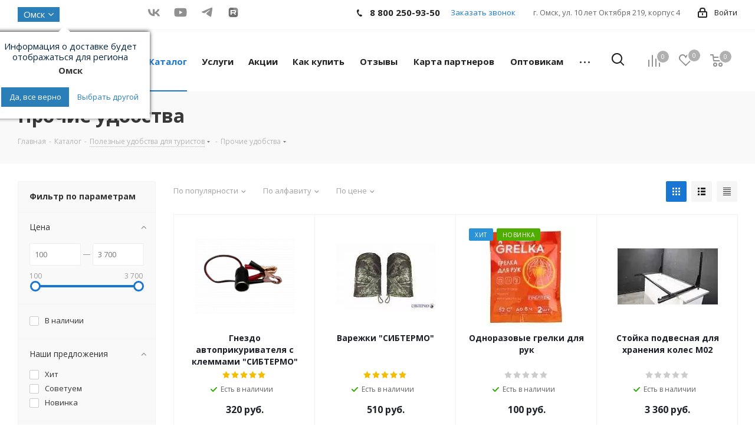

--- FILE ---
content_type: text/html; charset=UTF-8
request_url: https://novosibirsk.sibtermo.su/catalog/prochie_udobstva/prochie_udobstva1/
body_size: 43667
content:
<!DOCTYPE html>
<html xmlns="http://www.w3.org/1999/xhtml" xml:lang="ru" lang="ru" >
<head>



<meta name="yandex-verification" content="59a5f7b1de4c2cee" />
		<title>Прочие удобства для туристов купить по  доступным ценам в Омске</title>
	<meta name="viewport" content="initial-scale=1.0, width=device-width" />
	<meta name="HandheldFriendly" content="true" />
	<meta name="yes" content="yes" />
	<meta name="apple-mobile-web-app-status-bar-style" content="black" />
	<meta name="SKYPE_TOOLBAR" content="SKYPE_TOOLBAR_PARSER_COMPATIBLE" />
	
		<script data-skip-moving="true"  src="https://api-maps.yandex.ru/2.1/?lang=ru_RU"></script>
		
	
	<meta http-equiv="Content-Type" content="text/html; charset=UTF-8" />
<meta name="keywords" content="Прочие удобства" />
<meta name="description" content="Доступные цены на прочие удобства для туристов в интернет-магазине. Купить прочие удобства для туристов с доставкой в Омске " />
<script data-skip-moving="true">(function(w, d, n) {var cl = "bx-core";var ht = d.documentElement;var htc = ht ? ht.className : undefined;if (htc === undefined || htc.indexOf(cl) !== -1){return;}var ua = n.userAgent;if (/(iPad;)|(iPhone;)/i.test(ua)){cl += " bx-ios";}else if (/Windows/i.test(ua)){cl += ' bx-win';}else if (/Macintosh/i.test(ua)){cl += " bx-mac";}else if (/Linux/i.test(ua) && !/Android/i.test(ua)){cl += " bx-linux";}else if (/Android/i.test(ua)){cl += " bx-android";}cl += (/(ipad|iphone|android|mobile|touch)/i.test(ua) ? " bx-touch" : " bx-no-touch");cl += w.devicePixelRatio && w.devicePixelRatio >= 2? " bx-retina": " bx-no-retina";if (/AppleWebKit/.test(ua)){cl += " bx-chrome";}else if (/Opera/.test(ua)){cl += " bx-opera";}else if (/Firefox/.test(ua)){cl += " bx-firefox";}ht.className = htc ? htc + " " + cl : cl;})(window, document, navigator);</script>


<link href="/bitrix/js/ui/design-tokens/dist/ui.design-tokens.css?173944850826358"  rel="stylesheet" />
<link href="/bitrix/js/ui/fonts/opensans/ui.font.opensans.css?16739337942555"  rel="stylesheet" />
<link href="/bitrix/js/main/popup/dist/main.popup.bundle.css?173944904929852"  rel="stylesheet" />
<link href="https://fonts.googleapis.com/css?family=Open+Sans:300italic,400italic,600italic,700italic,800italic,400,300,500,600,700,800&subset=latin,cyrillic-ext"  rel="stylesheet" />
<link href="/bitrix/components/seoeverywhere/tags/templates/.default/style.css?1667882455590"  rel="stylesheet" />
<link href="/bitrix/templates/aspro_next/components/bitrix/catalog.smart.filter/main/style.css?16745353311133"  rel="stylesheet" />
<link href="/bitrix/templates/aspro_next/libs/magnific-popup/magnific-popup.css?16745353256951"  data-template-style="true"  rel="stylesheet" />
<link href="/bitrix/templates/aspro_next/css/swiper-bundle.min.css?173752253218458"  data-template-style="true"  rel="stylesheet" />
<link href="/bitrix/templates/aspro_next/libs/ITB-Copyright/copyright.css?17295729512882"  data-template-style="true"  rel="stylesheet" />
<link href="/bitrix/templates/aspro_next/vendor/css/bootstrap.css?1674535326114216"  data-template-style="true"  rel="stylesheet" />
<link href="/bitrix/templates/aspro_next/css/jquery.fancybox.css?16745353194108"  data-template-style="true"  rel="stylesheet" />
<link href="/bitrix/templates/aspro_next/css/styles.css?1738570319101927"  data-template-style="true"  rel="stylesheet" />
<link href="/bitrix/templates/aspro_next/css/animation/animation_ext.css?16745353244934"  data-template-style="true"  rel="stylesheet" />
<link href="/bitrix/templates/aspro_next/vendor/css/footable.standalone.min.css?167453532619590"  data-template-style="true"  rel="stylesheet" />
<link href="/bitrix/templates/aspro_next/ajax/ajax.css?1674535319305"  data-template-style="true"  rel="stylesheet" />
<link href="/local/components/custom/select-city/templates/.default/style.css?16678829776870"  data-template-style="true"  rel="stylesheet" />
<link href="/bitrix/templates/aspro_next/components/aspro/social.info.next/social.top/style.css?17473251241161"  data-template-style="true"  rel="stylesheet" />
<link href="/bitrix/panel/main/popup.css?167393394422696"  data-template-style="true"  rel="stylesheet" />
<link href="/bitrix/templates/aspro_next/components/aspro/social.info.next/social/style.css?1747324020478"  data-template-style="true"  rel="stylesheet" />
<link href="/admin_assets/style.css?166788257375"  data-template-style="true"  rel="stylesheet" />
<link href="/bitrix/templates/aspro_next/styles.css?171032315512149"  data-template-style="true"  rel="stylesheet" />
<link href="/bitrix/templates/aspro_next/template_styles.css?1747324618573159"  data-template-style="true"  rel="stylesheet" />
<link href="/bitrix/templates/aspro_next/css/media.css?1680675011133156"  data-template-style="true"  rel="stylesheet" />
<link href="/bitrix/templates/aspro_next/vendor/fonts/font-awesome/css/font-awesome.min.css?167453535331000"  data-template-style="true"  rel="stylesheet" />
<link href="/bitrix/templates/aspro_next/css/print.css?167453532019036"  data-template-style="true"  rel="stylesheet" />
<link href="/bitrix/templates/aspro_next/themes/9/theme.css?167453532645111"  data-template-style="true"  rel="stylesheet" />
<link href="/bitrix/templates/aspro_next/bg_color/light/bgcolors.css?167453532462"  data-template-style="true"  rel="stylesheet" />
<link href="/bitrix/templates/aspro_next/css/width-2.css?16745353202761"  data-template-style="true"  rel="stylesheet" />
<link href="/bitrix/templates/aspro_next/css/font-1.css?16745353194377"  data-template-style="true"  rel="stylesheet" />
<link href="/bitrix/templates/aspro_next/css/custom.css?176640109515352"  data-template-style="true"  rel="stylesheet" />




<script type="extension/settings" data-extension="currency.currency-core">{"region":"ru"}</script>



<link rel="shortcut icon" href="/favicon.ico?1736472399" type="image/x-icon" />
<link rel="apple-touch-icon" sizes="180x180" href="/upload/CNext/ce3/ce3f302292fb53767348845805e2071e.png" />
<meta property="ya:interaction" content="XML_FORM" />
<meta property="ya:interaction:url" content="https://novosibirsk.sibtermo.su/catalog/prochie_udobstva/prochie_udobstva1/?mode=xml" />
<meta property="og:title" content="Прочие удобства для туристов купить по  доступным ценам в Омске" />
<meta property="og:type" content="website" />
<meta property="og:image" content="https://novosibirsk.sibtermo.su/upload/CNext/e2d/e2d3a7bb96de47bd535ebb7bd68faec1.png" />
<link rel="image_src" href="https://novosibirsk.sibtermo.su/upload/CNext/e2d/e2d3a7bb96de47bd535ebb7bd68faec1.png"  />
<meta property="og:url" content="https://novosibirsk.sibtermo.su/catalog/prochie_udobstva/prochie_udobstva1/" />
<meta property="og:description" content="Доступные цены на прочие удобства для туристов в интернет-магазине. Купить прочие удобства для туристов с доставкой в Омске" />



		

		
	<script src="/seo.js" defer data-skip-moving="true"></script>

			<script src="//code.jivosite.com/widget.js"  data-jv-id="sAjcD6IxOf"  defer data-skip-moving="true"></script>
	</head>
<body class="site_s1 fill_bg_n " id="main">
	<div id="panel"></div>
	
	





				<!--'start_frame_cache_basketitems-component-block'-->												<div id="ajax_basket"></div>
					<!--'end_frame_cache_basketitems-component-block'-->				
			
	<div class="wrapper1  catalog_page basket_normal basket_fill_DARK side_LEFT catalog_icons_N banner_auto with_fast_view mheader-v1 header-v13 regions_N fill_N footer-v1 front-vindex1 mfixed_Y mfixed_view_always title-v3 with_phones">
		
		<div class="header_wrap visible-lg visible-md title-v3">
			<header id="header">
				<div class="top-block top-block-v1">
	<div class="maxwidth-theme">
		<div class="row">
							<div class="top-block-item col-md-2">
					<div class="top-description">
						<div class="city-wrap">					
							
							


	<div class="cities-row">
		
		
		<a href="/ajax/cities.php?url=%2Fcatalog%2Fprochie_udobstva%2Fprochie_udobstva1%2F" class="city-name ajax-popup">Омск</a>

		<!--'start_frame_cache_f6579h'-->					<div class="question-city">
				<div class="question-city-label">Информация о доставке будет<br> отображаться для региона</div>
				<div class="question-city-title"><strong>Омск</strong></div>
				<div class="question-city-btn">
				   <button type="button" class="btn-yes">Да, все верно</button>
				   <button type="button" class="btn-no">Выбрать другой</button>				   
				</div>
			</div>
				<!--'end_frame_cache_f6579h'-->
		
	</div>

							
							
						  </div>
											</div>
				</div>
						<div class="top-block-item pull-left">
				<div class="social-icons">
		<!-- noindex -->
	<ul>
					<li class="social_top-vk">
				<a href="http://vk.com/sibtermo  " target="_blank" rel="nofollow" title="Вконтакте">
					Вконтакте					<svg width="22" height="24" viewBox="0 0 24 24" fill="none" xmlns="http://www.w3.org/2000/svg">
						<path d="M12.9825 19C5.46592 19 1.17864 14.1201 1 6H4.76513C4.8888 11.96 7.66451 14.4845 9.86314 15.005V6H13.4085V11.1401C15.5797 10.9189 17.8605 8.57658 18.63 6H22.1754C21.5845 9.17518 19.111 11.5175 17.3521 12.4805C19.111 13.2612 21.9282 15.3043 23 19H19.0973C18.2591 16.5275 16.1705 14.6146 13.4085 14.3543V19H12.9825Z" fill=""/>
					</svg>
				</a>
			</li>
							<li class="social_top-ytb">
				<a href="http://youtube.com/СИБТЕРМО" target="_blank" rel="nofollow" title="YouTube">
					YouTube					<svg width="22" height="24" viewBox="0 0 24 24" fill="none" xmlns="http://www.w3.org/2000/svg">
						<path fill-rule="evenodd" clip-rule="evenodd" d="M20.941 4.48941C21.9199 4.75293 22.6916 5.52469 22.9551 6.5035C23.4445 8.29172 23.4257 12.0187 23.4257 12.0187C23.4257 12.0187 23.4257 15.7269 22.9551 17.5151C22.6916 18.494 21.9199 19.2657 20.941 19.5292C19.1528 19.9998 12 19.9998 12 19.9998C12 19.9998 4.86593 19.9998 3.0589 19.5104C2.08008 19.2469 1.30833 18.4751 1.0448 17.4963C0.574219 15.7269 0.574219 11.9999 0.574219 11.9999C0.574219 11.9999 0.574219 8.29172 1.0448 6.5035C1.30833 5.52469 2.09891 4.73411 3.0589 4.47058C4.84711 4 12 4 12 4C12 4 19.1528 4 20.941 4.48941ZM15.6708 12.0001L9.72266 15.4259V8.57423L15.6708 12.0001Z" fill=""/>
					</svg>
				</a>
			</li>
							<li class="social_top-telegram">
				<a href="https://t.me/sibtermo" target="_blank" rel="nofollow" title="">
										<svg width="22" height="24" viewBox="0 0 24 24" fill="" xmlns="http://www.w3.org/2000/svg">
						<path d="M3.3749 10.3185C8.74359 7.91938 12.3236 6.33777 14.1148 5.57361C19.2292 3.39178 20.2919 3.01277 20.9846 3.00012C21.1369 2.9975 21.4776 3.03623 21.6982 3.21986C21.8845 3.37492 21.9358 3.58438 21.9603 3.73139C21.9848 3.8784 22.0154 4.2133 21.9911 4.47498C21.714 7.46174 20.5147 14.7098 19.9046 18.055C19.6465 19.4705 19.1382 19.9451 18.6461 19.9916C17.5766 20.0925 16.7645 19.2667 15.7287 18.5702C14.1078 17.4805 13.1921 16.8021 11.6188 15.7387C9.80053 14.5097 10.9792 13.8343 12.0154 12.7304C12.2866 12.4415 16.9987 8.04555 17.0899 7.64677C17.1013 7.59689 17.1119 7.41098 17.0042 7.31282C16.8965 7.21465 16.7376 7.24822 16.6229 7.27492C16.4604 7.31276 13.871 9.06814 8.85486 12.5411C8.11988 13.0587 7.45416 13.3109 6.8577 13.2977C6.20015 13.2831 4.93528 12.9164 3.99498 12.6029C2.84166 12.2184 1.92503 12.0151 2.00485 11.362C2.04642 11.0219 2.5031 10.674 3.3749 10.3185Z" fill=""/>
					</svg>
				</a>
			</li>
		                    <li class="social_top-rutube">
                <a href="https://rutube.ru/u/sibtermo/" target="_blank" rel="nofollow" title="RuTube">
                    RuTube                    <svg width="17" height="16" viewBox="0 0 17 16" fill="none" xmlns="http://www.w3.org/2000/svg">
                        <mask id="mask0_221_197" style="mask-type:luminance" maskUnits="userSpaceOnUse" x="0" y="0" width="17" height="16">
                            <path d="M12.6212 0H4.37879C2.23659 0 0.5 1.73659 0.5 3.87879V12.1212C0.5 14.2634 2.23659 16 4.37879 16H12.6212C14.7634 16 16.5 14.2634 16.5 12.1212V3.87879C16.5 1.73659 14.7634 0 12.6212 0Z" fill="white"/>
                        </mask>
                        <g mask="url(#mask0_221_197)">
                            <path d="M16.5 0H0.5V16H16.5V0Z" fill="#100943"/>
                            <path d="M16.5 8.00001C20.9183 8.00001 24.5 4.41828 24.5 3.8147e-06C24.5 -4.41828 20.9183 -8 16.5 -8C12.0817 -8 8.5 -4.41828 8.5 3.8147e-06C8.5 4.41828 12.0817 8.00001 16.5 8.00001Z" fill="#ED143B"/>
                            <path d="M10.3831 7.63473H5.65617V5.76421H10.3831C10.6592 5.76421 10.8512 5.81234 10.9476 5.89638C11.0439 5.98042 11.1036 6.1363 11.1036 6.36401V7.03565C11.1036 7.27556 11.0439 7.43144 10.9476 7.51549C10.8512 7.59953 10.6592 7.63545 10.3831 7.63545V7.63473ZM10.7074 4.00072H3.65149V12H5.65617V9.3975H9.35059L11.1036 12H13.3485L11.4157 9.3853C12.1283 9.2797 12.4482 9.06133 12.7121 8.70144C12.976 8.34156 13.1083 7.76618 13.1083 6.99829V6.3985C13.1083 5.94307 13.0601 5.58319 12.976 5.30736C12.8919 5.03152 12.7481 4.7916 12.5439 4.5761C12.3281 4.3721 12.088 4.22842 11.7996 4.13217C11.5113 4.04813 11.1511 4 10.7074 4V4.00072Z" fill="white"/>
                        </g>
                    </svg>
                </a>
            </li>
        	</ul>
	<!-- /noindex -->
</div>			</div>
			<div class="top-block-item pull-right show-fixed top-ctrl">
				<div class="personal_wrap">
					<div class="personal top login twosmallfont">
						
		<!--'start_frame_cache_header-auth-block1'-->			<!-- noindex --><a rel="nofollow" title="Мой кабинет" class="personal-link dark-color animate-load" data-event="jqm" data-param-type="auth" data-param-backurl="/catalog/prochie_udobstva/prochie_udobstva1/" data-name="auth" href="/personal/"><i class="svg inline  svg-inline-cabinet" aria-hidden="true" title="Мой кабинет"><svg xmlns="http://www.w3.org/2000/svg" width="16" height="17" viewBox="0 0 16 17">
  <defs>
    <style>
      .loccls-1 {
        fill: #222;
        fill-rule: evenodd;
      }
    </style>
  </defs>
  <path class="loccls-1" d="M14,17H2a2,2,0,0,1-2-2V8A2,2,0,0,1,2,6H3V4A4,4,0,0,1,7,0H9a4,4,0,0,1,4,4V6h1a2,2,0,0,1,2,2v7A2,2,0,0,1,14,17ZM11,4A2,2,0,0,0,9,2H7A2,2,0,0,0,5,4V6h6V4Zm3,4H2v7H14V8ZM8,9a1,1,0,0,1,1,1v2a1,1,0,0,1-2,0V10A1,1,0,0,1,8,9Z"/>
</svg>
</i><span class="wrap"><span class="name">Войти</span></span></a><!-- /noindex -->		<!--'end_frame_cache_header-auth-block1'-->
						</div>
				</div>
			</div>
			<div class="top-block-item pull-right visible-lg">
				
		
							<div class="address twosmallfont inline-block">
					г. Омск, ул. 10 лет Октября 219, корпус 4
				</div>
			
		
				</div>
			<div class="top-block-item pull-right">
				<div class="phone-block">
											<div class="inline-block">
																					
														
							<!-- noindex -->
							<div class="phone">
								<i class="svg svg-phone"></i>
								<a rel="nofollow" href="tel:88002509350">8 800 250-93-50</a>
							</div>
							<!-- /noindex -->
												
							
						</div>
																<div class="inline-block">
							<span class="callback-block animate-load twosmallfont colored" data-event="jqm" data-param-form_id="CALLBACK" data-name="callback">Заказать звонок</span>
						</div>
									</div>
			</div>
		</div>
	</div>
</div>

<div class="header-v2 header-wrapper long">
	<div class="maxwidth-theme">
		<div class="logo_and_menu-row">
			<div class="logo-row">
				<div class="row">
					<div class="logo-block col-md-2 col-sm-3">
						<div class="logo">
							<a href="/"><img src="/upload/CNext/e2d/e2d3a7bb96de47bd535ebb7bd68faec1.png" alt="СИБТЕРМО | Товары для рыбалки и туризма!" title="СИБТЕРМО | Товары для рыбалки и туризма!" /></a>						</div>
					</div>
					<div class="col-md-10 menu-row">						
						<div class="right-icons pull-right">
							<div class="pull-right">
															<!--'start_frame_cache_header-basket-with-compare-block1'-->															<div class="wrap_icon wrap_basket baskets">
										<!--noindex-->
			<a class="basket-link compare   big " href="/catalog/compare.php" title="Список сравниваемых элементов">
		<span class="js-basket-block"><i class="svg inline  svg-inline-compare big" aria-hidden="true" ><svg xmlns="http://www.w3.org/2000/svg" width="21" height="21" viewBox="0 0 21 21">
  <defs>
    <style>
      .comcls-1 {
        fill: #222;
        fill-rule: evenodd;
      }
    </style>
  </defs>
  <path class="comcls-1" d="M20,4h0a1,1,0,0,1,1,1V21H19V5A1,1,0,0,1,20,4ZM14,7h0a1,1,0,0,1,1,1V21H13V8A1,1,0,0,1,14,7ZM8,1A1,1,0,0,1,9,2V21H7V2A1,1,0,0,1,8,1ZM2,9H2a1,1,0,0,1,1,1V21H1V10A1,1,0,0,1,2,9ZM0,0H1V1H0V0ZM0,0H1V1H0V0Z"/>
</svg>
</i><span class="title dark_link">Сравнение</span><span class="count">0</span></span>
	</a>
	<!--/noindex-->											</div>
																		<!-- noindex -->
											<div class="wrap_icon wrap_basket baskets">
											<a rel="nofollow" class="basket-link delay  big " href="/basket/#delayed" title="Список отложенных товаров пуст">
							<span class="js-basket-block">
								<i class="svg inline  svg-inline-wish big" aria-hidden="true" ><svg xmlns="http://www.w3.org/2000/svg" width="22.969" height="21" viewBox="0 0 22.969 21">
  <defs>
    <style>
      .whcls-1 {
        fill: #222;
        fill-rule: evenodd;
      }
    </style>
  </defs>
  <path class="whcls-1" d="M21.028,10.68L11.721,20H11.339L2.081,10.79A6.19,6.19,0,0,1,6.178,0a6.118,6.118,0,0,1,5.383,3.259A6.081,6.081,0,0,1,23.032,6.147,6.142,6.142,0,0,1,21.028,10.68ZM19.861,9.172h0l-8.176,8.163H11.369L3.278,9.29l0.01-.009A4.276,4.276,0,0,1,6.277,1.986,4.2,4.2,0,0,1,9.632,3.676l0.012-.01,0.064,0.1c0.077,0.107.142,0.22,0.208,0.334l1.692,2.716,1.479-2.462a4.23,4.23,0,0,1,.39-0.65l0.036-.06L13.52,3.653a4.173,4.173,0,0,1,3.326-1.672A4.243,4.243,0,0,1,19.861,9.172ZM22,20h1v1H22V20Zm0,0h1v1H22V20Z" transform="translate(-0.031)"/>
</svg>
</i>								<span class="title dark_link">Отложенные</span>
								<span class="count">0</span>
							</span>
						</a>
											</div>
																<div class="wrap_icon wrap_basket baskets">
											<a rel="nofollow" class="basket-link basket   big " href="/basket/" title="Корзина пуста">
							<span class="js-basket-block">
								<i class="svg inline  svg-inline-basket big" aria-hidden="true" ><svg xmlns="http://www.w3.org/2000/svg" width="22" height="21" viewBox="0 0 22 21">
  <defs>
    <style>
      .cls-1 {
        fill: #222;
        fill-rule: evenodd;
      }
    </style>
  </defs>
  <path data-name="Ellipse 2 copy 6" class="cls-1" d="M1507,122l-0.99,1.009L1492,123l-1-1-1-9h-3a0.88,0.88,0,0,1-1-1,1.059,1.059,0,0,1,1.22-1h2.45c0.31,0,.63.006,0.63,0.006a1.272,1.272,0,0,1,1.4.917l0.41,3.077H1507l1,1v1ZM1492.24,117l0.43,3.995h12.69l0.82-4Zm2.27,7.989a3.5,3.5,0,1,1-3.5,3.5A3.495,3.495,0,0,1,1494.51,124.993Zm8.99,0a3.5,3.5,0,1,1-3.49,3.5A3.5,3.5,0,0,1,1503.5,124.993Zm-9,2.006a1.5,1.5,0,1,1-1.5,1.5A1.5,1.5,0,0,1,1494.5,127Zm9,0a1.5,1.5,0,1,1-1.5,1.5A1.5,1.5,0,0,1,1503.5,127Z" transform="translate(-1486 -111)"/>
</svg>
</i>																<span class="title dark_link">Корзина</span>
																<span class="count">0</span>
							</span>
						</a>
											</div>
										<!-- /noindex -->
							<!--'end_frame_cache_header-basket-with-compare-block1'-->										</div>
							<div class="pull-right">
								<div class="wrap_icon wrap_cabinet">
									<button class="top-btn inline-search-show twosmallfont">
										<i class="svg inline  svg-inline-search big" aria-hidden="true" ><svg xmlns="http://www.w3.org/2000/svg" width="21" height="21" viewBox="0 0 21 21">
  <defs>
    <style>
      .sscls-1 {
        fill: #222;
        fill-rule: evenodd;
      }
    </style>
  </defs>
  <path data-name="Rounded Rectangle 106" class="sscls-1" d="M1590.71,131.709a1,1,0,0,1-1.42,0l-4.68-4.677a9.069,9.069,0,1,1,1.42-1.427l4.68,4.678A1,1,0,0,1,1590.71,131.709ZM1579,113a7,7,0,1,0,7,7A7,7,0,0,0,1579,113Z" transform="translate(-1570 -111)"/>
</svg>
</i>									</button>
								</div>
							</div>
						</div>					
						<div class="menu-only">
							<nav class="mega-menu sliced">
									<div class="table-menu">
		<table>
			<tr>
									
										<td class="menu-item unvisible dropdown catalog wide_menu  active">
						<div class="wrap">
							<a class="dropdown-toggle" href="/catalog/">
								<div>
																		Каталог									<div class="line-wrapper"><span class="line"></span></div>
								</div>
							</a>
															<span class="tail"></span>
								<ul class="dropdown-menu">
																																							<li class="  has_img">
																								<div class="menu_img"><img src="/upload/resize_cache/iblock/510/60_60_1/51017d9d1b33dfa1476d551f476e9ab7.jpg" alt="Теплообменники" title="Теплообменники" /></div>
																																		<a href="/catalog/teplooobmenniki/" title="Теплообменники"><span class="name">Теплообменники</span></a>
																					</li>
																																							<li class="  has_img">
																								<div class="menu_img"><img src="/upload/resize_cache/iblock/58b/60_60_1/gdhysvnwkiopy9p7o19nchcjc3ceiqwe.png" alt="Кемпинговая мебель (раскладушки, стулья, столики, лавки)" title="Кемпинговая мебель (раскладушки, стулья, столики, лавки)" /></div>
																																		<a href="/catalog/kempingovaya_mebel_raskladushki_stulya_stoliki/" title="Кемпинговая мебель (раскладушки, стулья, столики, лавки)"><span class="name">Кемпинговая мебель (раскладушки, стулья, столики, лавки)</span></a>
																					</li>
																																							<li class="  has_img">
																								<div class="menu_img"><img src="/upload/resize_cache/iblock/af2/60_60_1/af23ec79c516c055592989719d61f06e.jpg" alt="Зимние и летние палатки, шатры, бани" title="Зимние и летние палатки, шатры, бани" /></div>
																																		<a href="/catalog/zimnie_letnie_shatry/" title="Зимние и летние палатки, шатры, бани"><span class="name">Зимние и летние палатки, шатры, бани</span></a>
																					</li>
																																							<li class="  has_img">
																								<div class="menu_img"><img src="/upload/resize_cache/iblock/e3c/60_60_1/vnjaff9mzgnv5ekca7wk2ohk84vjbvc7.jpg" alt="Дровяные печи" title="Дровяные печи" /></div>
																																		<a href="/catalog/drovyanye_pechi/" title="Дровяные печи"><span class="name">Дровяные печи</span></a>
																					</li>
																																							<li class="  has_img">
																								<div class="menu_img"><img src="/upload/resize_cache/iblock/e45/60_60_1/e45cb0bb407e58af6c0b5d9f62621cdc.jpg" alt="Газовое оборудование" title="Газовое оборудование" /></div>
																																		<a href="/catalog/gazovoe_oborudovanie/" title="Газовое оборудование"><span class="name">Газовое оборудование</span></a>
																					</li>
																																							<li class="  has_img">
																								<div class="menu_img"><img src="/upload/resize_cache/iblock/ea4/60_60_1/ea4e606579961bee0b65f0131ffd7812.png" alt="Новинки производства" title="Новинки производства" /></div>
																																		<a href="/catalog/novinki_proizvodstva/" title="Новинки производства"><span class="name">Новинки производства</span></a>
																					</li>
																																							<li class="  has_img">
																								<div class="menu_img"><img src="/upload/resize_cache/iblock/2fc/60_60_1/2fcb28dd470848f7717276c874aceb20.png" alt="Спальные мешки, подушки, пледы, маты, коврики &quot;СИБТЕРМО&quot;" title="Спальные мешки, подушки, пледы, маты, коврики &quot;СИБТЕРМО&quot;" /></div>
																																		<a href="/catalog/prochaya_kempingovaya_mebel_sibtermo/" title="Спальные мешки, подушки, пледы, маты, коврики &quot;СИБТЕРМО&quot;"><span class="name">Спальные мешки, подушки, пледы, маты, коврики &quot;СИБТЕРМО&quot;</span></a>
																					</li>
																																							<li class="  has_img">
																								<div class="menu_img"><img src="/upload/resize_cache/iblock/423/60_60_1/423a78ba3c03b63bdad55b2fa3dc355e.png" alt="Комплекты" title="Комплекты" /></div>
																																		<a href="/catalog/komplekty/" title="Комплекты"><span class="name">Комплекты</span></a>
																					</li>
																																							<li class="  has_img">
																								<div class="menu_img"><img src="/upload/resize_cache/iblock/594/60_60_1/m80k254s6mqrn4v0vtken8sknwpm9nxb.png" alt="Термосумки, сумки рыболова и чехлы" title="Термосумки, сумки рыболова и чехлы" /></div>
																																		<a href="/catalog/termosumki_i_chekhly/" title="Термосумки, сумки рыболова и чехлы"><span class="name">Термосумки, сумки рыболова и чехлы</span></a>
																					</li>
																																							<li class=" active has_img">
																								<div class="menu_img"><img src="/upload/resize_cache/iblock/d77/60_60_1/d7781a41eaa339f7925e1ca8a2b4d221.jpg" alt="Полезные удобства для туристов" title="Полезные удобства для туристов" /></div>
																																		<a href="/catalog/prochie_udobstva/" title="Полезные удобства для туристов"><span class="name">Полезные удобства для туристов</span></a>
																					</li>
																																							<li class="  has_img">
																								<div class="menu_img"><img src="/upload/resize_cache/iblock/d7e/60_60_1/6eiyj8z651ktf1e01eh7gatok56und0i.jpeg" alt="Изделия из ПВХ: вёдра, сумки, аксессуары для лодки, буи" title="Изделия из ПВХ: вёдра, сумки, аксессуары для лодки, буи" /></div>
																																		<a href="/catalog/pvkh_vyedra_sumki/" title="Изделия из ПВХ: вёдра, сумки, аксессуары для лодки, буи"><span class="name">Изделия из ПВХ: вёдра, сумки, аксессуары для лодки, буи</span></a>
																					</li>
																																							<li class="  has_img">
																								<div class="menu_img"><img src="/upload/resize_cache/iblock/ea9/60_60_1/ea90879472018cae07c62cde221e5b2b.jpg" alt="Электротехника, аккумуляторы" title="Электротехника, аккумуляторы" /></div>
																																		<a href="/catalog/elektrotekhnika_akkumulyatory/" title="Электротехника, аккумуляторы"><span class="name">Электротехника, аккумуляторы</span></a>
																					</li>
																																							<li class="  has_img">
																								<div class="menu_img"><img src="/upload/resize_cache/iblock/3a7/60_60_1/3a7c517907a0490276134f034c319668.jpg" alt="Лодки и аксессуары" title="Лодки и аксессуары" /></div>
																																		<a href="/catalog/lodki_i_aksessuary/" title="Лодки и аксессуары"><span class="name">Лодки и аксессуары</span></a>
																					</li>
																																							<li class="  has_img">
																								<div class="menu_img"><img src="/upload/resize_cache/iblock/6e1/60_60_1/6e1973634c6c168c0291aa402857c760.jpg" alt="Одежда/обувь" title="Одежда/обувь" /></div>
																																		<a href="/catalog/odezhda_obuv/" title="Одежда/обувь"><span class="name">Одежда/обувь</span></a>
																					</li>
																																							<li class="  has_img">
																								<div class="menu_img"><img src="/upload/resize_cache/iblock/240/60_60_1/2402de89b1fb4dc0d7476ae3f83a9afd.jpg" alt="Средства от насекомых" title="Средства от насекомых" /></div>
																																		<a href="/catalog/sredstva_ot_nasekomykh/" title="Средства от насекомых"><span class="name">Средства от насекомых</span></a>
																					</li>
																																							<li class="  has_img">
																								<div class="menu_img"><img src="/upload/resize_cache/iblock/ade/60_60_1/ade007ff2de6db0d5de275fcb6225d19.jpg" alt="Аксессуары &quot;СИБТЕРМО&quot;" title="Аксессуары &quot;СИБТЕРМО&quot;" /></div>
																																		<a href="/catalog/aksessuary_sibtermo/" title="Аксессуары &quot;СИБТЕРМО&quot;"><span class="name">Аксессуары &quot;СИБТЕРМО&quot;</span></a>
																					</li>
																																							<li class="  has_img">
																								<div class="menu_img"><img src="/upload/resize_cache/iblock/eb6/60_60_1/lxzjzk21tmmnsj4cpqhe135ybry0uydj.png" alt="Готовим на огне" title="Готовим на огне" /></div>
																																		<a href="/catalog/gotovim_na_ogne/" title="Готовим на огне"><span class="name">Готовим на огне</span></a>
																					</li>
																																							<li class="  has_img">
																								<div class="menu_img"><img src="/upload/resize_cache/iblock/ebc/60_60_1/ebc456802bdaddf0bccc573c66ae69f7.jpg" alt="Оснащение рыболова" title="Оснащение рыболова" /></div>
																																		<a href="/catalog/osnashchenie_rybolova/" title="Оснащение рыболова"><span class="name">Оснащение рыболова</span></a>
																					</li>
																																							<li class="  has_img">
																								<div class="menu_img"><img src="/upload/resize_cache/iblock/409/60_60_1/64kw59d0et64za7y8jtgd8j5v9oyv438.jpeg" alt="Посуда" title="Посуда" /></div>
																																		<a href="/catalog/posuda/" title="Посуда"><span class="name">Посуда</span></a>
																					</li>
																																							<li class="  has_img">
																								<div class="menu_img"><img src="/upload/resize_cache/iblock/e48/60_60_1/6jtf04ys36k6486bm9my99ewgznl1mzz.jpg" alt="Товары со скидкой" title="Товары со скидкой" /></div>
																																		<a href="/catalog/tovary_so_skidkoy/" title="Товары со скидкой"><span class="name">Товары со скидкой</span></a>
																					</li>
																																							<li class="  has_img">
																								<div class="menu_img"><img src="/upload/resize_cache/iblock/816/60_60_1/l2t9h4iwq7udawin8knlps5h0b6u9ymk.jpg" alt="Аксессуары для охоты" title="Аксессуары для охоты" /></div>
																																		<a href="/catalog/aksessuary_dlya_okhoty/" title="Аксессуары для охоты"><span class="name">Аксессуары для охоты</span></a>
																					</li>
																																							<li class="  has_img">
																								<div class="menu_img"><img src="/upload/resize_cache/iblock/e42/60_60_1/alm6wgatvjkxuwhhx9i9v7dsdrj2b3wu.jpg" alt="Уцененные товары" title="Уцененные товары" /></div>
																																		<a href="/catalog/utsenennye_tovary/" title="Уцененные товары"><span class="name">Уцененные товары</span></a>
																					</li>
																	</ul>
													</div>
					</td>
									
										<td class="menu-item unvisible dropdown   ">
						<div class="wrap">
							<a class="dropdown-toggle" href="/services/">
								<div>
																		Услуги									<div class="line-wrapper"><span class="line"></span></div>
								</div>
							</a>
															<span class="tail"></span>
								<ul class="dropdown-menu">
																																							<li class="  ">
																						<a href="/services/lazernaya-rezka/" title="Лазерная резка"><span class="name">Лазерная резка</span></a>
																					</li>
																	</ul>
													</div>
					</td>
									
										<td class="menu-item unvisible    ">
						<div class="wrap">
							<a class="" href="/sale/">
								<div>
																		Акции									<div class="line-wrapper"><span class="line"></span></div>
								</div>
							</a>
													</div>
					</td>
									
										<td class="menu-item unvisible dropdown   ">
						<div class="wrap">
							<a class="dropdown-toggle" href="/help/">
								<div>
																		Как купить									<div class="line-wrapper"><span class="line"></span></div>
								</div>
							</a>
															<span class="tail"></span>
								<ul class="dropdown-menu">
																																							<li class="  ">
																						<a href="/help/payment/" title="Условия оплаты"><span class="name">Условия оплаты</span></a>
																					</li>
																																							<li class="  ">
																						<a href="/help/delivery/" title="Условия доставки"><span class="name">Условия доставки</span></a>
																					</li>
																	</ul>
													</div>
					</td>
									
										<td class="menu-item unvisible    ">
						<div class="wrap">
							<a class="" href="/otzivi/">
								<div>
																		Отзывы									<div class="line-wrapper"><span class="line"></span></div>
								</div>
							</a>
													</div>
					</td>
									
										<td class="menu-item unvisible    ">
						<div class="wrap">
							<a class="" href="/contacts/">
								<div>
																		Карта партнеров									<div class="line-wrapper"><span class="line"></span></div>
								</div>
							</a>
													</div>
					</td>
									
										<td class="menu-item unvisible    ">
						<div class="wrap">
							<a class="" href="/optovikam/">
								<div>
																		Оптовикам									<div class="line-wrapper"><span class="line"></span></div>
								</div>
							</a>
													</div>
					</td>
									
										<td class="menu-item unvisible dropdown   ">
						<div class="wrap">
							<a class="dropdown-toggle" href="/company/">
								<div>
																		Компания									<div class="line-wrapper"><span class="line"></span></div>
								</div>
							</a>
															<span class="tail"></span>
								<ul class="dropdown-menu">
																																							<li class="  ">
																						<a href="/company/news/" title="Новости"><span class="name">Новости</span></a>
																					</li>
																																							<li class="  ">
																						<a href="/company/vacancy/" title="Вакансии"><span class="name">Вакансии</span></a>
																					</li>
																																							<li class="  ">
																						<a href="/company/awards/" title="Наши награды"><span class="name">Наши награды</span></a>
																					</li>
																	</ul>
													</div>
					</td>
				
				<td class="menu-item dropdown js-dropdown nosave unvisible">
					<div class="wrap">
						<a class="dropdown-toggle more-items" href="#">
							<span>Ещё</span>
						</a>
						<span class="tail"></span>
						<ul class="dropdown-menu"></ul>
					</div>
				</td>

			</tr>
		</table>
	</div>
							</nav>
						</div>
					</div>
				</div>
			</div>
		</div>	</div>
	<div class="line-row visible-xs"></div>
</div>			</header>
		</div>
		
					<div id="headerfixed">
				<div class="maxwidth-theme">
	<div class="logo-row v2 row margin0 menu-row">
		<div class="inner-table-block nopadding logo-block">
			<div class="logo">
				<a href="/"><img src="/upload/CNext/e2d/e2d3a7bb96de47bd535ebb7bd68faec1.png" alt="СИБТЕРМО | Товары для рыбалки и туризма!" title="СИБТЕРМО | Товары для рыбалки и туризма!" /></a>			</div>
		</div>
		<div class="inner-table-block menu-block">
			<div class="navs table-menu js-nav">
				<nav class="mega-menu sliced">
						<div class="table-menu">
		<table>
			<tr>
									
										<td class="menu-item unvisible dropdown catalog wide_menu  active">
						<div class="wrap">
							<a class="dropdown-toggle" href="/catalog/">
								<div>
																		Каталог									<div class="line-wrapper"><span class="line"></span></div>
								</div>
							</a>
															<span class="tail"></span>
								<ul class="dropdown-menu">
																																							<li class="  has_img">
																								<div class="menu_img"><img src="/upload/resize_cache/iblock/510/60_60_1/51017d9d1b33dfa1476d551f476e9ab7.jpg" alt="Теплообменники" title="Теплообменники" /></div>
																																		<a href="/catalog/teplooobmenniki/" title="Теплообменники"><span class="name">Теплообменники</span></a>
																					</li>
																																							<li class="  has_img">
																								<div class="menu_img"><img src="/upload/resize_cache/iblock/58b/60_60_1/gdhysvnwkiopy9p7o19nchcjc3ceiqwe.png" alt="Кемпинговая мебель (раскладушки, стулья, столики, лавки)" title="Кемпинговая мебель (раскладушки, стулья, столики, лавки)" /></div>
																																		<a href="/catalog/kempingovaya_mebel_raskladushki_stulya_stoliki/" title="Кемпинговая мебель (раскладушки, стулья, столики, лавки)"><span class="name">Кемпинговая мебель (раскладушки, стулья, столики, лавки)</span></a>
																					</li>
																																							<li class="  has_img">
																								<div class="menu_img"><img src="/upload/resize_cache/iblock/af2/60_60_1/af23ec79c516c055592989719d61f06e.jpg" alt="Зимние и летние палатки, шатры, бани" title="Зимние и летние палатки, шатры, бани" /></div>
																																		<a href="/catalog/zimnie_letnie_shatry/" title="Зимние и летние палатки, шатры, бани"><span class="name">Зимние и летние палатки, шатры, бани</span></a>
																					</li>
																																							<li class="  has_img">
																								<div class="menu_img"><img src="/upload/resize_cache/iblock/e3c/60_60_1/vnjaff9mzgnv5ekca7wk2ohk84vjbvc7.jpg" alt="Дровяные печи" title="Дровяные печи" /></div>
																																		<a href="/catalog/drovyanye_pechi/" title="Дровяные печи"><span class="name">Дровяные печи</span></a>
																					</li>
																																							<li class="  has_img">
																								<div class="menu_img"><img src="/upload/resize_cache/iblock/e45/60_60_1/e45cb0bb407e58af6c0b5d9f62621cdc.jpg" alt="Газовое оборудование" title="Газовое оборудование" /></div>
																																		<a href="/catalog/gazovoe_oborudovanie/" title="Газовое оборудование"><span class="name">Газовое оборудование</span></a>
																					</li>
																																							<li class="  has_img">
																								<div class="menu_img"><img src="/upload/resize_cache/iblock/ea4/60_60_1/ea4e606579961bee0b65f0131ffd7812.png" alt="Новинки производства" title="Новинки производства" /></div>
																																		<a href="/catalog/novinki_proizvodstva/" title="Новинки производства"><span class="name">Новинки производства</span></a>
																					</li>
																																							<li class="  has_img">
																								<div class="menu_img"><img src="/upload/resize_cache/iblock/2fc/60_60_1/2fcb28dd470848f7717276c874aceb20.png" alt="Спальные мешки, подушки, пледы, маты, коврики &quot;СИБТЕРМО&quot;" title="Спальные мешки, подушки, пледы, маты, коврики &quot;СИБТЕРМО&quot;" /></div>
																																		<a href="/catalog/prochaya_kempingovaya_mebel_sibtermo/" title="Спальные мешки, подушки, пледы, маты, коврики &quot;СИБТЕРМО&quot;"><span class="name">Спальные мешки, подушки, пледы, маты, коврики &quot;СИБТЕРМО&quot;</span></a>
																					</li>
																																							<li class="  has_img">
																								<div class="menu_img"><img src="/upload/resize_cache/iblock/423/60_60_1/423a78ba3c03b63bdad55b2fa3dc355e.png" alt="Комплекты" title="Комплекты" /></div>
																																		<a href="/catalog/komplekty/" title="Комплекты"><span class="name">Комплекты</span></a>
																					</li>
																																							<li class="  has_img">
																								<div class="menu_img"><img src="/upload/resize_cache/iblock/594/60_60_1/m80k254s6mqrn4v0vtken8sknwpm9nxb.png" alt="Термосумки, сумки рыболова и чехлы" title="Термосумки, сумки рыболова и чехлы" /></div>
																																		<a href="/catalog/termosumki_i_chekhly/" title="Термосумки, сумки рыболова и чехлы"><span class="name">Термосумки, сумки рыболова и чехлы</span></a>
																					</li>
																																							<li class=" active has_img">
																								<div class="menu_img"><img src="/upload/resize_cache/iblock/d77/60_60_1/d7781a41eaa339f7925e1ca8a2b4d221.jpg" alt="Полезные удобства для туристов" title="Полезные удобства для туристов" /></div>
																																		<a href="/catalog/prochie_udobstva/" title="Полезные удобства для туристов"><span class="name">Полезные удобства для туристов</span></a>
																					</li>
																																							<li class="  has_img">
																								<div class="menu_img"><img src="/upload/resize_cache/iblock/d7e/60_60_1/6eiyj8z651ktf1e01eh7gatok56und0i.jpeg" alt="Изделия из ПВХ: вёдра, сумки, аксессуары для лодки, буи" title="Изделия из ПВХ: вёдра, сумки, аксессуары для лодки, буи" /></div>
																																		<a href="/catalog/pvkh_vyedra_sumki/" title="Изделия из ПВХ: вёдра, сумки, аксессуары для лодки, буи"><span class="name">Изделия из ПВХ: вёдра, сумки, аксессуары для лодки, буи</span></a>
																					</li>
																																							<li class="  has_img">
																								<div class="menu_img"><img src="/upload/resize_cache/iblock/ea9/60_60_1/ea90879472018cae07c62cde221e5b2b.jpg" alt="Электротехника, аккумуляторы" title="Электротехника, аккумуляторы" /></div>
																																		<a href="/catalog/elektrotekhnika_akkumulyatory/" title="Электротехника, аккумуляторы"><span class="name">Электротехника, аккумуляторы</span></a>
																					</li>
																																							<li class="  has_img">
																								<div class="menu_img"><img src="/upload/resize_cache/iblock/3a7/60_60_1/3a7c517907a0490276134f034c319668.jpg" alt="Лодки и аксессуары" title="Лодки и аксессуары" /></div>
																																		<a href="/catalog/lodki_i_aksessuary/" title="Лодки и аксессуары"><span class="name">Лодки и аксессуары</span></a>
																					</li>
																																							<li class="  has_img">
																								<div class="menu_img"><img src="/upload/resize_cache/iblock/6e1/60_60_1/6e1973634c6c168c0291aa402857c760.jpg" alt="Одежда/обувь" title="Одежда/обувь" /></div>
																																		<a href="/catalog/odezhda_obuv/" title="Одежда/обувь"><span class="name">Одежда/обувь</span></a>
																					</li>
																																							<li class="  has_img">
																								<div class="menu_img"><img src="/upload/resize_cache/iblock/240/60_60_1/2402de89b1fb4dc0d7476ae3f83a9afd.jpg" alt="Средства от насекомых" title="Средства от насекомых" /></div>
																																		<a href="/catalog/sredstva_ot_nasekomykh/" title="Средства от насекомых"><span class="name">Средства от насекомых</span></a>
																					</li>
																																							<li class="  has_img">
																								<div class="menu_img"><img src="/upload/resize_cache/iblock/ade/60_60_1/ade007ff2de6db0d5de275fcb6225d19.jpg" alt="Аксессуары &quot;СИБТЕРМО&quot;" title="Аксессуары &quot;СИБТЕРМО&quot;" /></div>
																																		<a href="/catalog/aksessuary_sibtermo/" title="Аксессуары &quot;СИБТЕРМО&quot;"><span class="name">Аксессуары &quot;СИБТЕРМО&quot;</span></a>
																					</li>
																																							<li class="  has_img">
																								<div class="menu_img"><img src="/upload/resize_cache/iblock/eb6/60_60_1/lxzjzk21tmmnsj4cpqhe135ybry0uydj.png" alt="Готовим на огне" title="Готовим на огне" /></div>
																																		<a href="/catalog/gotovim_na_ogne/" title="Готовим на огне"><span class="name">Готовим на огне</span></a>
																					</li>
																																							<li class="  has_img">
																								<div class="menu_img"><img src="/upload/resize_cache/iblock/ebc/60_60_1/ebc456802bdaddf0bccc573c66ae69f7.jpg" alt="Оснащение рыболова" title="Оснащение рыболова" /></div>
																																		<a href="/catalog/osnashchenie_rybolova/" title="Оснащение рыболова"><span class="name">Оснащение рыболова</span></a>
																					</li>
																																							<li class="  has_img">
																								<div class="menu_img"><img src="/upload/resize_cache/iblock/409/60_60_1/64kw59d0et64za7y8jtgd8j5v9oyv438.jpeg" alt="Посуда" title="Посуда" /></div>
																																		<a href="/catalog/posuda/" title="Посуда"><span class="name">Посуда</span></a>
																					</li>
																																							<li class="  has_img">
																								<div class="menu_img"><img src="/upload/resize_cache/iblock/e48/60_60_1/6jtf04ys36k6486bm9my99ewgznl1mzz.jpg" alt="Товары со скидкой" title="Товары со скидкой" /></div>
																																		<a href="/catalog/tovary_so_skidkoy/" title="Товары со скидкой"><span class="name">Товары со скидкой</span></a>
																					</li>
																																							<li class="  has_img">
																								<div class="menu_img"><img src="/upload/resize_cache/iblock/816/60_60_1/l2t9h4iwq7udawin8knlps5h0b6u9ymk.jpg" alt="Аксессуары для охоты" title="Аксессуары для охоты" /></div>
																																		<a href="/catalog/aksessuary_dlya_okhoty/" title="Аксессуары для охоты"><span class="name">Аксессуары для охоты</span></a>
																					</li>
																																							<li class="  has_img">
																								<div class="menu_img"><img src="/upload/resize_cache/iblock/e42/60_60_1/alm6wgatvjkxuwhhx9i9v7dsdrj2b3wu.jpg" alt="Уцененные товары" title="Уцененные товары" /></div>
																																		<a href="/catalog/utsenennye_tovary/" title="Уцененные товары"><span class="name">Уцененные товары</span></a>
																					</li>
																	</ul>
													</div>
					</td>
									
										<td class="menu-item unvisible dropdown   ">
						<div class="wrap">
							<a class="dropdown-toggle" href="/services/">
								<div>
																		Услуги									<div class="line-wrapper"><span class="line"></span></div>
								</div>
							</a>
															<span class="tail"></span>
								<ul class="dropdown-menu">
																																							<li class="  ">
																						<a href="/services/lazernaya-rezka/" title="Лазерная резка"><span class="name">Лазерная резка</span></a>
																					</li>
																	</ul>
													</div>
					</td>
									
										<td class="menu-item unvisible    ">
						<div class="wrap">
							<a class="" href="/sale/">
								<div>
																		Акции									<div class="line-wrapper"><span class="line"></span></div>
								</div>
							</a>
													</div>
					</td>
									
										<td class="menu-item unvisible dropdown   ">
						<div class="wrap">
							<a class="dropdown-toggle" href="/help/">
								<div>
																		Как купить									<div class="line-wrapper"><span class="line"></span></div>
								</div>
							</a>
															<span class="tail"></span>
								<ul class="dropdown-menu">
																																							<li class="  ">
																						<a href="/help/payment/" title="Условия оплаты"><span class="name">Условия оплаты</span></a>
																					</li>
																																							<li class="  ">
																						<a href="/help/delivery/" title="Условия доставки"><span class="name">Условия доставки</span></a>
																					</li>
																	</ul>
													</div>
					</td>
									
										<td class="menu-item unvisible    ">
						<div class="wrap">
							<a class="" href="/otzivi/">
								<div>
																		Отзывы									<div class="line-wrapper"><span class="line"></span></div>
								</div>
							</a>
													</div>
					</td>
									
										<td class="menu-item unvisible    ">
						<div class="wrap">
							<a class="" href="/contacts/">
								<div>
																		Карта партнеров									<div class="line-wrapper"><span class="line"></span></div>
								</div>
							</a>
													</div>
					</td>
									
										<td class="menu-item unvisible    ">
						<div class="wrap">
							<a class="" href="/optovikam/">
								<div>
																		Оптовикам									<div class="line-wrapper"><span class="line"></span></div>
								</div>
							</a>
													</div>
					</td>
									
										<td class="menu-item unvisible dropdown   ">
						<div class="wrap">
							<a class="dropdown-toggle" href="/company/">
								<div>
																		Компания									<div class="line-wrapper"><span class="line"></span></div>
								</div>
							</a>
															<span class="tail"></span>
								<ul class="dropdown-menu">
																																							<li class="  ">
																						<a href="/company/news/" title="Новости"><span class="name">Новости</span></a>
																					</li>
																																							<li class="  ">
																						<a href="/company/vacancy/" title="Вакансии"><span class="name">Вакансии</span></a>
																					</li>
																																							<li class="  ">
																						<a href="/company/awards/" title="Наши награды"><span class="name">Наши награды</span></a>
																					</li>
																	</ul>
													</div>
					</td>
				
				<td class="menu-item dropdown js-dropdown nosave unvisible">
					<div class="wrap">
						<a class="dropdown-toggle more-items" href="#">
							<span>Ещё</span>
						</a>
						<span class="tail"></span>
						<ul class="dropdown-menu"></ul>
					</div>
				</td>

			</tr>
		</table>
	</div>
				</nav>
			</div>
		</div>
		<div class="inner-table-block nopadding small-block">
			<div class="wrap_icon wrap_cabinet">
				
		<!--'start_frame_cache_header-auth-block2'-->			<!-- noindex --><a rel="nofollow" title="Мой кабинет" class="personal-link dark-color animate-load" data-event="jqm" data-param-type="auth" data-param-backurl="/catalog/prochie_udobstva/prochie_udobstva1/" data-name="auth" href="/personal/"><i class="svg inline big svg-inline-cabinet" aria-hidden="true" title="Мой кабинет"><svg xmlns="http://www.w3.org/2000/svg" width="21" height="21" viewBox="0 0 21 21">
  <defs>
    <style>
      .loccls-1 {
        fill: #222;
        fill-rule: evenodd;
      }
    </style>
  </defs>
  <path data-name="Rounded Rectangle 110" class="loccls-1" d="M1433,132h-15a3,3,0,0,1-3-3v-7a3,3,0,0,1,3-3h1v-2a6,6,0,0,1,6-6h1a6,6,0,0,1,6,6v2h1a3,3,0,0,1,3,3v7A3,3,0,0,1,1433,132Zm-3-15a4,4,0,0,0-4-4h-1a4,4,0,0,0-4,4v2h9v-2Zm4,5a1,1,0,0,0-1-1h-15a1,1,0,0,0-1,1v7a1,1,0,0,0,1,1h15a1,1,0,0,0,1-1v-7Zm-8,3.9v1.6a0.5,0.5,0,1,1-1,0v-1.6A1.5,1.5,0,1,1,1426,125.9Z" transform="translate(-1415 -111)"/>
</svg>
</i></a><!-- /noindex -->		<!--'end_frame_cache_header-auth-block2'-->
				</div>
		</div>
									<!--'start_frame_cache_header-basket-with-compare-block2'-->														<!--noindex-->
			<a class="basket-link compare  inner-table-block nopadding big " href="/catalog/compare.php" title="Список сравниваемых элементов">
		<span class="js-basket-block"><i class="svg inline  svg-inline-compare big" aria-hidden="true" ><svg xmlns="http://www.w3.org/2000/svg" width="21" height="21" viewBox="0 0 21 21">
  <defs>
    <style>
      .comcls-1 {
        fill: #222;
        fill-rule: evenodd;
      }
    </style>
  </defs>
  <path class="comcls-1" d="M20,4h0a1,1,0,0,1,1,1V21H19V5A1,1,0,0,1,20,4ZM14,7h0a1,1,0,0,1,1,1V21H13V8A1,1,0,0,1,14,7ZM8,1A1,1,0,0,1,9,2V21H7V2A1,1,0,0,1,8,1ZM2,9H2a1,1,0,0,1,1,1V21H1V10A1,1,0,0,1,2,9ZM0,0H1V1H0V0ZM0,0H1V1H0V0Z"/>
</svg>
</i><span class="title dark_link">Сравнение</span><span class="count">0</span></span>
	</a>
	<!--/noindex-->																		<!-- noindex -->
											<a rel="nofollow" class="basket-link delay inner-table-block nopadding big " href="/basket/#delayed" title="Список отложенных товаров пуст">
							<span class="js-basket-block">
								<i class="svg inline  svg-inline-wish big" aria-hidden="true" ><svg xmlns="http://www.w3.org/2000/svg" width="22.969" height="21" viewBox="0 0 22.969 21">
  <defs>
    <style>
      .whcls-1 {
        fill: #222;
        fill-rule: evenodd;
      }
    </style>
  </defs>
  <path class="whcls-1" d="M21.028,10.68L11.721,20H11.339L2.081,10.79A6.19,6.19,0,0,1,6.178,0a6.118,6.118,0,0,1,5.383,3.259A6.081,6.081,0,0,1,23.032,6.147,6.142,6.142,0,0,1,21.028,10.68ZM19.861,9.172h0l-8.176,8.163H11.369L3.278,9.29l0.01-.009A4.276,4.276,0,0,1,6.277,1.986,4.2,4.2,0,0,1,9.632,3.676l0.012-.01,0.064,0.1c0.077,0.107.142,0.22,0.208,0.334l1.692,2.716,1.479-2.462a4.23,4.23,0,0,1,.39-0.65l0.036-.06L13.52,3.653a4.173,4.173,0,0,1,3.326-1.672A4.243,4.243,0,0,1,19.861,9.172ZM22,20h1v1H22V20Zm0,0h1v1H22V20Z" transform="translate(-0.031)"/>
</svg>
</i>								<span class="title dark_link">Отложенные</span>
								<span class="count">0</span>
							</span>
						</a>
																<a rel="nofollow" class="basket-link basket  inner-table-block nopadding big " href="/basket/" title="Корзина пуста">
							<span class="js-basket-block">
								<i class="svg inline  svg-inline-basket big" aria-hidden="true" ><svg xmlns="http://www.w3.org/2000/svg" width="22" height="21" viewBox="0 0 22 21">
  <defs>
    <style>
      .cls-1 {
        fill: #222;
        fill-rule: evenodd;
      }
    </style>
  </defs>
  <path data-name="Ellipse 2 copy 6" class="cls-1" d="M1507,122l-0.99,1.009L1492,123l-1-1-1-9h-3a0.88,0.88,0,0,1-1-1,1.059,1.059,0,0,1,1.22-1h2.45c0.31,0,.63.006,0.63,0.006a1.272,1.272,0,0,1,1.4.917l0.41,3.077H1507l1,1v1ZM1492.24,117l0.43,3.995h12.69l0.82-4Zm2.27,7.989a3.5,3.5,0,1,1-3.5,3.5A3.495,3.495,0,0,1,1494.51,124.993Zm8.99,0a3.5,3.5,0,1,1-3.49,3.5A3.5,3.5,0,0,1,1503.5,124.993Zm-9,2.006a1.5,1.5,0,1,1-1.5,1.5A1.5,1.5,0,0,1,1494.5,127Zm9,0a1.5,1.5,0,1,1-1.5,1.5A1.5,1.5,0,0,1,1503.5,127Z" transform="translate(-1486 -111)"/>
</svg>
</i>																<span class="title dark_link">Корзина</span>
																<span class="count">0</span>
							</span>
						</a>
										<!-- /noindex -->
							<!--'end_frame_cache_header-basket-with-compare-block2'-->					<div class="inner-table-block small-block nopadding inline-search-show" data-type_search="fixed">
			<div class="search-block top-btn"><i class="svg svg-search lg"></i></div>
		</div>
	</div>
</div>			</div>
		
		<div id="mobileheader" class="visible-xs visible-sm">
			<div class="mobileheader-v1">
	<div class="burger pull-left">
		<i class="svg inline  svg-inline-burger dark" aria-hidden="true" ><svg xmlns="http://www.w3.org/2000/svg" width="18" height="16" viewBox="0 0 18 16">
  <defs>
    <style>
      .cls-1 {
        fill: #fff;
        fill-rule: evenodd;
      }
    </style>
  </defs>
  <path data-name="Rounded Rectangle 81 copy 2" class="cls-1" d="M330,114h16a1,1,0,0,1,1,1h0a1,1,0,0,1-1,1H330a1,1,0,0,1-1-1h0A1,1,0,0,1,330,114Zm0,7h16a1,1,0,0,1,1,1h0a1,1,0,0,1-1,1H330a1,1,0,0,1-1-1h0A1,1,0,0,1,330,121Zm0,7h16a1,1,0,0,1,1,1h0a1,1,0,0,1-1,1H330a1,1,0,0,1-1-1h0A1,1,0,0,1,330,128Z" transform="translate(-329 -114)"/>
</svg>
</i>		<i class="svg inline  svg-inline-close dark" aria-hidden="true" ><svg xmlns="http://www.w3.org/2000/svg" width="16" height="16" viewBox="0 0 16 16">
  <defs>
    <style>
      .cccls-1 {
        fill: #222;
        fill-rule: evenodd;
      }
    </style>
  </defs>
  <path data-name="Rounded Rectangle 114 copy 3" class="cccls-1" d="M334.411,138l6.3,6.3a1,1,0,0,1,0,1.414,0.992,0.992,0,0,1-1.408,0l-6.3-6.306-6.3,6.306a1,1,0,0,1-1.409-1.414l6.3-6.3-6.293-6.3a1,1,0,0,1,1.409-1.414l6.3,6.3,6.3-6.3A1,1,0,0,1,340.7,131.7Z" transform="translate(-325 -130)"/>
</svg>
</i>	</div>
	<div class="logo-block pull-left">
		<div class="logo">
			<a href="/"><img src="/upload/CNext/e2d/e2d3a7bb96de47bd535ebb7bd68faec1.png" alt="СИБТЕРМО | Товары для рыбалки и туризма!" title="СИБТЕРМО | Товары для рыбалки и туризма!" /></a>		</div>
	</div>
	<div class="right-icons pull-right">
		<div class="pull-right">
			<div class="wrap_icon">
				<button class="top-btn inline-search-show twosmallfont">
					<i class="svg inline  svg-inline-search big" aria-hidden="true" ><svg xmlns="http://www.w3.org/2000/svg" width="21" height="21" viewBox="0 0 21 21">
  <defs>
    <style>
      .sscls-1 {
        fill: #222;
        fill-rule: evenodd;
      }
    </style>
  </defs>
  <path data-name="Rounded Rectangle 106" class="sscls-1" d="M1590.71,131.709a1,1,0,0,1-1.42,0l-4.68-4.677a9.069,9.069,0,1,1,1.42-1.427l4.68,4.678A1,1,0,0,1,1590.71,131.709ZM1579,113a7,7,0,1,0,7,7A7,7,0,0,0,1579,113Z" transform="translate(-1570 -111)"/>
</svg>
</i>				</button>
			</div>
		</div>
		<div class="pull-right">
			<div class="wrap_icon wrap_basket">
											<!--'start_frame_cache_header-basket-with-compare-block3'-->														<!--noindex-->
			<a class="basket-link compare   big " href="/catalog/compare.php" title="Список сравниваемых элементов">
		<span class="js-basket-block"><i class="svg inline  svg-inline-compare big" aria-hidden="true" ><svg xmlns="http://www.w3.org/2000/svg" width="21" height="21" viewBox="0 0 21 21">
  <defs>
    <style>
      .comcls-1 {
        fill: #222;
        fill-rule: evenodd;
      }
    </style>
  </defs>
  <path class="comcls-1" d="M20,4h0a1,1,0,0,1,1,1V21H19V5A1,1,0,0,1,20,4ZM14,7h0a1,1,0,0,1,1,1V21H13V8A1,1,0,0,1,14,7ZM8,1A1,1,0,0,1,9,2V21H7V2A1,1,0,0,1,8,1ZM2,9H2a1,1,0,0,1,1,1V21H1V10A1,1,0,0,1,2,9ZM0,0H1V1H0V0ZM0,0H1V1H0V0Z"/>
</svg>
</i><span class="title dark_link">Сравнение</span><span class="count">0</span></span>
	</a>
	<!--/noindex-->																		<!-- noindex -->
											<a rel="nofollow" class="basket-link delay  big " href="/basket/#delayed" title="Список отложенных товаров пуст">
							<span class="js-basket-block">
								<i class="svg inline  svg-inline-wish big" aria-hidden="true" ><svg xmlns="http://www.w3.org/2000/svg" width="22.969" height="21" viewBox="0 0 22.969 21">
  <defs>
    <style>
      .whcls-1 {
        fill: #222;
        fill-rule: evenodd;
      }
    </style>
  </defs>
  <path class="whcls-1" d="M21.028,10.68L11.721,20H11.339L2.081,10.79A6.19,6.19,0,0,1,6.178,0a6.118,6.118,0,0,1,5.383,3.259A6.081,6.081,0,0,1,23.032,6.147,6.142,6.142,0,0,1,21.028,10.68ZM19.861,9.172h0l-8.176,8.163H11.369L3.278,9.29l0.01-.009A4.276,4.276,0,0,1,6.277,1.986,4.2,4.2,0,0,1,9.632,3.676l0.012-.01,0.064,0.1c0.077,0.107.142,0.22,0.208,0.334l1.692,2.716,1.479-2.462a4.23,4.23,0,0,1,.39-0.65l0.036-.06L13.52,3.653a4.173,4.173,0,0,1,3.326-1.672A4.243,4.243,0,0,1,19.861,9.172ZM22,20h1v1H22V20Zm0,0h1v1H22V20Z" transform="translate(-0.031)"/>
</svg>
</i>								<span class="title dark_link">Отложенные</span>
								<span class="count">0</span>
							</span>
						</a>
																<a rel="nofollow" class="basket-link basket   big " href="/basket/" title="Корзина пуста">
							<span class="js-basket-block">
								<i class="svg inline  svg-inline-basket big" aria-hidden="true" ><svg xmlns="http://www.w3.org/2000/svg" width="22" height="21" viewBox="0 0 22 21">
  <defs>
    <style>
      .cls-1 {
        fill: #222;
        fill-rule: evenodd;
      }
    </style>
  </defs>
  <path data-name="Ellipse 2 copy 6" class="cls-1" d="M1507,122l-0.99,1.009L1492,123l-1-1-1-9h-3a0.88,0.88,0,0,1-1-1,1.059,1.059,0,0,1,1.22-1h2.45c0.31,0,.63.006,0.63,0.006a1.272,1.272,0,0,1,1.4.917l0.41,3.077H1507l1,1v1ZM1492.24,117l0.43,3.995h12.69l0.82-4Zm2.27,7.989a3.5,3.5,0,1,1-3.5,3.5A3.495,3.495,0,0,1,1494.51,124.993Zm8.99,0a3.5,3.5,0,1,1-3.49,3.5A3.5,3.5,0,0,1,1503.5,124.993Zm-9,2.006a1.5,1.5,0,1,1-1.5,1.5A1.5,1.5,0,0,1,1494.5,127Zm9,0a1.5,1.5,0,1,1-1.5,1.5A1.5,1.5,0,0,1,1503.5,127Z" transform="translate(-1486 -111)"/>
</svg>
</i>																<span class="title dark_link">Корзина</span>
																<span class="count">0</span>
							</span>
						</a>
										<!-- /noindex -->
							<!--'end_frame_cache_header-basket-with-compare-block3'-->						</div>
		</div>
		<div class="pull-right">
			<div class="wrap_icon wrap_cabinet">
				
		<!--'start_frame_cache_header-auth-block3'-->			<!-- noindex --><a rel="nofollow" title="Мой кабинет" class="personal-link dark-color animate-load" data-event="jqm" data-param-type="auth" data-param-backurl="/catalog/prochie_udobstva/prochie_udobstva1/" data-name="auth" href="/personal/"><i class="svg inline big svg-inline-cabinet" aria-hidden="true" title="Мой кабинет"><svg xmlns="http://www.w3.org/2000/svg" width="21" height="21" viewBox="0 0 21 21">
  <defs>
    <style>
      .loccls-1 {
        fill: #222;
        fill-rule: evenodd;
      }
    </style>
  </defs>
  <path data-name="Rounded Rectangle 110" class="loccls-1" d="M1433,132h-15a3,3,0,0,1-3-3v-7a3,3,0,0,1,3-3h1v-2a6,6,0,0,1,6-6h1a6,6,0,0,1,6,6v2h1a3,3,0,0,1,3,3v7A3,3,0,0,1,1433,132Zm-3-15a4,4,0,0,0-4-4h-1a4,4,0,0,0-4,4v2h9v-2Zm4,5a1,1,0,0,0-1-1h-15a1,1,0,0,0-1,1v7a1,1,0,0,0,1,1h15a1,1,0,0,0,1-1v-7Zm-8,3.9v1.6a0.5,0.5,0,1,1-1,0v-1.6A1.5,1.5,0,1,1,1426,125.9Z" transform="translate(-1415 -111)"/>
</svg>
</i></a><!-- /noindex -->		<!--'end_frame_cache_header-auth-block3'-->
				</div>
		</div>
	</div>
</div>			<div id="mobilemenu" class="leftside">
				<div class="mobilemenu-v1 scroller">
	<div class="wrap">
			<div class="menu top">
		<ul class="top">
															<li class="selected">
					<a class="dark-color parent" href="/catalog/" title="Каталог">
						<span>Каталог</span>
													<span class="arrow"><i class="svg svg_triangle_right"></i></span>
											</a>
											<ul class="dropdown">
							<li class="menu_back"><a href="" class="dark-color" rel="nofollow"><i class="svg svg-arrow-right"></i>Назад</a></li>
							<li class="menu_title"><a href="/catalog/">Каталог</a></li>
																															<li>
									<a class="dark-color" href="/catalog/teplooobmenniki/" title="Теплообменники">
										<span>Теплообменники</span>
																			</a>
																	</li>
																															<li>
									<a class="dark-color" href="/catalog/kempingovaya_mebel_raskladushki_stulya_stoliki/" title="Кемпинговая мебель (раскладушки, стулья, столики, лавки)">
										<span>Кемпинговая мебель (раскладушки, стулья, столики, лавки)</span>
																			</a>
																	</li>
																															<li>
									<a class="dark-color" href="/catalog/zimnie_letnie_shatry/" title="Зимние и летние палатки, шатры, бани">
										<span>Зимние и летние палатки, шатры, бани</span>
																			</a>
																	</li>
																															<li>
									<a class="dark-color" href="/catalog/drovyanye_pechi/" title="Дровяные печи">
										<span>Дровяные печи</span>
																			</a>
																	</li>
																															<li>
									<a class="dark-color" href="/catalog/gazovoe_oborudovanie/" title="Газовое оборудование">
										<span>Газовое оборудование</span>
																			</a>
																	</li>
																															<li>
									<a class="dark-color" href="/catalog/novinki_proizvodstva/" title="Новинки производства">
										<span>Новинки производства</span>
																			</a>
																	</li>
																															<li>
									<a class="dark-color" href="/catalog/prochaya_kempingovaya_mebel_sibtermo/" title="Спальные мешки, подушки, пледы, маты, коврики &quot;СИБТЕРМО&quot;">
										<span>Спальные мешки, подушки, пледы, маты, коврики &quot;СИБТЕРМО&quot;</span>
																			</a>
																	</li>
																															<li>
									<a class="dark-color" href="/catalog/komplekty/" title="Комплекты">
										<span>Комплекты</span>
																			</a>
																	</li>
																															<li>
									<a class="dark-color" href="/catalog/termosumki_i_chekhly/" title="Термосумки, сумки рыболова и чехлы">
										<span>Термосумки, сумки рыболова и чехлы</span>
																			</a>
																	</li>
																															<li class="selected">
									<a class="dark-color" href="/catalog/prochie_udobstva/" title="Полезные удобства для туристов">
										<span>Полезные удобства для туристов</span>
																			</a>
																	</li>
																															<li>
									<a class="dark-color" href="/catalog/pvkh_vyedra_sumki/" title="Изделия из ПВХ: вёдра, сумки, аксессуары для лодки, буи">
										<span>Изделия из ПВХ: вёдра, сумки, аксессуары для лодки, буи</span>
																			</a>
																	</li>
																															<li>
									<a class="dark-color" href="/catalog/elektrotekhnika_akkumulyatory/" title="Электротехника, аккумуляторы">
										<span>Электротехника, аккумуляторы</span>
																			</a>
																	</li>
																															<li>
									<a class="dark-color" href="/catalog/lodki_i_aksessuary/" title="Лодки и аксессуары">
										<span>Лодки и аксессуары</span>
																			</a>
																	</li>
																															<li>
									<a class="dark-color" href="/catalog/odezhda_obuv/" title="Одежда/обувь">
										<span>Одежда/обувь</span>
																			</a>
																	</li>
																															<li>
									<a class="dark-color" href="/catalog/sredstva_ot_nasekomykh/" title="Средства от насекомых">
										<span>Средства от насекомых</span>
																			</a>
																	</li>
																															<li>
									<a class="dark-color" href="/catalog/aksessuary_sibtermo/" title="Аксессуары &quot;СИБТЕРМО&quot;">
										<span>Аксессуары &quot;СИБТЕРМО&quot;</span>
																			</a>
																	</li>
																															<li>
									<a class="dark-color" href="/catalog/gotovim_na_ogne/" title="Готовим на огне">
										<span>Готовим на огне</span>
																			</a>
																	</li>
																															<li>
									<a class="dark-color" href="/catalog/osnashchenie_rybolova/" title="Оснащение рыболова">
										<span>Оснащение рыболова</span>
																			</a>
																	</li>
																															<li>
									<a class="dark-color" href="/catalog/posuda/" title="Посуда">
										<span>Посуда</span>
																			</a>
																	</li>
																															<li>
									<a class="dark-color" href="/catalog/tovary_so_skidkoy/" title="Товары со скидкой">
										<span>Товары со скидкой</span>
																			</a>
																	</li>
																															<li>
									<a class="dark-color" href="/catalog/aksessuary_dlya_okhoty/" title="Аксессуары для охоты">
										<span>Аксессуары для охоты</span>
																			</a>
																	</li>
																															<li>
									<a class="dark-color" href="/catalog/utsenennye_tovary/" title="Уцененные товары">
										<span>Уцененные товары</span>
																			</a>
																	</li>
													</ul>
									</li>
															<li>
					<a class="dark-color parent" href="/services/" title="Услуги">
						<span>Услуги</span>
													<span class="arrow"><i class="svg svg_triangle_right"></i></span>
											</a>
											<ul class="dropdown">
							<li class="menu_back"><a href="" class="dark-color" rel="nofollow"><i class="svg svg-arrow-right"></i>Назад</a></li>
							<li class="menu_title"><a href="/services/">Услуги</a></li>
																															<li>
									<a class="dark-color" href="/services/lazernaya-rezka/" title="Лазерная резка">
										<span>Лазерная резка</span>
																			</a>
																	</li>
													</ul>
									</li>
															<li>
					<a class="dark-color" href="/sale/" title="Акции">
						<span>Акции</span>
											</a>
									</li>
															<li>
					<a class="dark-color parent" href="/help/" title="Как купить">
						<span>Как купить</span>
													<span class="arrow"><i class="svg svg_triangle_right"></i></span>
											</a>
											<ul class="dropdown">
							<li class="menu_back"><a href="" class="dark-color" rel="nofollow"><i class="svg svg-arrow-right"></i>Назад</a></li>
							<li class="menu_title"><a href="/help/">Как купить</a></li>
																															<li>
									<a class="dark-color" href="/help/payment/" title="Условия оплаты">
										<span>Условия оплаты</span>
																			</a>
																	</li>
																															<li>
									<a class="dark-color" href="/help/delivery/" title="Условия доставки">
										<span>Условия доставки</span>
																			</a>
																	</li>
													</ul>
									</li>
															<li>
					<a class="dark-color" href="/otzivi/" title="Отзывы">
						<span>Отзывы</span>
											</a>
									</li>
															<li>
					<a class="dark-color" href="/contacts/" title="Карта партнеров">
						<span>Карта партнеров</span>
											</a>
									</li>
															<li>
					<a class="dark-color" href="/optovikam/" title="Оптовикам">
						<span>Оптовикам</span>
											</a>
									</li>
															<li>
					<a class="dark-color parent" href="/company/" title="Компания">
						<span>Компания</span>
													<span class="arrow"><i class="svg svg_triangle_right"></i></span>
											</a>
											<ul class="dropdown">
							<li class="menu_back"><a href="" class="dark-color" rel="nofollow"><i class="svg svg-arrow-right"></i>Назад</a></li>
							<li class="menu_title"><a href="/company/">Компания</a></li>
																															<li>
									<a class="dark-color" href="/company/news/" title="Новости">
										<span>Новости</span>
																			</a>
																	</li>
																															<li>
									<a class="dark-color" href="/company/vacancy/" title="Вакансии">
										<span>Вакансии</span>
																			</a>
																	</li>
																															<li>
									<a class="dark-color" href="/company/awards/" title="Наши награды">
										<span>Наши награды</span>
																			</a>
																	</li>
													</ul>
									</li>
					</ul>
	</div>
		


	<div class="cities-row">
		
		
		<a href="/ajax/cities.php?url=%2Fcatalog%2Fprochie_udobstva%2Fprochie_udobstva1%2F" class="city-name ajax-popup">Омск</a>

		<!--'start_frame_cache_16UkEN'-->				<!--'end_frame_cache_16UkEN'-->
		
	</div>

		<!--'start_frame_cache_mobile-auth-block1'-->		<!-- noindex -->
<div class="menu middle">
	<ul>
		<li>
						<a rel="nofollow" class="dark-color" href="/personal/">
				<i class="svg inline  svg-inline-cabinet" aria-hidden="true" ><svg xmlns="http://www.w3.org/2000/svg" width="16" height="17" viewBox="0 0 16 17">
  <defs>
    <style>
      .loccls-1 {
        fill: #222;
        fill-rule: evenodd;
      }
    </style>
  </defs>
  <path class="loccls-1" d="M14,17H2a2,2,0,0,1-2-2V8A2,2,0,0,1,2,6H3V4A4,4,0,0,1,7,0H9a4,4,0,0,1,4,4V6h1a2,2,0,0,1,2,2v7A2,2,0,0,1,14,17ZM11,4A2,2,0,0,0,9,2H7A2,2,0,0,0,5,4V6h6V4Zm3,4H2v7H14V8ZM8,9a1,1,0,0,1,1,1v2a1,1,0,0,1-2,0V10A1,1,0,0,1,8,9Z"/>
</svg>
</i>				<span>Личный кабинет</span>
							</a>
					</li>
	</ul>
</div>
<!-- /noindex -->		<!--'end_frame_cache_mobile-auth-block1'-->			
				<!--'start_frame_cache_mobile-basket-with-compare-block1'-->		<!-- noindex -->
					<div class="menu middle">
				<ul>
					<li class="counters">
						<a rel="nofollow" class="dark-color basket-link basket ready " href="/basket/">
							<i class="svg svg-basket"></i>
							<span>Корзина<span class="count empted">0</span></span>
						</a>
					</li>
					<li class="counters">
						<a rel="nofollow" class="dark-color basket-link delay ready " href="/basket/#delayed">
							<i class="svg svg-wish"></i>
							<span>Отложенные<span class="count empted">0</span></span>
						</a>
					</li>
				</ul>
			</div>
							<div class="menu middle">
				<ul>
					<li class="counters">
						<a rel="nofollow" class="dark-color basket-link compare ready " href="/catalog/compare.php">
							<i class="svg svg-compare"></i>
							<span>Сравнение товаров<span class="count empted">0</span></span>
						</a>
					</li>
				</ul>
			</div>
				<!-- /noindex -->
		<!--'end_frame_cache_mobile-basket-with-compare-block1'-->						
			
			<!-- noindex -->
			<div class="menu middle">
				<ul>
					<li>
						<a rel="nofollow" href="tel:88002509350" class="dark-color">
							<i class="svg svg-phone"></i>
							<span>8 800 250-93-50</span>
													</a>
											</li>
				</ul>
			</div>
			<!-- /noindex -->

			
				<div class="contacts">
			<div class="title">Контактная информация</div>

			
							<div class="address">
					<i class="svg inline  svg-inline-address" aria-hidden="true" ><svg xmlns="http://www.w3.org/2000/svg" width="13" height="16" viewBox="0 0 13 16">
  <defs>
    <style>
      .acls-1 {
        fill-rule: evenodd;
      }
    </style>
  </defs>
  <path data-name="Ellipse 74 copy" class="acls-1" d="M763.9,42.916h0.03L759,49h-1l-4.933-6.084h0.03a6.262,6.262,0,0,1-1.1-3.541,6.5,6.5,0,0,1,13,0A6.262,6.262,0,0,1,763.9,42.916ZM758.5,35a4.5,4.5,0,0,0-3.741,7h-0.012l3.542,4.447h0.422L762.289,42H762.24A4.5,4.5,0,0,0,758.5,35Zm0,6a1.5,1.5,0,1,1,1.5-1.5A1.5,1.5,0,0,1,758.5,41Z" transform="translate(-752 -33)"/>
</svg>
</i>					г. Омск, ул. 10 лет Октября 219, корпус 4
				</div>
										<div class="email">
					<i class="svg inline  svg-inline-email" aria-hidden="true" ><svg xmlns="http://www.w3.org/2000/svg" width="16" height="13" viewBox="0 0 16 13">
  <defs>
    <style>
      .ecls-1 {
        fill: #222;
        fill-rule: evenodd;
      }
    </style>
  </defs>
  <path class="ecls-1" d="M14,13H2a2,2,0,0,1-2-2V2A2,2,0,0,1,2,0H14a2,2,0,0,1,2,2v9A2,2,0,0,1,14,13ZM3.534,2L8.015,6.482,12.5,2H3.534ZM14,3.5L8.827,8.671a1.047,1.047,0,0,1-.812.3,1.047,1.047,0,0,1-.811-0.3L2,3.467V11H14V3.5Z"/>
</svg>
</i>					<a rel="nofollow" href="mailto:sibtermo-omsk@mail.ru">sibtermo-omsk@mail.ru</a>				</div>
			
			
		</div>
			<div class="social-icons">
	<!-- noindex -->
	<ul>
							<li class="vk">
				<a href="http://vk.com/sibtermo  " class="dark-color" target="_blank" rel="nofollow" title="Вконтакте">
					<i class="svg inline  svg-inline-vk" aria-hidden="true" ><svg xmlns="http://www.w3.org/2000/svg" width="20" height="20" viewBox="0 0 20 20">
  <defs>
    <style>
      .cls-1 {
        fill: #222;
        fill-rule: evenodd;
      }
    </style>
  </defs>
  <path class="cls-1" d="M10.994,6.771v3.257a0.521,0.521,0,0,0,.426.351c0.3,0,.978-1.8,1.279-2.406a1.931,1.931,0,0,1,.738-0.826A0.61,0.61,0,0,1,13.8,6.992h2.878a0.464,0.464,0,0,1,.3.727,29.378,29.378,0,0,1-2.255,2.736,1.315,1.315,0,0,0-.238.55,1.2,1.2,0,0,0,.313.627c0.2,0.226,1.816,2,1.966,2.155a1.194,1.194,0,0,1,.276.576,0.765,0.765,0,0,1-.8.614c-0.627,0-2.167,0-2.342,0a2.788,2.788,0,0,1-.952-0.565c-0.226-.2-1.153-1.152-1.278-1.277a2.457,2.457,0,0,0,.024-0.363,0.826,0.826,0,0,0-.7.8,4.083,4.083,0,0,1-.238,1.139,1.024,1.024,0,0,1-.737.275A5,5,0,0,1,7.1,14.262,14.339,14.339,0,0,1,2.9,9.251C2.127,7.708,1.953,7.468,2,7.293s0.05-.3.226-0.3,2.39,0,2.606,0a0.851,0.851,0,0,1,.351.326c0.075,0.1.647,1.056,0.822,1.356S7.046,10.38,7.513,10.38a0.6,0.6,0,0,0,.474-0.7c0-.4,0-1.979,0-2.18a1.94,1.94,0,0,0-.978-1A1.261,1.261,0,0,1,7.937,6c0.6-.025,2.1-0.025,2.43.024A0.779,0.779,0,0,1,10.994,6.771Z"/>
</svg>
</i>					Вконтакте				</a>
			</li>
											<li class="telegram">
				<a href="https://t.me/sibtermo" class="dark-color" target="_blank" rel="nofollow" title="Telegram">
					<i class="svg inline  svg-inline-tel" aria-hidden="true" ><svg xmlns="http://www.w3.org/2000/svg" width="20" height="20" viewBox="0 0 20 20">
  <defs>
    <style>
      .cls-1 {
        fill: #909090;
        fill-rule: evenodd;
      }
    </style>
  </defs>
  <path class="cls-1" d="M14.78,15.369a0.727,0.727,0,0,1-1.205.565l-3.332-2.455L8.636,15.027a0.837,0.837,0,0,1-.669.327L8.2,11.962h0l6.174-5.579c0.268-.238-0.059-0.372-0.417-0.134L6.33,11.054,3.042,10.028C2.328,9.8,2.313,9.314,3.191,8.972L16.044,4.018c0.6-.223,1.116.134,0.922,1.041Z"/>
</svg>
</i>					Telegram				</a>
			</li>
							<li class="ytb">
				<a href="http://youtube.com/СИБТЕРМО" class="dark-color" target="_blank" rel="nofollow" title="YouTube">
					<i class="svg inline  svg-inline-yt" aria-hidden="true" ><svg xmlns="http://www.w3.org/2000/svg" width="20" height="20" viewBox="0 0 20 20">
  <defs>
    <style>
      .cls-1 {
        fill: #222;
        fill-rule: evenodd;
      }
    </style>
  </defs>
  <path class="cls-1" d="M14,16H7a4,4,0,0,1-4-4V8A4,4,0,0,1,7,4h7a4,4,0,0,1,4,4v4A4,4,0,0,1,14,16Zm2-8a2,2,0,0,0-2-2H7A2,2,0,0,0,5,8v4a2,2,0,0,0,2,2h7a2,2,0,0,0,2-2V8ZM9,8l4,2L9,12V8Z"/>
</svg>
</i>					YouTube				</a>
			</li>
								                    <li class="rutube">
                <a href="https://rutube.ru/u/sibtermo/" class="dark-color" target="_blank" rel="nofollow" title="RuTube">
                    <i class="svg inline  svg-inline-ml" aria-hidden="true" ><svg width="17" height="16" viewBox="0 0 17 16" fill="none" xmlns="http://www.w3.org/2000/svg">
<mask id="mask0_221_143" style="mask-type:luminance" maskUnits="userSpaceOnUse" x="0" y="0" width="17" height="16">
<path d="M12.6212 0H4.37879C2.23659 0 0.5 1.73659 0.5 3.87879V12.1212C0.5 14.2634 2.23659 16 4.37879 16H12.6212C14.7634 16 16.5 14.2634 16.5 12.1212V3.87879C16.5 1.73659 14.7634 0 12.6212 0Z" fill="white"/>
</mask>
<g mask="url(#mask0_221_143)">
<path d="M16.5 0H0.5V16H16.5V0Z" fill="#909090"/>
<path d="M16.5 8.00001C20.9183 8.00001 24.5 4.41828 24.5 3.8147e-06C24.5 -4.41828 20.9183 -8 16.5 -8C12.0817 -8 8.5 -4.41828 8.5 3.8147e-06C8.5 4.41828 12.0817 8.00001 16.5 8.00001Z" fill="#636363"/>
<path d="M10.3831 7.63473H5.65617V5.76421H10.3831C10.6592 5.76421 10.8512 5.81234 10.9476 5.89638C11.0439 5.98042 11.1036 6.1363 11.1036 6.36401V7.03565C11.1036 7.27556 11.0439 7.43144 10.9476 7.51549C10.8512 7.59953 10.6592 7.63545 10.3831 7.63545V7.63473ZM10.7074 4.00072H3.65149V12H5.65617V9.3975H9.35059L11.1036 12H13.3485L11.4157 9.3853C12.1283 9.2797 12.4482 9.06133 12.7121 8.70144C12.976 8.34156 13.1083 7.76618 13.1083 6.99829V6.3985C13.1083 5.94307 13.0601 5.58319 12.976 5.30736C12.8919 5.03152 12.7481 4.7916 12.5439 4.5761C12.3281 4.3721 12.088 4.22842 11.7996 4.13217C11.5113 4.04813 11.1511 4 10.7074 4V4.00072Z" fill="white"/>
</g>
</svg>
</i>                    RuTube                </a>
            </li>
        	</ul>
	<!-- /noindex -->
</div>	</div>
</div>			</div>
		</div>

		
		<div class="wraps hover_shine" id="content">
																<!--title_content-->
					<div class="top_inner_block_wrapper maxwidth-theme">
	<div class="page-top-wrapper grey v3">
		<section class="page-top maxwidth-theme ">
			<div class="page-top-main">
								<h1 id="pagetitle">Прочие удобства </h1>
			</div>
			<div class="breadcrumbs" id="navigation" itemscope="" itemtype="http://schema.org/BreadcrumbList"><div class="bx-breadcrumb-item" id="bx_breadcrumb_0" itemprop="itemListElement" itemscope itemtype="http://schema.org/ListItem"><a href="/" title="Главная" itemprop="item"><span itemprop="name">Главная</span><meta itemprop="position" content="1"></a></div><span class="separator">-</span><div class="bx-breadcrumb-item" id="bx_breadcrumb_1" itemprop="itemListElement" itemscope itemtype="http://schema.org/ListItem"><a href="/catalog/" title="Каталог" itemprop="item"><span itemprop="name">Каталог</span><meta itemprop="position" content="2"></a></div><span class="separator">-</span><div class="bx-breadcrumb-item drop" id="bx_breadcrumb_2" itemprop="itemListElement" itemscope itemtype="http://schema.org/ListItem"><a class="number" href="/catalog/prochie_udobstva/" itemprop="item"><span itemprop="name">Полезные удобства для туристов</span><b class="space"></b><span class="separator"></span><meta itemprop="position" content="3"></a><div class="dropdown_wrapp"><div class="dropdown"><a class="dark_link" href="/catalog/teplooobmenniki/">Теплообменники</a><a class="dark_link" href="/catalog/zimnie_letnie_shatry/">Зимние и летние палатки, шатры, бани</a><a class="dark_link" href="/catalog/kempingovaya_mebel_raskladushki_stulya_stoliki/">Кемпинговая мебель (раскладушки, стулья, столики, лавки)</a><a class="dark_link" href="/catalog/drovyanye_pechi/">Дровяные печи</a><a class="dark_link" href="/catalog/gazovoe_oborudovanie/">Газовое оборудование</a><a class="dark_link" href="/catalog/novinki_proizvodstva/">Новинки производства</a><a class="dark_link" href="/catalog/komplekty/">Комплекты</a><a class="dark_link" href="/catalog/prochaya_kempingovaya_mebel_sibtermo/">Спальные мешки, подушки, пледы, маты, коврики &quot;СИБТЕРМО&quot;</a><a class="dark_link" href="/catalog/termosumki_i_chekhly/">Термосумки, сумки рыболова и чехлы</a><a class="dark_link" href="/catalog/prochie_udobstva/">Полезные удобства для туристов</a><a class="dark_link" href="/catalog/pvkh_vyedra_sumki/">Изделия из ПВХ: вёдра, сумки, аксессуары для лодки, буи</a><a class="dark_link" href="/catalog/elektrotekhnika_akkumulyatory/">Электротехника, аккумуляторы</a><a class="dark_link" href="/catalog/lodki_i_aksessuary/">Лодки и аксессуары</a><a class="dark_link" href="/catalog/odezhda_obuv/">Одежда/обувь</a><a class="dark_link" href="/catalog/sredstva_ot_nasekomykh/">Средства от насекомых</a><a class="dark_link" href="/catalog/osnashchenie_rybolova/">Оснащение рыболова</a><a class="dark_link" href="/catalog/posuda/">Посуда</a><a class="dark_link" href="/catalog/tovary_so_skidkoy/">Товары со скидкой</a><a class="dark_link" href="/catalog/aksessuary_sibtermo/">Аксессуары &quot;СИБТЕРМО&quot;</a><a class="dark_link" href="/catalog/aksessuary_dlya_okhoty/">Аксессуары для охоты</a><a class="dark_link" href="/catalog/utsenennye_tovary/">Уцененные товары</a><a class="dark_link" href="/catalog/gotovim_na_ogne/">Готовим на огне</a></div></div></div><span class="separator">-</span><div class="bx-breadcrumb-item drop cat_last" id="bx_breadcrumb_3" itemprop="itemListElement" itemscope itemtype="http://schema.org/ListItem"><span class="number" itemprop="item"><span itemprop="name">Прочие удобства</span><b class="space"></b><span class="separator cat_last"></span><meta itemprop="position" content="4"></span><div class="dropdown_wrapp"><div class="dropdown"><a class="dark_link" href="/catalog/prochie_udobstva/led_osveshchenie_sibtermo_v_palatku/">LED освещение &quot;СИБТЕРМО&quot; в палатку</a><a class="dark_link" href="/catalog/prochie_udobstva/turisticheskie_aptechki_sibtermo/">Туристические аптечки &quot;СИБТЕРМО&quot;</a><a class="dark_link" href="/catalog/prochie_udobstva/sushki_dlya_ryby_sibtermo/">Сушки для рыбы &quot;СИБТЕРМО&quot;</a></div></div></div></div>		</section>
	</div>
</div>					<!--end-title_content-->
											
							<div class="wrapper_inner ">
			
									<div class="right_block  wide_N">
									<div class="middle ">
																			<div class="container">
																																				

<div class="js_wrapper_items" data-params='{"SHOW_ABSENT":"","HIDE_NOT_AVAILABLE_OFFERS":"N","PRICE_CODE":["BASE"],"OFFER_TREE_PROPS":["SIZES","COLOR_REF","material","TOcomplect","complect","Razmer","razmerstol","tsvetlodki","kolvo","razmernomer","complosvesh","materials","plotnost"],"CACHE_TIME":"36000","CONVERT_CURRENCY":"Y","CURRENCY_ID":"RUB","OFFERS_SORT_FIELD":"shows","OFFERS_SORT_ORDER":"asc","OFFERS_SORT_FIELD2":"shows","OFFERS_SORT_ORDER2":"asc","LIST_OFFERS_LIMIT":"0","CACHE_GROUPS":"N","LIST_OFFERS_PROPERTY_CODE":["ARTICLE","ves","nagruzka","MORE_PHOTO","kolvo","complect","TOcomplect","chehol","material","mosh","razmernomer","SIZESR","SIZES","razmerstol","Razmer","COLOR_REF","tsvetlodki","VOLUME","FRAROMA",""],"SHOW_DISCOUNT_TIME":"Y","SHOW_COUNTER_LIST":"Y","PRICE_VAT_INCLUDE":"Y","USE_PRICE_COUNT":"Y","SHOW_MEASURE":"N","SHOW_OLD_PRICE":"Y","SHOW_DISCOUNT_PERCENT":"Y","SHOW_DISCOUNT_PERCENT_NUMBER":"Y","USE_REGION":"","STORES":[],"DEFAULT_COUNT":"1","BASKET_URL":"/basket/","OFFERS_CART_PROPERTIES":["complect","complosvesh","TOcomplect"],"PRODUCT_PROPERTIES":[],"PARTIAL_PRODUCT_PROPERTIES":"Y","ADD_PROPERTIES_TO_BASKET":"Y","SHOW_DISCOUNT_TIME_EACH_SKU":"N","SHOW_ARTICLE_SKU":"Y","OFFER_ADD_PICT_PROP":"-","PRODUCT_QUANTITY_VARIABLE":"quantity"}'>
	



                            <div class="right_block1 clearfix catalog vertical"
         id="right_block_ajax">

                <div class="inner_wrapper">
                                                                                                                                                        <div class="adaptive_filter">
                    <a
                            class="filter_opener"><i></i><span>Фильтр</span></a>
                </div>
                            
            <!--'start_frame_cache_viewtype-block'-->                        
<div class="sort_header view_block">
	<!--noindex-->
		<div class="sort_filter">
														<a href="/catalog/prochie_udobstva/prochie_udobstva1/?sort=SHOWS&order=asc" class="sort_btn  desc SHOWS" rel="nofollow">
					<i class="icon" title="По популярности"></i><span>По популярности</span><i class="arr icons_fa"></i>
				</a>
											<a href="/catalog/prochie_udobstva/prochie_udobstva1/?sort=NAME&order=asc" class="sort_btn  desc NAME" rel="nofollow">
					<i class="icon" title="По алфавиту"></i><span>По алфавиту</span><i class="arr icons_fa"></i>
				</a>
											<a href="/catalog/prochie_udobstva/prochie_udobstva1/?sort=PRICE&order=asc" class="sort_btn  desc PRICE" rel="nofollow">
					<i class="icon" title="По цене"></i><span>По цене</span><i class="arr icons_fa"></i>
				</a>
								</div>
		<div class="sort_display">	
											<a rel="nofollow" href="/catalog/prochie_udobstva/prochie_udobstva1/?display=block" class="sort_btn block current"><i title="плиткой"></i></a>
											<a rel="nofollow" href="/catalog/prochie_udobstva/prochie_udobstva1/?display=list" class="sort_btn list "><i title="списком"></i></a>
											<a rel="nofollow" href="/catalog/prochie_udobstva/prochie_udobstva1/?display=table" class="sort_btn table "><i title="таблицей"></i></a>
					</div>
		<div class="clearfix"></div>
	<!--/noindex-->
</div>
                                                    <div class="ajax_load block">
                    
                    
                    					<div class="top_wrapper row margin0 show_un_props">
			<div class="catalog_block items block_list">
								<div class="item_block col-4 col-md-3 col-sm-6 col-xs-6">
				<div class="catalog_item_wrapp item">
					<div class="basket_props_block" id="bx_basket_div_677" style="display: none;">
											</div>
										<div class="catalog_item main_item_wrapper item_wrap " id="bx_3966226736_677">
						<div>
							<div class="image_wrapper_block">
								<div class="stickers">
																																			</div>
																	<div class="like_icons">
																																	<div class="wish_item_button" >
													<span title="Отложить" class="wish_item to" data-item="677" data-iblock="17"><i></i></span>
													<span title="В отложенных" class="wish_item in added" style="display: none;" data-item="677" data-iblock="17"><i></i></span>
												</div>
																																																						<div class="compare_item_button">
													<span title="Сравнить" class="compare_item to" data-iblock="17" data-item="677" ><i></i></span>
													<span title="В сравнении" class="compare_item in added" style="display: none;" data-iblock="17" data-item="677"><i></i></span>
												</div>
																														</div>
																<a href="/catalog/prochie_udobstva/prochie_udobstva1/gnezdo_avtoprikurivatelya_s_klemmami_sibtermo/" class="thumb shine" id="bx_3966226736_677_pict">
																											
																			
																				
										
																				
										 <picture>
											  <source type="image/webp" srcset="/upload/resize_cache/webp/resize_cache/bf1/170_170_1/mzq3pe1v0r5q1n3zy1yl650s5n13wp0n.webp">
											  <source type="image/png" srcset="/upload/resize_cache/iblock/bf1/170_170_1/mzq3pe1v0r5q1n3zy1yl650s5n13wp0n.png">
											  <img src="/upload/resize_cache/iblock/bf1/170_170_1/mzq3pe1v0r5q1n3zy1yl650s5n13wp0n.png" alt="Гнездо автоприкуривателя с клеммами &quot;СИБТЕРМО&quot;" title="Гнездо автоприкуривателя с клеммами &quot;СИБТЕРМО&quot;">
										  </picture>
                          
										
																										</a>
								<div class="fast_view_block" data-event="jqm" data-param-form_id="fast_view" data-param-iblock_id="17" data-param-id="677" data-param-item_href="%2Fcatalog%2Fprochie_udobstva%2Fprochie_udobstva1%2Fgnezdo_avtoprikurivatelya_s_klemmami_sibtermo%2F" data-name="fast_view">Быстрый просмотр</div>
							</div>
							<div class="item_info TYPE_1">
								<div class="item-title">
									<a href="/catalog/prochie_udobstva/prochie_udobstva1/gnezdo_avtoprikurivatelya_s_klemmami_sibtermo/" class="dark_link"><span>Гнездо автоприкуривателя с клеммами &quot;СИБТЕРМО&quot;</span></a>
								</div>
																	<div class="rating">
										
<div class="iblock-vote small">
<table class="table-no-border">
	<tr>
															<td><div   class="star-active star-voted" title="1"></div></td>
																<td><div   class="star-active star-voted" title="2"></div></td>
																<td><div   class="star-active star-voted" title="3"></div></td>
																<td><div   class="star-active star-voted" title="4"></div></td>
																<td><div   class="star-active star-voted" title="5"></div></td>
											</tr>
</table>
</div>									</div>
																<div class="sa_block">
									<div class="item-stock" id=bx_3966226736_677_store_quantity><span class="icon stock"></span><span class="value">Есть в наличии</span></div>									<div class="article_block" >
																			</div>
								</div>
								<div class="cost prices clearfix">
																																													<div class="price_matrix_block">
																						<div class="price_matrix_wrapper ">
																																				<div class="price" data-currency="RUB" data-value="320">
										<span><span class="values_wrapper"><span class="price_value">320</span><span class="price_currency"> руб.</span></span></span>
									</div>
																																		</div>
															</div>
																																									</div>
																																																												</div>
							<div class="footer_button  inner_content js_offers__677">
								<div class="sku_props">
																	</div>
																	<div class="counter_wrapp ">
																					<div class="counter_block" data-offers="N" data-item="677">
												<span class="minus" id="bx_3966226736_677_quant_down">-</span>
												<input type="text" class="text" id="bx_3966226736_677_quantity" name="quantity" value="1" />
												<span class="plus" id="bx_3966226736_677_quant_up" data-max='989'>+</span>
											</div>
																				<div id="bx_3966226736_677_basket_actions" class="button_block ">
											<!--noindex-->
												<span data-value="320" data-currency="RUB" class="small to-cart btn btn-default transition_bg animate-load" data-item="677" data-float_ratio="1" data-ratio="1" data-bakset_div="bx_basket_div_677" data-props="" data-part_props="Y" data-add_props="Y"  data-empty_props="Y" data-offers="" data-iblockID="17"  data-quantity="1"><i></i><span>В корзину</span></span><a rel="nofollow" href="/basket/" class="small in-cart btn btn-default transition_bg" data-item="677"  style="display:none;"><i></i><span>В корзине</span></a>											<!--/noindex-->
										</div>
									</div>
																																											</div>
						</div>
					</div>
				</div>
			</div>
					<div class="item_block col-4 col-md-3 col-sm-6 col-xs-6">
				<div class="catalog_item_wrapp item">
					<div class="basket_props_block" id="bx_basket_div_1231" style="display: none;">
											</div>
										<div class="catalog_item main_item_wrapper item_wrap " id="bx_3966226736_1231">
						<div>
							<div class="image_wrapper_block">
								<div class="stickers">
																																			</div>
																	<div class="like_icons">
																																	<div class="wish_item_button" >
													<span title="Отложить" class="wish_item to" data-item="1231" data-iblock="17"><i></i></span>
													<span title="В отложенных" class="wish_item in added" style="display: none;" data-item="1231" data-iblock="17"><i></i></span>
												</div>
																																																						<div class="compare_item_button">
													<span title="Сравнить" class="compare_item to" data-iblock="17" data-item="1231" ><i></i></span>
													<span title="В сравнении" class="compare_item in added" style="display: none;" data-iblock="17" data-item="1231"><i></i></span>
												</div>
																														</div>
																<a href="/catalog/odezhda_obuv/varezhki_sibtermo/" class="thumb shine" id="bx_3966226736_1231_pict">
																											
																			
																				
										
																				
										 <picture>
											  <source type="image/webp" srcset="/upload/resize_cache/webp/resize_cache/03d/170_170_1/03d4340371f1a7b46bc3c92e1f6f7a64.webp">
											  <source type="image/jpeg" srcset="/upload/resize_cache/iblock/03d/170_170_1/03d4340371f1a7b46bc3c92e1f6f7a64.jpg">
											  <img src="/upload/resize_cache/iblock/03d/170_170_1/03d4340371f1a7b46bc3c92e1f6f7a64.jpg" alt="Варежки &quot;СИБТЕРМО&quot;" title="Варежки &quot;СИБТЕРМО&quot;">
										  </picture>
                          
										
																										</a>
								<div class="fast_view_block" data-event="jqm" data-param-form_id="fast_view" data-param-iblock_id="17" data-param-id="1231" data-param-item_href="%2Fcatalog%2Fodezhda_obuv%2Fvarezhki_sibtermo%2F" data-name="fast_view">Быстрый просмотр</div>
							</div>
							<div class="item_info TYPE_1">
								<div class="item-title">
									<a href="/catalog/odezhda_obuv/varezhki_sibtermo/" class="dark_link"><span>Варежки &quot;СИБТЕРМО&quot;</span></a>
								</div>
																	<div class="rating">
										
<div class="iblock-vote small">
<table class="table-no-border">
	<tr>
															<td><div   class="star-active star-voted" title="1"></div></td>
																<td><div   class="star-active star-voted" title="2"></div></td>
																<td><div   class="star-active star-voted" title="3"></div></td>
																<td><div   class="star-active star-voted" title="4"></div></td>
																<td><div   class="star-active star-voted" title="5"></div></td>
											</tr>
</table>
</div>									</div>
																<div class="sa_block">
									<div class="item-stock" id=bx_3966226736_1231_store_quantity><span class="icon stock"></span><span class="value">Есть в наличии</span></div>									<div class="article_block" >
																			</div>
								</div>
								<div class="cost prices clearfix">
																																													<div class="price_matrix_block">
																						<div class="price_matrix_wrapper ">
																																				<div class="price" data-currency="RUB" data-value="510">
										<span><span class="values_wrapper"><span class="price_value">510</span><span class="price_currency"> руб.</span></span></span>
									</div>
																																		</div>
															</div>
																																									</div>
																																																												</div>
							<div class="footer_button  inner_content js_offers__1231">
								<div class="sku_props">
																	</div>
																	<div class="counter_wrapp ">
																					<div class="counter_block" data-offers="N" data-item="1231">
												<span class="minus" id="bx_3966226736_1231_quant_down">-</span>
												<input type="text" class="text" id="bx_3966226736_1231_quantity" name="quantity" value="1" />
												<span class="plus" id="bx_3966226736_1231_quant_up" data-max='9972'>+</span>
											</div>
																				<div id="bx_3966226736_1231_basket_actions" class="button_block ">
											<!--noindex-->
												<span data-value="510" data-currency="RUB" class="small to-cart btn btn-default transition_bg animate-load" data-item="1231" data-float_ratio="1" data-ratio="1" data-bakset_div="bx_basket_div_1231" data-props="" data-part_props="Y" data-add_props="Y"  data-empty_props="Y" data-offers="" data-iblockID="17"  data-quantity="1"><i></i><span>В корзину</span></span><a rel="nofollow" href="/basket/" class="small in-cart btn btn-default transition_bg" data-item="1231"  style="display:none;"><i></i><span>В корзине</span></a>											<!--/noindex-->
										</div>
									</div>
																																											</div>
						</div>
					</div>
				</div>
			</div>
					<div class="item_block col-4 col-md-3 col-sm-6 col-xs-6">
				<div class="catalog_item_wrapp item">
					<div class="basket_props_block" id="bx_basket_div_3482" style="display: none;">
											</div>
										<div class="catalog_item main_item_wrapper item_wrap " id="bx_3966226736_3482">
						<div>
							<div class="image_wrapper_block">
								<div class="stickers">
																												<div><div class="sticker_khit">Хит</div></div>
																			<div><div class="sticker_novinka">Новинка</div></div>
																										</div>
																	<div class="like_icons">
																																	<div class="wish_item_button" >
													<span title="Отложить" class="wish_item to" data-item="3482" data-iblock="17"><i></i></span>
													<span title="В отложенных" class="wish_item in added" style="display: none;" data-item="3482" data-iblock="17"><i></i></span>
												</div>
																																																						<div class="compare_item_button">
													<span title="Сравнить" class="compare_item to" data-iblock="17" data-item="3482" ><i></i></span>
													<span title="В сравнении" class="compare_item in added" style="display: none;" data-iblock="17" data-item="3482"><i></i></span>
												</div>
																														</div>
																<a href="/catalog/prochie_udobstva/prochie_udobstva1/odnorazovye_grelki_dlya_ruk/" class="thumb shine" id="bx_3966226736_3482_pict">
																											
																			
																				
										
																				
										 <picture>
											  <source type="image/webp" srcset="/upload/resize_cache/webp/resize_cache/efb/170_170_1/m8u0e07t07xx50wee9awcdj2l79usvgx.webp">
											  <source type="image/jpeg" srcset="/upload/resize_cache/iblock/efb/170_170_1/m8u0e07t07xx50wee9awcdj2l79usvgx.jpg">
											  <img src="/upload/resize_cache/iblock/efb/170_170_1/m8u0e07t07xx50wee9awcdj2l79usvgx.jpg" alt="Одноразовые грелки для рук" title="Одноразовые грелки для рук">
										  </picture>
                          
										
																										</a>
								<div class="fast_view_block" data-event="jqm" data-param-form_id="fast_view" data-param-iblock_id="17" data-param-id="3482" data-param-item_href="%2Fcatalog%2Fprochie_udobstva%2Fprochie_udobstva1%2Fodnorazovye_grelki_dlya_ruk%2F" data-name="fast_view">Быстрый просмотр</div>
							</div>
							<div class="item_info TYPE_1">
								<div class="item-title">
									<a href="/catalog/prochie_udobstva/prochie_udobstva1/odnorazovye_grelki_dlya_ruk/" class="dark_link"><span>Одноразовые грелки для рук</span></a>
								</div>
																	<div class="rating">
										
<div class="iblock-vote small">
<table class="table-no-border">
	<tr>
										<td><div  class="star-active star-empty" title="1"></div></td>
							<td><div  class="star-active star-empty" title="2"></div></td>
							<td><div  class="star-active star-empty" title="3"></div></td>
							<td><div  class="star-active star-empty" title="4"></div></td>
							<td><div  class="star-active star-empty" title="5"></div></td>
							</tr>
</table>
</div>									</div>
																<div class="sa_block">
									<div class="item-stock" id=bx_3966226736_3482_store_quantity><span class="icon stock"></span><span class="value">Есть в наличии</span></div>									<div class="article_block" >
																			</div>
								</div>
								<div class="cost prices clearfix">
																																													<div class="price_matrix_block">
																						<div class="price_matrix_wrapper ">
																																				<div class="price" data-currency="RUB" data-value="100">
										<span><span class="values_wrapper"><span class="price_value">100</span><span class="price_currency"> руб.</span></span></span>
									</div>
																																		</div>
															</div>
																																									</div>
																																																												</div>
							<div class="footer_button  inner_content js_offers__3482">
								<div class="sku_props">
																	</div>
																	<div class="counter_wrapp ">
																					<div class="counter_block" data-offers="N" data-item="3482">
												<span class="minus" id="bx_3966226736_3482_quant_down">-</span>
												<input type="text" class="text" id="bx_3966226736_3482_quantity" name="quantity" value="1" />
												<span class="plus" id="bx_3966226736_3482_quant_up" data-max='1'>+</span>
											</div>
																				<div id="bx_3966226736_3482_basket_actions" class="button_block ">
											<!--noindex-->
												<span data-value="100" data-currency="RUB" class="small to-cart btn btn-default transition_bg animate-load" data-item="3482" data-float_ratio="1" data-ratio="1" data-bakset_div="bx_basket_div_3482" data-props="" data-part_props="Y" data-add_props="Y"  data-empty_props="Y" data-offers="" data-iblockID="17"  data-quantity="1"><i></i><span>В корзину</span></span><a rel="nofollow" href="/basket/" class="small in-cart btn btn-default transition_bg" data-item="3482"  style="display:none;"><i></i><span>В корзине</span></a>											<!--/noindex-->
										</div>
									</div>
																																											</div>
						</div>
					</div>
				</div>
			</div>
					<div class="item_block col-4 col-md-3 col-sm-6 col-xs-6">
				<div class="catalog_item_wrapp item">
					<div class="basket_props_block" id="bx_basket_div_3280" style="display: none;">
											</div>
										<div class="catalog_item main_item_wrapper item_wrap " id="bx_3966226736_3280">
						<div>
							<div class="image_wrapper_block">
								<div class="stickers">
																																			</div>
																	<div class="like_icons">
																																	<div class="wish_item_button" >
													<span title="Отложить" class="wish_item to" data-item="3280" data-iblock="17"><i></i></span>
													<span title="В отложенных" class="wish_item in added" style="display: none;" data-item="3280" data-iblock="17"><i></i></span>
												</div>
																																																						<div class="compare_item_button">
													<span title="Сравнить" class="compare_item to" data-iblock="17" data-item="3280" ><i></i></span>
													<span title="В сравнении" class="compare_item in added" style="display: none;" data-iblock="17" data-item="3280"><i></i></span>
												</div>
																														</div>
																<a href="/catalog/prochie_udobstva/prochie_udobstva1/stoyka_podvesnaya_dlya_khraneniya_koles_m02/" class="thumb shine" id="bx_3966226736_3280_pict">
																											
																			
																				
										
																				
										 <picture>
											  <source type="image/webp" srcset="/upload/resize_cache/webp/resize_cache/f1f/170_170_1/bffomoctg4xzuovclc1w0w0uxq6ir3lo.webp">
											  <source type="image/jpeg" srcset="/upload/resize_cache/iblock/f1f/170_170_1/bffomoctg4xzuovclc1w0w0uxq6ir3lo.JPG">
											  <img src="/upload/resize_cache/iblock/f1f/170_170_1/bffomoctg4xzuovclc1w0w0uxq6ir3lo.JPG" alt="Стойка подвесная для хранения колес М02" title="Стойка подвесная для хранения колес М02">
										  </picture>
                          
										
																										</a>
								<div class="fast_view_block" data-event="jqm" data-param-form_id="fast_view" data-param-iblock_id="17" data-param-id="3280" data-param-item_href="%2Fcatalog%2Fprochie_udobstva%2Fprochie_udobstva1%2Fstoyka_podvesnaya_dlya_khraneniya_koles_m02%2F" data-name="fast_view">Быстрый просмотр</div>
							</div>
							<div class="item_info TYPE_1">
								<div class="item-title">
									<a href="/catalog/prochie_udobstva/prochie_udobstva1/stoyka_podvesnaya_dlya_khraneniya_koles_m02/" class="dark_link"><span>Стойка подвесная для хранения колес М02</span></a>
								</div>
																	<div class="rating">
										
<div class="iblock-vote small">
<table class="table-no-border">
	<tr>
										<td><div  class="star-active star-empty" title="1"></div></td>
							<td><div  class="star-active star-empty" title="2"></div></td>
							<td><div  class="star-active star-empty" title="3"></div></td>
							<td><div  class="star-active star-empty" title="4"></div></td>
							<td><div  class="star-active star-empty" title="5"></div></td>
							</tr>
</table>
</div>									</div>
																<div class="sa_block">
									<div class="item-stock" id=bx_3966226736_3280_store_quantity><span class="icon stock"></span><span class="value">Есть в наличии</span></div>									<div class="article_block" >
																			</div>
								</div>
								<div class="cost prices clearfix">
																																													<div class="price_matrix_block">
																						<div class="price_matrix_wrapper ">
																																				<div class="price" data-currency="RUB" data-value="3360">
										<span><span class="values_wrapper"><span class="price_value">3 360</span><span class="price_currency"> руб.</span></span></span>
									</div>
																																		</div>
															</div>
																																									</div>
																																																												</div>
							<div class="footer_button  inner_content js_offers__3280">
								<div class="sku_props">
																	</div>
																	<div class="counter_wrapp ">
																					<div class="counter_block" data-offers="N" data-item="3280">
												<span class="minus" id="bx_3966226736_3280_quant_down">-</span>
												<input type="text" class="text" id="bx_3966226736_3280_quantity" name="quantity" value="1" />
												<span class="plus" id="bx_3966226736_3280_quant_up" data-max='3'>+</span>
											</div>
																				<div id="bx_3966226736_3280_basket_actions" class="button_block ">
											<!--noindex-->
												<span data-value="3360" data-currency="RUB" class="small to-cart btn btn-default transition_bg animate-load" data-item="3280" data-float_ratio="1" data-ratio="1" data-bakset_div="bx_basket_div_3280" data-props="" data-part_props="Y" data-add_props="Y"  data-empty_props="Y" data-offers="" data-iblockID="17"  data-quantity="1"><i></i><span>В корзину</span></span><a rel="nofollow" href="/basket/" class="small in-cart btn btn-default transition_bg" data-item="3280"  style="display:none;"><i></i><span>В корзине</span></a>											<!--/noindex-->
										</div>
									</div>
																																											</div>
						</div>
					</div>
				</div>
			</div>
					<div class="item_block col-4 col-md-3 col-sm-6 col-xs-6">
				<div class="catalog_item_wrapp item">
					<div class="basket_props_block" id="bx_basket_div_3279" style="display: none;">
											</div>
										<div class="catalog_item main_item_wrapper item_wrap " id="bx_3966226736_3279">
						<div>
							<div class="image_wrapper_block">
								<div class="stickers">
																																			</div>
																	<div class="like_icons">
																																	<div class="wish_item_button" >
													<span title="Отложить" class="wish_item to" data-item="3279" data-iblock="17"><i></i></span>
													<span title="В отложенных" class="wish_item in added" style="display: none;" data-item="3279" data-iblock="17"><i></i></span>
												</div>
																																																						<div class="compare_item_button">
													<span title="Сравнить" class="compare_item to" data-iblock="17" data-item="3279" ><i></i></span>
													<span title="В сравнении" class="compare_item in added" style="display: none;" data-iblock="17" data-item="3279"><i></i></span>
												</div>
																														</div>
																<a href="/catalog/prochie_udobstva/prochie_udobstva1/stoyka_podvesnaya_dlya_khraneniya_koles_m01/" class="thumb shine" id="bx_3966226736_3279_pict">
																											
																			
																				
										
																				
										 <picture>
											  <source type="image/webp" srcset="/upload/resize_cache/webp/resize_cache/b1d/170_170_1/164k8fzjwzs8eglfwzfsi8tn7zwwwjmi.webp">
											  <source type="image/jpeg" srcset="/upload/resize_cache/iblock/b1d/170_170_1/164k8fzjwzs8eglfwzfsi8tn7zwwwjmi.JPG">
											  <img src="/upload/resize_cache/iblock/b1d/170_170_1/164k8fzjwzs8eglfwzfsi8tn7zwwwjmi.JPG" alt="Стойка подвесная для хранения колес М01" title="Стойка подвесная для хранения колес М01">
										  </picture>
                          
										
																										</a>
								<div class="fast_view_block" data-event="jqm" data-param-form_id="fast_view" data-param-iblock_id="17" data-param-id="3279" data-param-item_href="%2Fcatalog%2Fprochie_udobstva%2Fprochie_udobstva1%2Fstoyka_podvesnaya_dlya_khraneniya_koles_m01%2F" data-name="fast_view">Быстрый просмотр</div>
							</div>
							<div class="item_info TYPE_1">
								<div class="item-title">
									<a href="/catalog/prochie_udobstva/prochie_udobstva1/stoyka_podvesnaya_dlya_khraneniya_koles_m01/" class="dark_link"><span>Стойка подвесная для хранения колес М01</span></a>
								</div>
																	<div class="rating">
										
<div class="iblock-vote small">
<table class="table-no-border">
	<tr>
										<td><div  class="star-active star-empty" title="1"></div></td>
							<td><div  class="star-active star-empty" title="2"></div></td>
							<td><div  class="star-active star-empty" title="3"></div></td>
							<td><div  class="star-active star-empty" title="4"></div></td>
							<td><div  class="star-active star-empty" title="5"></div></td>
							</tr>
</table>
</div>									</div>
																<div class="sa_block">
									<div class="item-stock" id=bx_3966226736_3279_store_quantity><span class="icon stock"></span><span class="value">Есть в наличии</span></div>									<div class="article_block" >
																			</div>
								</div>
								<div class="cost prices clearfix">
																																													<div class="price_matrix_block">
																						<div class="price_matrix_wrapper ">
																																				<div class="price" data-currency="RUB" data-value="3700">
										<span><span class="values_wrapper"><span class="price_value">3 700</span><span class="price_currency"> руб.</span></span></span>
									</div>
																																		</div>
															</div>
																																									</div>
																																																												</div>
							<div class="footer_button  inner_content js_offers__3279">
								<div class="sku_props">
																	</div>
																	<div class="counter_wrapp ">
																					<div class="counter_block" data-offers="N" data-item="3279">
												<span class="minus" id="bx_3966226736_3279_quant_down">-</span>
												<input type="text" class="text" id="bx_3966226736_3279_quantity" name="quantity" value="1" />
												<span class="plus" id="bx_3966226736_3279_quant_up" data-max='3'>+</span>
											</div>
																				<div id="bx_3966226736_3279_basket_actions" class="button_block ">
											<!--noindex-->
												<span data-value="3700" data-currency="RUB" class="small to-cart btn btn-default transition_bg animate-load" data-item="3279" data-float_ratio="1" data-ratio="1" data-bakset_div="bx_basket_div_3279" data-props="" data-part_props="Y" data-add_props="Y"  data-empty_props="Y" data-offers="" data-iblockID="17"  data-quantity="1"><i></i><span>В корзину</span></span><a rel="nofollow" href="/basket/" class="small in-cart btn btn-default transition_bg" data-item="3279"  style="display:none;"><i></i><span>В корзине</span></a>											<!--/noindex-->
										</div>
									</div>
																																											</div>
						</div>
					</div>
				</div>
			</div>
					<div class="item_block col-4 col-md-3 col-sm-6 col-xs-6">
				<div class="catalog_item_wrapp item">
					<div class="basket_props_block" id="bx_basket_div_3255" style="display: none;">
											</div>
										<div class="catalog_item main_item_wrapper item_wrap " id="bx_3966226736_3255">
						<div>
							<div class="image_wrapper_block">
								<div class="stickers">
																																			</div>
																	<div class="like_icons">
																																	<div class="wish_item_button" >
													<span title="Отложить" class="wish_item to" data-item="3255" data-iblock="17"><i></i></span>
													<span title="В отложенных" class="wish_item in added" style="display: none;" data-item="3255" data-iblock="17"><i></i></span>
												</div>
																																																						<div class="compare_item_button">
													<span title="Сравнить" class="compare_item to" data-iblock="17" data-item="3255" ><i></i></span>
													<span title="В сравнении" class="compare_item in added" style="display: none;" data-iblock="17" data-item="3255"><i></i></span>
												</div>
																														</div>
																<a href="/catalog/prochie_udobstva/prochie_udobstva1/avtosetka_moskitnaya_xl_sibtermo/" class="thumb shine" id="bx_3966226736_3255_pict">
																											
																			
																				
										
																				
										 <picture>
											  <source type="image/webp" srcset="/upload/resize_cache/webp/resize_cache/ca0/170_170_1/0glyz0ev5uq5h52380owzvp8ucmv685d.webp">
											  <source type="image/jpeg" srcset="/upload/resize_cache/iblock/ca0/170_170_1/0glyz0ev5uq5h52380owzvp8ucmv685d.jpg">
											  <img src="/upload/resize_cache/iblock/ca0/170_170_1/0glyz0ev5uq5h52380owzvp8ucmv685d.jpg" alt="Автосетка москитная XL &quot;СИБТЕРМО&quot;" title="Автосетка москитная XL &quot;СИБТЕРМО&quot;">
										  </picture>
                          
										
																										</a>
								<div class="fast_view_block" data-event="jqm" data-param-form_id="fast_view" data-param-iblock_id="17" data-param-id="3255" data-param-item_href="%2Fcatalog%2Fprochie_udobstva%2Fprochie_udobstva1%2Favtosetka_moskitnaya_xl_sibtermo%2F" data-name="fast_view">Быстрый просмотр</div>
							</div>
							<div class="item_info TYPE_1">
								<div class="item-title">
									<a href="/catalog/prochie_udobstva/prochie_udobstva1/avtosetka_moskitnaya_xl_sibtermo/" class="dark_link"><span>Автосетка москитная XL &quot;СИБТЕРМО&quot;</span></a>
								</div>
																	<div class="rating">
										
<div class="iblock-vote small">
<table class="table-no-border">
	<tr>
															<td><div   class="star-active star-voted" title="1"></div></td>
																<td><div   class="star-active star-voted" title="2"></div></td>
																<td><div   class="star-active star-voted" title="3"></div></td>
																<td><div   class="star-active star-voted" title="4"></div></td>
																<td><div   class="star-active star-voted" title="5"></div></td>
											</tr>
</table>
</div>									</div>
																<div class="sa_block">
									<div class="item-stock" id=bx_3966226736_3255_store_quantity><span class="icon stock"></span><span class="value">Есть в наличии</span></div>									<div class="article_block" >
																			</div>
								</div>
								<div class="cost prices clearfix">
																																													<div class="price_matrix_block">
																						<div class="price_matrix_wrapper ">
																																				<div class="price" data-currency="RUB" data-value="430">
										<span><span class="values_wrapper"><span class="price_value">430</span><span class="price_currency"> руб.</span></span></span>
									</div>
																																		</div>
															</div>
																																									</div>
																																																												</div>
							<div class="footer_button  inner_content js_offers__3255">
								<div class="sku_props">
																	</div>
																	<div class="counter_wrapp ">
																					<div class="counter_block" data-offers="N" data-item="3255">
												<span class="minus" id="bx_3966226736_3255_quant_down">-</span>
												<input type="text" class="text" id="bx_3966226736_3255_quantity" name="quantity" value="1" />
												<span class="plus" id="bx_3966226736_3255_quant_up" data-max='9827'>+</span>
											</div>
																				<div id="bx_3966226736_3255_basket_actions" class="button_block ">
											<!--noindex-->
												<span data-value="430" data-currency="RUB" class="small to-cart btn btn-default transition_bg animate-load" data-item="3255" data-float_ratio="1" data-ratio="1" data-bakset_div="bx_basket_div_3255" data-props="" data-part_props="Y" data-add_props="Y"  data-empty_props="Y" data-offers="" data-iblockID="17"  data-quantity="1"><i></i><span>В корзину</span></span><a rel="nofollow" href="/basket/" class="small in-cart btn btn-default transition_bg" data-item="3255"  style="display:none;"><i></i><span>В корзине</span></a>											<!--/noindex-->
										</div>
									</div>
																																											</div>
						</div>
					</div>
				</div>
			</div>
					<div class="item_block col-4 col-md-3 col-sm-6 col-xs-6">
				<div class="catalog_item_wrapp item">
					<div class="basket_props_block" id="bx_basket_div_3100" style="display: none;">
											</div>
										<div class="catalog_item main_item_wrapper item_wrap " id="bx_3966226736_3100">
						<div>
							<div class="image_wrapper_block">
								<div class="stickers">
																												<div><div class="sticker_novinka">Новинка</div></div>
																										</div>
																	<div class="like_icons">
																																	<div class="wish_item_button" >
													<span title="Отложить" class="wish_item to" data-item="3100" data-iblock="17"><i></i></span>
													<span title="В отложенных" class="wish_item in added" style="display: none;" data-item="3100" data-iblock="17"><i></i></span>
												</div>
																																																						<div class="compare_item_button">
													<span title="Сравнить" class="compare_item to" data-iblock="17" data-item="3100" ><i></i></span>
													<span title="В сравнении" class="compare_item in added" style="display: none;" data-iblock="17" data-item="3100"><i></i></span>
												</div>
																														</div>
																<a href="/catalog/odezhda_obuv/varezhki_sibtermo_ekstrim/" class="thumb shine" id="bx_3966226736_3100_pict">
																											
																			
																				
										
																				
										 <picture>
											  <source type="image/webp" srcset="/upload/resize_cache/webp/resize_cache/22c/170_170_1/c0nsfysaatnbqbvihrqnfko7og0b1dc3.webp">
											  <source type="image/jpeg" srcset="/upload/resize_cache/iblock/22c/170_170_1/c0nsfysaatnbqbvihrqnfko7og0b1dc3.jpg">
											  <img src="/upload/resize_cache/iblock/22c/170_170_1/c0nsfysaatnbqbvihrqnfko7og0b1dc3.jpg" alt="Варежки &quot;СИБТЕРМО&quot;  экстрим" title="Варежки &quot;СИБТЕРМО&quot;  экстрим">
										  </picture>
                          
										
																										</a>
								<div class="fast_view_block" data-event="jqm" data-param-form_id="fast_view" data-param-iblock_id="17" data-param-id="3100" data-param-item_href="%2Fcatalog%2Fodezhda_obuv%2Fvarezhki_sibtermo_ekstrim%2F" data-name="fast_view">Быстрый просмотр</div>
							</div>
							<div class="item_info TYPE_1">
								<div class="item-title">
									<a href="/catalog/odezhda_obuv/varezhki_sibtermo_ekstrim/" class="dark_link"><span>Варежки &quot;СИБТЕРМО&quot;  экстрим</span></a>
								</div>
																	<div class="rating">
										
<div class="iblock-vote small">
<table class="table-no-border">
	<tr>
															<td><div   class="star-active star-voted" title="1"></div></td>
																<td><div   class="star-active star-voted" title="2"></div></td>
																<td><div   class="star-active star-voted" title="3"></div></td>
																<td><div   class="star-active star-voted" title="4"></div></td>
																<td><div   class="star-active star-voted" title="5"></div></td>
											</tr>
</table>
</div>									</div>
																<div class="sa_block">
									<div class="item-stock" id=bx_3966226736_3100_store_quantity><span class="icon stock"></span><span class="value">Есть в наличии</span></div>									<div class="article_block" >
																			</div>
								</div>
								<div class="cost prices clearfix">
																																													<div class="price_matrix_block">
																						<div class="price_matrix_wrapper ">
																																				<div class="price" data-currency="RUB" data-value="690">
										<span><span class="values_wrapper"><span class="price_value">690</span><span class="price_currency"> руб.</span></span></span>
									</div>
																																		</div>
															</div>
																																									</div>
																																																												</div>
							<div class="footer_button  inner_content js_offers__3100">
								<div class="sku_props">
																	</div>
																	<div class="counter_wrapp ">
																					<div class="counter_block" data-offers="N" data-item="3100">
												<span class="minus" id="bx_3966226736_3100_quant_down">-</span>
												<input type="text" class="text" id="bx_3966226736_3100_quantity" name="quantity" value="1" />
												<span class="plus" id="bx_3966226736_3100_quant_up" data-max='9668'>+</span>
											</div>
																				<div id="bx_3966226736_3100_basket_actions" class="button_block ">
											<!--noindex-->
												<span data-value="690" data-currency="RUB" class="small to-cart btn btn-default transition_bg animate-load" data-item="3100" data-float_ratio="1" data-ratio="1" data-bakset_div="bx_basket_div_3100" data-props="" data-part_props="Y" data-add_props="Y"  data-empty_props="Y" data-offers="" data-iblockID="17"  data-quantity="1"><i></i><span>В корзину</span></span><a rel="nofollow" href="/basket/" class="small in-cart btn btn-default transition_bg" data-item="3100"  style="display:none;"><i></i><span>В корзине</span></a>											<!--/noindex-->
										</div>
									</div>
																																											</div>
						</div>
					</div>
				</div>
			</div>
					<div class="item_block col-4 col-md-3 col-sm-6 col-xs-6">
				<div class="catalog_item_wrapp item">
					<div class="basket_props_block" id="bx_basket_div_1355" style="display: none;">
											</div>
										<div class="catalog_item main_item_wrapper item_wrap " id="bx_3966226736_1355">
						<div>
							<div class="image_wrapper_block">
								<div class="stickers">
																																			</div>
																	<div class="like_icons">
																																	<div class="wish_item_button" >
													<span title="Отложить" class="wish_item to" data-item="1355" data-iblock="17"><i></i></span>
													<span title="В отложенных" class="wish_item in added" style="display: none;" data-item="1355" data-iblock="17"><i></i></span>
												</div>
																																																						<div class="compare_item_button">
													<span title="Сравнить" class="compare_item to" data-iblock="17" data-item="1355" ><i></i></span>
													<span title="В сравнении" class="compare_item in added" style="display: none;" data-iblock="17" data-item="1355"><i></i></span>
												</div>
																														</div>
																<a href="/catalog/prochie_udobstva/prochie_udobstva1/antimoskitnaya_setka_avtomoskitka_sibtermo/" class="thumb shine" id="bx_3966226736_1355_pict">
																											
																			
																				
										
																				
										 <picture>
											  <source type="image/webp" srcset="/upload/resize_cache/webp/resize_cache/15a/170_170_1/15aa62fb678b00e56c2556ee5a875314.webp">
											  <source type="image/jpeg" srcset="/upload/resize_cache/iblock/15a/170_170_1/15aa62fb678b00e56c2556ee5a875314.jpg">
											  <img src="/upload/resize_cache/iblock/15a/170_170_1/15aa62fb678b00e56c2556ee5a875314.jpg" alt="Автосетка москитная &quot;СИБТЕРМО&quot;" title="Автосетка москитная &quot;СИБТЕРМО&quot;">
										  </picture>
                          
										
																										</a>
								<div class="fast_view_block" data-event="jqm" data-param-form_id="fast_view" data-param-iblock_id="17" data-param-id="1355" data-param-item_href="%2Fcatalog%2Fprochie_udobstva%2Fprochie_udobstva1%2Fantimoskitnaya_setka_avtomoskitka_sibtermo%2F" data-name="fast_view">Быстрый просмотр</div>
							</div>
							<div class="item_info TYPE_1">
								<div class="item-title">
									<a href="/catalog/prochie_udobstva/prochie_udobstva1/antimoskitnaya_setka_avtomoskitka_sibtermo/" class="dark_link"><span>Автосетка москитная &quot;СИБТЕРМО&quot;</span></a>
								</div>
																	<div class="rating">
										
<div class="iblock-vote small">
<table class="table-no-border">
	<tr>
															<td><div   class="star-active star-voted" title="1"></div></td>
																<td><div   class="star-active star-voted" title="2"></div></td>
																<td><div   class="star-active star-voted" title="3"></div></td>
																<td><div   class="star-active star-voted" title="4"></div></td>
																<td><div   class="star-active star-voted" title="5"></div></td>
											</tr>
</table>
</div>									</div>
																<div class="sa_block">
									<div class="item-stock" id=bx_3966226736_1355_store_quantity><span class="icon stock"></span><span class="value">Есть в наличии</span></div>									<div class="article_block" >
																			</div>
								</div>
								<div class="cost prices clearfix">
																																													<div class="price_matrix_block">
																						<div class="price_matrix_wrapper ">
																																				<div class="price" data-currency="RUB" data-value="400">
										<span><span class="values_wrapper"><span class="price_value">400</span><span class="price_currency"> руб.</span></span></span>
									</div>
																																		</div>
															</div>
																																									</div>
																																																												</div>
							<div class="footer_button  inner_content js_offers__1355">
								<div class="sku_props">
																	</div>
																	<div class="counter_wrapp ">
																					<div class="counter_block" data-offers="N" data-item="1355">
												<span class="minus" id="bx_3966226736_1355_quant_down">-</span>
												<input type="text" class="text" id="bx_3966226736_1355_quantity" name="quantity" value="1" />
												<span class="plus" id="bx_3966226736_1355_quant_up" data-max='5992'>+</span>
											</div>
																				<div id="bx_3966226736_1355_basket_actions" class="button_block ">
											<!--noindex-->
												<span data-value="400" data-currency="RUB" class="small to-cart btn btn-default transition_bg animate-load" data-item="1355" data-float_ratio="1" data-ratio="1" data-bakset_div="bx_basket_div_1355" data-props="" data-part_props="Y" data-add_props="Y"  data-empty_props="Y" data-offers="" data-iblockID="17"  data-quantity="1"><i></i><span>В корзину</span></span><a rel="nofollow" href="/basket/" class="small in-cart btn btn-default transition_bg" data-item="1355"  style="display:none;"><i></i><span>В корзине</span></a>											<!--/noindex-->
										</div>
									</div>
																																											</div>
						</div>
					</div>
				</div>
			</div>
					<div class="item_block col-4 col-md-3 col-sm-6 col-xs-6">
				<div class="catalog_item_wrapp item">
					<div class="basket_props_block" id="bx_basket_div_1283" style="display: none;">
											</div>
										<div class="catalog_item main_item_wrapper item_wrap " id="bx_3966226736_1283">
						<div>
							<div class="image_wrapper_block">
								<div class="stickers">
																																			</div>
																	<div class="like_icons">
																																	<div class="wish_item_button" >
													<span title="Отложить" class="wish_item to" data-item="1283" data-iblock="17"><i></i></span>
													<span title="В отложенных" class="wish_item in added" style="display: none;" data-item="1283" data-iblock="17"><i></i></span>
												</div>
																																																						<div class="compare_item_button">
													<span title="Сравнить" class="compare_item to" data-iblock="17" data-item="1283" ><i></i></span>
													<span title="В сравнении" class="compare_item in added" style="display: none;" data-iblock="17" data-item="1283"><i></i></span>
												</div>
																														</div>
																<a href="/catalog/prochie_udobstva/prochie_udobstva1/donnaya_kosa_grabli_sibtermo_dlya_zimney_rybalki/" class="thumb shine" id="bx_3966226736_1283_pict">
																											
																			
																				
										
																				
										 <picture>
											  <source type="image/webp" srcset="/upload/resize_cache/webp/resize_cache/5b5/170_170_1/5b5c1a0d17e9ae8501b217cf26ff9e10.webp">
											  <source type="image/jpeg" srcset="/upload/resize_cache/iblock/5b5/170_170_1/5b5c1a0d17e9ae8501b217cf26ff9e10.jpg">
											  <img src="/upload/resize_cache/iblock/5b5/170_170_1/5b5c1a0d17e9ae8501b217cf26ff9e10.jpg" alt="Донная коса-грабли &quot;СИБТЕРМО&quot; для зимней рыбалки" title="Донная коса-грабли &quot;СИБТЕРМО&quot; для зимней рыбалки">
										  </picture>
                          
										
																										</a>
								<div class="fast_view_block" data-event="jqm" data-param-form_id="fast_view" data-param-iblock_id="17" data-param-id="1283" data-param-item_href="%2Fcatalog%2Fprochie_udobstva%2Fprochie_udobstva1%2Fdonnaya_kosa_grabli_sibtermo_dlya_zimney_rybalki%2F" data-name="fast_view">Быстрый просмотр</div>
							</div>
							<div class="item_info TYPE_1">
								<div class="item-title">
									<a href="/catalog/prochie_udobstva/prochie_udobstva1/donnaya_kosa_grabli_sibtermo_dlya_zimney_rybalki/" class="dark_link"><span>Донная коса-грабли &quot;СИБТЕРМО&quot; для зимней рыбалки</span></a>
								</div>
																	<div class="rating">
										
<div class="iblock-vote small">
<table class="table-no-border">
	<tr>
															<td><div   class="star-active star-voted" title="1"></div></td>
																<td><div   class="star-active star-voted" title="2"></div></td>
																<td><div   class="star-active star-voted" title="3"></div></td>
																<td><div   class="star-active star-voted" title="4"></div></td>
																<td><div   class="star-active star-voted" title="5"></div></td>
											</tr>
</table>
</div>									</div>
																<div class="sa_block">
									<div class="item-stock" id=bx_3966226736_1283_store_quantity><span class="icon stock"></span><span class="value">Есть в наличии</span></div>									<div class="article_block" >
																			</div>
								</div>
								<div class="cost prices clearfix">
																																													<div class="price_matrix_block">
																						<div class="price_matrix_wrapper ">
																																				<div class="price" data-currency="RUB" data-value="2890">
										<span><span class="values_wrapper"><span class="price_value">2 890</span><span class="price_currency"> руб.</span></span></span>
									</div>
																																		</div>
															</div>
																																									</div>
																																																												</div>
							<div class="footer_button  inner_content js_offers__1283">
								<div class="sku_props">
																	</div>
																	<div class="counter_wrapp ">
																					<div class="counter_block" data-offers="N" data-item="1283">
												<span class="minus" id="bx_3966226736_1283_quant_down">-</span>
												<input type="text" class="text" id="bx_3966226736_1283_quantity" name="quantity" value="1" />
												<span class="plus" id="bx_3966226736_1283_quant_up" data-max='10983'>+</span>
											</div>
																				<div id="bx_3966226736_1283_basket_actions" class="button_block ">
											<!--noindex-->
												<span data-value="2890" data-currency="RUB" class="small to-cart btn btn-default transition_bg animate-load" data-item="1283" data-float_ratio="1" data-ratio="1" data-bakset_div="bx_basket_div_1283" data-props="" data-part_props="Y" data-add_props="Y"  data-empty_props="Y" data-offers="" data-iblockID="17"  data-quantity="1"><i></i><span>В корзину</span></span><a rel="nofollow" href="/basket/" class="small in-cart btn btn-default transition_bg" data-item="1283"  style="display:none;"><i></i><span>В корзине</span></a>											<!--/noindex-->
										</div>
									</div>
																																											</div>
						</div>
					</div>
				</div>
			</div>
					<div class="item_block col-4 col-md-3 col-sm-6 col-xs-6">
				<div class="catalog_item_wrapp item">
					<div class="basket_props_block" id="bx_basket_div_1251" style="display: none;">
											</div>
										<div class="catalog_item main_item_wrapper item_wrap " id="bx_3966226736_1251">
						<div>
							<div class="image_wrapper_block">
								<div class="stickers">
																																			</div>
																	<div class="like_icons">
																																	<div class="wish_item_button" >
													<span title="Отложить" class="wish_item to" data-item="1251" data-iblock="17"><i></i></span>
													<span title="В отложенных" class="wish_item in added" style="display: none;" data-item="1251" data-iblock="17"><i></i></span>
												</div>
																																																						<div class="compare_item_button">
													<span title="Сравнить" class="compare_item to" data-iblock="17" data-item="1251" ><i></i></span>
													<span title="В сравнении" class="compare_item in added" style="display: none;" data-iblock="17" data-item="1251"><i></i></span>
												</div>
																														</div>
																<a href="/catalog/prochie_udobstva/prochie_udobstva1/zakhvat_dlya_ryby_sibtermo/" class="thumb shine" id="bx_3966226736_1251_pict">
																											
																			
																				
										
																				
										 <picture>
											  <source type="image/webp" srcset="/upload/resize_cache/webp/resize_cache/fdd/170_170_1/fdd6fe851c73085c4dccfb2d7c62d41a.webp">
											  <source type="image/jpeg" srcset="/upload/resize_cache/iblock/fdd/170_170_1/fdd6fe851c73085c4dccfb2d7c62d41a.jpg">
											  <img src="/upload/resize_cache/iblock/fdd/170_170_1/fdd6fe851c73085c4dccfb2d7c62d41a.jpg" alt="Захват для рыбы &quot;СИБТЕРМО&quot;" title="Захват для рыбы &quot;СИБТЕРМО&quot;">
										  </picture>
                          
										
																										</a>
								<div class="fast_view_block" data-event="jqm" data-param-form_id="fast_view" data-param-iblock_id="17" data-param-id="1251" data-param-item_href="%2Fcatalog%2Fprochie_udobstva%2Fprochie_udobstva1%2Fzakhvat_dlya_ryby_sibtermo%2F" data-name="fast_view">Быстрый просмотр</div>
							</div>
							<div class="item_info TYPE_1">
								<div class="item-title">
									<a href="/catalog/prochie_udobstva/prochie_udobstva1/zakhvat_dlya_ryby_sibtermo/" class="dark_link"><span>Захват для рыбы &quot;СИБТЕРМО&quot;</span></a>
								</div>
																	<div class="rating">
										
<div class="iblock-vote small">
<table class="table-no-border">
	<tr>
															<td><div   class="star-active star-voted" title="1"></div></td>
																<td><div   class="star-active star-voted" title="2"></div></td>
																<td><div   class="star-active star-voted" title="3"></div></td>
																<td><div   class="star-active star-voted" title="4"></div></td>
																<td><div   class="star-active star-voted" title="5"></div></td>
											</tr>
</table>
</div>									</div>
																<div class="sa_block">
									<div class="item-stock" id=bx_3966226736_1251_store_quantity><span class="icon stock"></span><span class="value">Есть в наличии</span></div>									<div class="article_block" >
																			</div>
								</div>
								<div class="cost prices clearfix">
																																													<div class="price_matrix_block">
																						<div class="price_matrix_wrapper ">
																																				<div class="price" data-currency="RUB" data-value="530">
										<span><span class="values_wrapper"><span class="price_value">530</span><span class="price_currency"> руб.</span></span></span>
									</div>
																																		</div>
															</div>
																																									</div>
																																																												</div>
							<div class="footer_button  inner_content js_offers__1251">
								<div class="sku_props">
																	</div>
																	<div class="counter_wrapp ">
																					<div class="counter_block" data-offers="N" data-item="1251">
												<span class="minus" id="bx_3966226736_1251_quant_down">-</span>
												<input type="text" class="text" id="bx_3966226736_1251_quantity" name="quantity" value="1" />
												<span class="plus" id="bx_3966226736_1251_quant_up" data-max='90808'>+</span>
											</div>
																				<div id="bx_3966226736_1251_basket_actions" class="button_block ">
											<!--noindex-->
												<span data-value="530" data-currency="RUB" class="small to-cart btn btn-default transition_bg animate-load" data-item="1251" data-float_ratio="1" data-ratio="1" data-bakset_div="bx_basket_div_1251" data-props="" data-part_props="Y" data-add_props="Y"  data-empty_props="Y" data-offers="" data-iblockID="17"  data-quantity="1"><i></i><span>В корзину</span></span><a rel="nofollow" href="/basket/" class="small in-cart btn btn-default transition_bg" data-item="1251"  style="display:none;"><i></i><span>В корзине</span></a>											<!--/noindex-->
										</div>
									</div>
																																											</div>
						</div>
					</div>
				</div>
			</div>
					<div class="item_block col-4 col-md-3 col-sm-6 col-xs-6">
				<div class="catalog_item_wrapp item">
					<div class="basket_props_block" id="bx_basket_div_679" style="display: none;">
											</div>
										<div class="catalog_item main_item_wrapper item_wrap " id="bx_3966226736_679">
						<div>
							<div class="image_wrapper_block">
								<div class="stickers">
																												<div><div class="sticker_sovetuem">Советуем</div></div>
																										</div>
																	<div class="like_icons">
																																	<div class="wish_item_button" >
													<span title="Отложить" class="wish_item to" data-item="679" data-iblock="17"><i></i></span>
													<span title="В отложенных" class="wish_item in added" style="display: none;" data-item="679" data-iblock="17"><i></i></span>
												</div>
																																																						<div class="compare_item_button">
													<span title="Сравнить" class="compare_item to" data-iblock="17" data-item="679" ><i></i></span>
													<span title="В сравнении" class="compare_item in added" style="display: none;" data-iblock="17" data-item="679"><i></i></span>
												</div>
																														</div>
																<a href="/catalog/prochie_udobstva/prochie_udobstva1/kosa_grabli_dlya_ochistki_travy_sibtermo/" class="thumb shine" id="bx_3966226736_679_pict">
																											
																			
																				
										
																				
										 <picture>
											  <source type="image/webp" srcset="/upload/resize_cache/webp/resize_cache/d59/170_170_1/d597b62b9b032066a2a3e41ed866fe44.webp">
											  <source type="image/jpeg" srcset="/upload/resize_cache/iblock/d59/170_170_1/d597b62b9b032066a2a3e41ed866fe44.jpg">
											  <img src="/upload/resize_cache/iblock/d59/170_170_1/d597b62b9b032066a2a3e41ed866fe44.jpg" alt="Коса донная для очистки от травы &quot;СИБТЕРМО&quot;" title="Коса донная для очистки от травы &quot;СИБТЕРМО&quot;">
										  </picture>
                          
										
																										</a>
								<div class="fast_view_block" data-event="jqm" data-param-form_id="fast_view" data-param-iblock_id="17" data-param-id="679" data-param-item_href="%2Fcatalog%2Fprochie_udobstva%2Fprochie_udobstva1%2Fkosa_grabli_dlya_ochistki_travy_sibtermo%2F" data-name="fast_view">Быстрый просмотр</div>
							</div>
							<div class="item_info TYPE_1">
								<div class="item-title">
									<a href="/catalog/prochie_udobstva/prochie_udobstva1/kosa_grabli_dlya_ochistki_travy_sibtermo/" class="dark_link"><span>Коса донная для очистки от травы &quot;СИБТЕРМО&quot;</span></a>
								</div>
																	<div class="rating">
										
<div class="iblock-vote small">
<table class="table-no-border">
	<tr>
															<td><div   class="star-active star-voted" title="1"></div></td>
																<td><div   class="star-active star-voted" title="2"></div></td>
																<td><div   class="star-active star-voted" title="3"></div></td>
																<td><div   class="star-active star-voted" title="4"></div></td>
																<td><div   class="star-active star-voted" title="5"></div></td>
											</tr>
</table>
</div>									</div>
																<div class="sa_block">
									<div class="item-stock" id=bx_3966226736_679_store_quantity><span class="icon stock"></span><span class="value">Есть в наличии</span></div>									<div class="article_block" >
																			</div>
								</div>
								<div class="cost prices clearfix">
																																													<div class="price_matrix_block">
																						<div class="price_matrix_wrapper ">
																																				<div class="price" data-currency="RUB" data-value="810">
										<span><span class="values_wrapper"><span class="price_value">810</span><span class="price_currency"> руб.</span></span></span>
									</div>
																																		</div>
															</div>
																																									</div>
																																																												</div>
							<div class="footer_button  inner_content js_offers__679">
								<div class="sku_props">
																	</div>
																	<div class="counter_wrapp ">
																					<div class="counter_block" data-offers="N" data-item="679">
												<span class="minus" id="bx_3966226736_679_quant_down">-</span>
												<input type="text" class="text" id="bx_3966226736_679_quantity" name="quantity" value="1" />
												<span class="plus" id="bx_3966226736_679_quant_up" data-max='1197'>+</span>
											</div>
																				<div id="bx_3966226736_679_basket_actions" class="button_block ">
											<!--noindex-->
												<span data-value="810" data-currency="RUB" class="small to-cart btn btn-default transition_bg animate-load" data-item="679" data-float_ratio="1" data-ratio="1" data-bakset_div="bx_basket_div_679" data-props="" data-part_props="Y" data-add_props="Y"  data-empty_props="Y" data-offers="" data-iblockID="17"  data-quantity="1"><i></i><span>В корзину</span></span><a rel="nofollow" href="/basket/" class="small in-cart btn btn-default transition_bg" data-item="679"  style="display:none;"><i></i><span>В корзине</span></a>											<!--/noindex-->
										</div>
									</div>
																																											</div>
						</div>
					</div>
				</div>
			</div>
					<div class="item_block col-4 col-md-3 col-sm-6 col-xs-6">
				<div class="catalog_item_wrapp item">
					<div class="basket_props_block" id="bx_basket_div_3483" style="display: none;">
											</div>
										<div class="catalog_item main_item_wrapper item_wrap " id="bx_3966226736_3483">
						<div>
							<div class="image_wrapper_block">
								<div class="stickers">
																												<div><div class="sticker_khit">Хит</div></div>
																			<div><div class="sticker_novinka">Новинка</div></div>
																										</div>
																	<div class="like_icons">
																																	<div class="wish_item_button" style="display:none">
													<span title="Отложить" class="wish_item to" data-item="3483" data-iblock="17"><i></i></span>
													<span title="В отложенных" class="wish_item in added" style="display: none;" data-item="3483" data-iblock="17"><i></i></span>
												</div>
																																																						<div class="compare_item_button">
													<span title="Сравнить" class="compare_item to" data-iblock="17" data-item="3483" ><i></i></span>
													<span title="В сравнении" class="compare_item in added" style="display: none;" data-iblock="17" data-item="3483"><i></i></span>
												</div>
																														</div>
																<a href="/catalog/prochie_udobstva/prochie_udobstva1/odnorazovye_stelki_grelki/" class="thumb shine" id="bx_3966226736_3483_pict">
																											
																			
																				
										
																				
										 <picture>
											  <source type="image/webp" srcset="/upload/resize_cache/webp/resize_cache/6ca/170_170_1/3bio788xz9e7h9nk9xvigoi76wmcaqv3.webp">
											  <source type="image/jpeg" srcset="/upload/resize_cache/iblock/6ca/170_170_1/3bio788xz9e7h9nk9xvigoi76wmcaqv3.jpg">
											  <img src="/upload/resize_cache/iblock/6ca/170_170_1/3bio788xz9e7h9nk9xvigoi76wmcaqv3.jpg" alt="Одноразовые стельки-грелки" title="Одноразовые стельки-грелки">
										  </picture>
                          
										
																										</a>
								<div class="fast_view_block" data-event="jqm" data-param-form_id="fast_view" data-param-iblock_id="17" data-param-id="3483" data-param-item_href="%2Fcatalog%2Fprochie_udobstva%2Fprochie_udobstva1%2Fodnorazovye_stelki_grelki%2F" data-name="fast_view">Быстрый просмотр</div>
							</div>
							<div class="item_info TYPE_1">
								<div class="item-title">
									<a href="/catalog/prochie_udobstva/prochie_udobstva1/odnorazovye_stelki_grelki/" class="dark_link"><span>Одноразовые стельки-грелки</span></a>
								</div>
																	<div class="rating">
										
<div class="iblock-vote small">
<table class="table-no-border">
	<tr>
										<td><div  class="star-active star-empty" title="1"></div></td>
							<td><div  class="star-active star-empty" title="2"></div></td>
							<td><div  class="star-active star-empty" title="3"></div></td>
							<td><div  class="star-active star-empty" title="4"></div></td>
							<td><div  class="star-active star-empty" title="5"></div></td>
							</tr>
</table>
</div>									</div>
																<div class="sa_block">
									<div class="item-stock" id=bx_3966226736_3483_store_quantity><span class="icon  order"></span><span class="value">Нет в наличии</span></div>									<div class="article_block" >
																			</div>
								</div>
								<div class="cost prices clearfix">
																																													<div class="price_matrix_block">
																						<div class="price_matrix_wrapper ">
																																				<div class="price" data-currency="RUB" data-value="110">
										<span><span class="values_wrapper"><span class="price_value">110</span><span class="price_currency"> руб.</span></span></span>
									</div>
																																		</div>
															</div>
																																									</div>
																																																												</div>
							<div class="footer_button  inner_content js_offers__3483">
								<div class="sku_props">
																	</div>
																	<div class="counter_wrapp ">
																				<div id="bx_3966226736_3483_basket_actions" class="button_block wide">
											<!--noindex-->
												<span class="small to-order btn btn-default white grey transition_bg transparent animate-load" data-event="jqm" data-param-form_id="TOORDER" data-name="toorder" data-autoload-product_name="Одноразовые стельки-грелки" data-autoload-product_id="3483"><i></i><span>Под заказ</span></span><div class="more_text">Наши менеджеры обязательно свяжутся с вами и уточнят условия заказа</div>											<!--/noindex-->
										</div>
									</div>
																																											</div>
						</div>
					</div>
				</div>
			</div>
						</div>
		</div>
			<div class="bottom_nav block" >
			</div>
	
		                                    </div>
                <!--'end_frame_cache_viewtype-block'-->                        
            <!-- PATTERN -->
                                                                                                                                                
                                        
                                                                                            
                                                    <div class="clear"></div>
                                                            <!-- END_PATTERN -->
                        
                    </div>
    </div>
    </div>


																																											</div> 																				</div> 																</div> 				
													<div class="left_block">
								
    			<div class="bx_filter bx_filter_vertical swipeignore">
		<div class="bx_filter_section">
			<form name="NEXT_SMART_FILTER_form" action="/catalog/prochie_udobstva/prochie_udobstva1/" method="get" class="smartfilter">
				<div class="bx_filter_parameters_box active title">
					<div class="bx_filter_parameters_box_title">Фильтр по параметрам</div>
				</div>
				<input type="hidden" name="del_url" id="del_url" value="/catalog/prochie_udobstva/prochie_udobstva1/" />
										<div class="bx_filter_parameters_box active">
							<span class="bx_filter_container_modef"></span>
							<div class="bx_filter_parameters_box_title icons_fa" >Цена</div>
							<div class="bx_filter_block">
								<div class="bx_filter_parameters_box_container numbers">
									<div class="wrapp_all_inputs wrap_md">
																				<div class="wrapp_change_inputs iblock">
											<div class="bx_filter_parameters_box_container_block">
												<div class="bx_filter_input_container form-control bg">
													<input
														class="min-price"
														type="text"
														name="NEXT_SMART_FILTER_P1_MIN"
														id="NEXT_SMART_FILTER_P1_MIN"
														value=""
														size="5"
														placeholder="100"
														onkeyup="smartFilter.keyup(this)"
													/>
												</div>
											</div>
											<div class="bx_filter_parameters_box_container_block">
												<div class="bx_filter_input_container form-control bg">
													<input
														class="max-price"
														type="text"
														name="NEXT_SMART_FILTER_P1_MAX"
														id="NEXT_SMART_FILTER_P1_MAX"
														value=""
														size="5"
														placeholder="3 700"
														onkeyup="smartFilter.keyup(this)"
													/>
												</div>
											</div>
											<span class="divider"></span>
											<div style="clear: both;"></div>
										</div>
										<div class="wrapp_slider iblock">
											<div class="bx_ui_slider_track" id="drag_track_c4ca4238a0b923820dcc509a6f75849b">												
												<div class="bx_ui_slider_part first p1"><span>100</span></div>
												<div class="bx_ui_slider_part p2"><span>1 000</span></div>
												<div class="bx_ui_slider_part p3"><span>1 900</span></div>
												<div class="bx_ui_slider_part p4"><span>2 800</span></div>
												<div class="bx_ui_slider_part last p5"><span>3 700</span></div>

												<div class="bx_ui_slider_pricebar_VD" style="left: 0;right: 0;" id="colorUnavailableActive_c4ca4238a0b923820dcc509a6f75849b"></div>
												<div class="bx_ui_slider_pricebar_VN" style="left: 0;right: 0;" id="colorAvailableInactive_c4ca4238a0b923820dcc509a6f75849b"></div>
												<div class="bx_ui_slider_pricebar_V"  style="left: 0;right: 0;" id="colorAvailableActive_c4ca4238a0b923820dcc509a6f75849b"></div>
												<div class="bx_ui_slider_range" id="drag_tracker_c4ca4238a0b923820dcc509a6f75849b"  style="left: 0%; right: 0%;">
													<a class="bx_ui_slider_handle left"  style="left:0;" href="javascript:void(0)" id="left_slider_c4ca4238a0b923820dcc509a6f75849b"></a>
													<a class="bx_ui_slider_handle right" style="right:0;" href="javascript:void(0)" id="right_slider_c4ca4238a0b923820dcc509a6f75849b"></a>
												</div>
											</div>
											<div style="opacity: 0;height: 1px;"></div>
										</div>
									</div>
								</div>
							</div>
						</div>
																						<div class="bx_filter_parameters_box active" data-expanded="Y" data-prop_code=in_stock data-property_id="155">
						<span class="bx_filter_container_modef"></span>
																		<div class="bx_filter_block limited_block" style='display:block;'>
							<div class="bx_filter_parameters_box_container ">
																																													<input
											type="checkbox"
											value="Y"
											name="NEXT_SMART_FILTER_155_2545945474"
											id="NEXT_SMART_FILTER_155_2545945474"
																																	onclick="smartFilter.click(this)"
										/>
										<label data-role="label_NEXT_SMART_FILTER_155_2545945474" class="bx_filter_param_label  last " for="NEXT_SMART_FILTER_155_2545945474">
											<span class="bx_filter_input_checkbox">

												<span class="bx_filter_param_text" title="В наличии">В наличии</span>
											</span>
										</label>
																																																				</div>
							<div class="clb"></div>
						</div>
					</div>
									<div class="bx_filter_parameters_box active" data-expanded="Y" data-prop_code=hit data-property_id="134">
						<span class="bx_filter_container_modef"></span>
													<div class="bx_filter_parameters_box_title icons_fa" >
								<div>
									Наши предложения									<div class="char_name">
										<div class="props_list">
																																												</div>
									</div>
								</div>
							</div>
																		<div class="bx_filter_block limited_block" >
							<div class="bx_filter_parameters_box_container ">
																																													<input
											type="checkbox"
											value="Y"
											name="NEXT_SMART_FILTER_134_2658551721"
											id="NEXT_SMART_FILTER_134_2658551721"
																																	onclick="smartFilter.click(this)"
										/>
										<label data-role="label_NEXT_SMART_FILTER_134_2658551721" class="bx_filter_param_label   " for="NEXT_SMART_FILTER_134_2658551721">
											<span class="bx_filter_input_checkbox">

												<span class="bx_filter_param_text" title="Хит">Хит</span>
											</span>
										</label>
																																																	<input
											type="checkbox"
											value="Y"
											name="NEXT_SMART_FILTER_134_125769235"
											id="NEXT_SMART_FILTER_134_125769235"
																																	onclick="smartFilter.click(this)"
										/>
										<label data-role="label_NEXT_SMART_FILTER_134_125769235" class="bx_filter_param_label   " for="NEXT_SMART_FILTER_134_125769235">
											<span class="bx_filter_input_checkbox">

												<span class="bx_filter_param_text" title="Советуем">Советуем</span>
											</span>
										</label>
																																																	<input
											type="checkbox"
											value="Y"
											name="NEXT_SMART_FILTER_134_1886922373"
											id="NEXT_SMART_FILTER_134_1886922373"
																																	onclick="smartFilter.click(this)"
										/>
										<label data-role="label_NEXT_SMART_FILTER_134_1886922373" class="bx_filter_param_label  last " for="NEXT_SMART_FILTER_134_1886922373">
											<span class="bx_filter_input_checkbox">

												<span class="bx_filter_param_text" title="Новинка">Новинка</span>
											</span>
										</label>
																																																				</div>
							<div class="clb"></div>
						</div>
					</div>
									<div class="bx_filter_parameters_box active" data-expanded="Y" data-prop_code=brand data-property_id="135">
						<span class="bx_filter_container_modef"></span>
													<div class="bx_filter_parameters_box_title icons_fa" >
								<div>
									Бренд									<div class="char_name">
										<div class="props_list">
																																												</div>
									</div>
								</div>
							</div>
																		<div class="bx_filter_block limited_block" >
							<div class="bx_filter_parameters_box_container ">
																																													<input
											type="checkbox"
											value="Y"
											name="NEXT_SMART_FILTER_135_1386058436"
											id="NEXT_SMART_FILTER_135_1386058436"
																																	onclick="smartFilter.click(this)"
										/>
										<label data-role="label_NEXT_SMART_FILTER_135_1386058436" class="bx_filter_param_label  last " for="NEXT_SMART_FILTER_135_1386058436">
											<span class="bx_filter_input_checkbox">

												<span class="bx_filter_param_text" title="Сибтермо">Сибтермо</span>
											</span>
										</label>
																																																				</div>
							<div class="clb"></div>
						</div>
					</div>
									<div class="bx_filter_parameters_box active" data-expanded="Y" data-prop_code=prop_2033 data-property_id="154">
						<span class="bx_filter_container_modef"></span>
													<div class="bx_filter_parameters_box_title icons_fa" >
								<div>
									Металл									<div class="char_name">
										<div class="props_list">
																																												</div>
									</div>
								</div>
							</div>
																		<div class="bx_filter_block limited_block" >
							<div class="bx_filter_parameters_box_container ">
																<div class="filter label_block radio">
										<input
											type="radio"
											value=""
											name="NEXT_SMART_FILTER_154"
											id="all_NEXT_SMART_FILTER_154_2554538170"
											onclick="smartFilter.click(this)"
										/>
									<label data-role="all_label_NEXT_SMART_FILTER_154_2554538170" class="bx_filter_param_label" for="all_NEXT_SMART_FILTER_154_2554538170">
										<span class="bx_filter_input_checkbox"><span>Все</span></span>
									</label>
									</div>
																																						<div class="filter label_block radio">
											<input
														type="radio"
														value="2554538170"
														name="NEXT_SMART_FILTER_154"
														id="NEXT_SMART_FILTER_154_2554538170"
																																										onclick="smartFilter.click(this)"
													/>
																						<label data-role="label_NEXT_SMART_FILTER_154_2554538170" class="bx_filter_param_label " for="NEXT_SMART_FILTER_154_2554538170">
												<span class="bx_filter_input_checkbox">

													<span class="bx_filter_param_text1" title="Сталь 2мм">Сталь 2мм</span>
												</span>
											</label>
										</div>
																																							<div class="filter label_block radio">
											<input
														type="radio"
														value="881584690"
														name="NEXT_SMART_FILTER_154"
														id="NEXT_SMART_FILTER_154_881584690"
																																										onclick="smartFilter.click(this)"
													/>
																						<label data-role="label_NEXT_SMART_FILTER_154_881584690" class="bx_filter_param_label " for="NEXT_SMART_FILTER_154_881584690">
												<span class="bx_filter_input_checkbox">

													<span class="bx_filter_param_text1" title="Сталь, порошковая окраска">Сталь, порошковая окраска</span>
												</span>
											</label>
										</div>
																																												</div>
							<div class="clb"></div>
						</div>
					</div>
									<div class="bx_filter_parameters_box " data-expanded="N" data-prop_code=prop_a data-property_id="288">
						<span class="bx_filter_container_modef"></span>
													<div class="bx_filter_parameters_box_title icons_fa" >
								<div>
									Длина, мм									<div class="char_name">
										<div class="props_list">
																																												</div>
									</div>
								</div>
							</div>
																		<div class="bx_filter_block limited_block" style='display:none;'>
							<div class="bx_filter_parameters_box_container ">
																																													<input
											type="checkbox"
											value="Y"
											name="NEXT_SMART_FILTER_288_3022496535"
											id="NEXT_SMART_FILTER_288_3022496535"
																																	onclick="smartFilter.click(this)"
										/>
										<label data-role="label_NEXT_SMART_FILTER_288_3022496535" class="bx_filter_param_label   " for="NEXT_SMART_FILTER_288_3022496535">
											<span class="bx_filter_input_checkbox">

												<span class="bx_filter_param_text" title="1000">1000</span>
											</span>
										</label>
																																																	<input
											type="checkbox"
											value="Y"
											name="NEXT_SMART_FILTER_288_3377485650"
											id="NEXT_SMART_FILTER_288_3377485650"
																																	onclick="smartFilter.click(this)"
										/>
										<label data-role="label_NEXT_SMART_FILTER_288_3377485650" class="bx_filter_param_label   " for="NEXT_SMART_FILTER_288_3377485650">
											<span class="bx_filter_input_checkbox">

												<span class="bx_filter_param_text" title="1050">1050</span>
											</span>
										</label>
																																																	<input
											type="checkbox"
											value="Y"
											name="NEXT_SMART_FILTER_288_2626561210"
											id="NEXT_SMART_FILTER_288_2626561210"
																																	onclick="smartFilter.click(this)"
										/>
										<label data-role="label_NEXT_SMART_FILTER_288_2626561210" class="bx_filter_param_label   " for="NEXT_SMART_FILTER_288_2626561210">
											<span class="bx_filter_input_checkbox">

												<span class="bx_filter_param_text" title="1230">1230</span>
											</span>
										</label>
																																																	<input
											type="checkbox"
											value="Y"
											name="NEXT_SMART_FILTER_288_3924321467"
											id="NEXT_SMART_FILTER_288_3924321467"
																																	onclick="smartFilter.click(this)"
										/>
										<label data-role="label_NEXT_SMART_FILTER_288_3924321467" class="bx_filter_param_label   " for="NEXT_SMART_FILTER_288_3924321467">
											<span class="bx_filter_input_checkbox">

												<span class="bx_filter_param_text" title="280">280</span>
											</span>
										</label>
																																																	<input
											type="checkbox"
											value="Y"
											name="NEXT_SMART_FILTER_288_552830084"
											id="NEXT_SMART_FILTER_288_552830084"
																																	onclick="smartFilter.click(this)"
										/>
										<label data-role="label_NEXT_SMART_FILTER_288_552830084" class="bx_filter_param_label   " for="NEXT_SMART_FILTER_288_552830084">
											<span class="bx_filter_input_checkbox">

												<span class="bx_filter_param_text" title="300">300</span>
											</span>
										</label>
																																																		<div class="hidden_values">
																				<input
											type="checkbox"
											value="Y"
											name="NEXT_SMART_FILTER_288_633115137"
											id="NEXT_SMART_FILTER_288_633115137"
																																	onclick="smartFilter.click(this)"
										/>
										<label data-role="label_NEXT_SMART_FILTER_288_633115137" class="bx_filter_param_label   " for="NEXT_SMART_FILTER_288_633115137">
											<span class="bx_filter_input_checkbox">

												<span class="bx_filter_param_text" title="400">400</span>
											</span>
										</label>
																																																	<input
											type="checkbox"
											value="Y"
											name="NEXT_SMART_FILTER_288_394981507"
											id="NEXT_SMART_FILTER_288_394981507"
																																	onclick="smartFilter.click(this)"
										/>
										<label data-role="label_NEXT_SMART_FILTER_288_394981507" class="bx_filter_param_label   " for="NEXT_SMART_FILTER_288_394981507">
											<span class="bx_filter_input_checkbox">

												<span class="bx_filter_param_text" title="420">420</span>
											</span>
										</label>
																																																	<input
											type="checkbox"
											value="Y"
											name="NEXT_SMART_FILTER_288_1343485207"
											id="NEXT_SMART_FILTER_288_1343485207"
																																	onclick="smartFilter.click(this)"
										/>
										<label data-role="label_NEXT_SMART_FILTER_288_1343485207" class="bx_filter_param_label  last " for="NEXT_SMART_FILTER_288_1343485207">
											<span class="bx_filter_input_checkbox">

												<span class="bx_filter_param_text" title="950">950</span>
											</span>
										</label>
																																																</div>
										<div class="inner_expand_text"><span class="expand_block">Показать все</span></div>
																							</div>
							<div class="clb"></div>
						</div>
					</div>
									<div class="bx_filter_parameters_box " data-expanded="N" data-prop_code=prop_b data-property_id="289">
						<span class="bx_filter_container_modef"></span>
													<div class="bx_filter_parameters_box_title icons_fa" >
								<div>
									Ширина, мм									<div class="char_name">
										<div class="props_list">
																																												</div>
									</div>
								</div>
							</div>
																		<div class="bx_filter_block limited_block" style='display:none;'>
							<div class="bx_filter_parameters_box_container ">
																																													<input
											type="checkbox"
											value="Y"
											name="NEXT_SMART_FILTER_289_1577100463"
											id="NEXT_SMART_FILTER_289_1577100463"
																																	onclick="smartFilter.click(this)"
										/>
										<label data-role="label_NEXT_SMART_FILTER_289_1577100463" class="bx_filter_param_label   " for="NEXT_SMART_FILTER_289_1577100463">
											<span class="bx_filter_input_checkbox">

												<span class="bx_filter_param_text" title="150">150</span>
											</span>
										</label>
																																																	<input
											type="checkbox"
											value="Y"
											name="NEXT_SMART_FILTER_289_778719264"
											id="NEXT_SMART_FILTER_289_778719264"
																																	onclick="smartFilter.click(this)"
										/>
										<label data-role="label_NEXT_SMART_FILTER_289_778719264" class="bx_filter_param_label   " for="NEXT_SMART_FILTER_289_778719264">
											<span class="bx_filter_input_checkbox">

												<span class="bx_filter_param_text" title="155">155</span>
											</span>
										</label>
																																																	<input
											type="checkbox"
											value="Y"
											name="NEXT_SMART_FILTER_289_641222255"
											id="NEXT_SMART_FILTER_289_641222255"
																																	onclick="smartFilter.click(this)"
										/>
										<label data-role="label_NEXT_SMART_FILTER_289_641222255" class="bx_filter_param_label  last " for="NEXT_SMART_FILTER_289_641222255">
											<span class="bx_filter_input_checkbox">

												<span class="bx_filter_param_text" title="600">600</span>
											</span>
										</label>
																																																				</div>
							<div class="clb"></div>
						</div>
					</div>
									<div class="bx_filter_parameters_box " data-expanded="N" data-prop_code=prop_h data-property_id="290">
						<span class="bx_filter_container_modef"></span>
													<div class="bx_filter_parameters_box_title icons_fa" >
								<div>
									Высота, мм									<div class="char_name">
										<div class="props_list">
																																												</div>
									</div>
								</div>
							</div>
																		<div class="bx_filter_block limited_block" style='display:none;'>
							<div class="bx_filter_parameters_box_container ">
																																													<input
											type="checkbox"
											value="Y"
											name="NEXT_SMART_FILTER_290_3808539628"
											id="NEXT_SMART_FILTER_290_3808539628"
																																	onclick="smartFilter.click(this)"
										/>
										<label data-role="label_NEXT_SMART_FILTER_290_3808539628" class="bx_filter_param_label   " for="NEXT_SMART_FILTER_290_3808539628">
											<span class="bx_filter_input_checkbox">

												<span class="bx_filter_param_text" title="35">35</span>
											</span>
										</label>
																																																	<input
											type="checkbox"
											value="Y"
											name="NEXT_SMART_FILTER_290_3994858278"
											id="NEXT_SMART_FILTER_290_3994858278"
																																	onclick="smartFilter.click(this)"
										/>
										<label data-role="label_NEXT_SMART_FILTER_290_3994858278" class="bx_filter_param_label  last " for="NEXT_SMART_FILTER_290_3994858278">
											<span class="bx_filter_input_checkbox">

												<span class="bx_filter_param_text" title="60">60</span>
											</span>
										</label>
																																																				</div>
							<div class="clb"></div>
						</div>
					</div>
									<div class="bx_filter_parameters_box " data-expanded="N" data-prop_code=prop_2065 data-property_id="156">
						<span class="bx_filter_container_modef"></span>
													<div class="bx_filter_parameters_box_title icons_fa" >
								<div>
									Размер									<div class="char_name">
										<div class="props_list">
																																												</div>
									</div>
								</div>
							</div>
																		<div class="bx_filter_block limited_block" style='display:none;'>
							<div class="bx_filter_parameters_box_container ">
																																													<input
											type="checkbox"
											value="Y"
											name="NEXT_SMART_FILTER_156_2683941542"
											id="NEXT_SMART_FILTER_156_2683941542"
																																	onclick="smartFilter.click(this)"
										/>
										<label data-role="label_NEXT_SMART_FILTER_156_2683941542" class="bx_filter_param_label  last " for="NEXT_SMART_FILTER_156_2683941542">
											<span class="bx_filter_input_checkbox">

												<span class="bx_filter_param_text" title="Длина кабеля 275мм">Длина кабеля 275мм</span>
											</span>
										</label>
																																																				</div>
							<div class="clb"></div>
						</div>
					</div>
									<div class="bx_filter_parameters_box " data-expanded="N" data-prop_code=prop_2083 data-property_id="157">
						<span class="bx_filter_container_modef"></span>
													<div class="bx_filter_parameters_box_title icons_fa" >
								<div>
									Материал									<div class="char_name">
										<div class="props_list">
																																												</div>
									</div>
								</div>
							</div>
																		<div class="bx_filter_block limited_block" style='display:none;'>
							<div class="bx_filter_parameters_box_container ">
																																													<input
											type="checkbox"
											value="Y"
											name="NEXT_SMART_FILTER_157_2328448082"
											id="NEXT_SMART_FILTER_157_2328448082"
																																	onclick="smartFilter.click(this)"
										/>
										<label data-role="label_NEXT_SMART_FILTER_157_2328448082" class="bx_filter_param_label   " for="NEXT_SMART_FILTER_157_2328448082">
											<span class="bx_filter_input_checkbox">

												<span class="bx_filter_param_text" title="Оксфорд 210D, флис">Оксфорд 210D, флис</span>
											</span>
										</label>
																																																	<input
											type="checkbox"
											value="Y"
											name="NEXT_SMART_FILTER_157_881584690"
											id="NEXT_SMART_FILTER_157_881584690"
																																	onclick="smartFilter.click(this)"
										/>
										<label data-role="label_NEXT_SMART_FILTER_157_881584690" class="bx_filter_param_label   " for="NEXT_SMART_FILTER_157_881584690">
											<span class="bx_filter_input_checkbox">

												<span class="bx_filter_param_text" title="Сталь, порошковая окраска">Сталь, порошковая окраска</span>
											</span>
										</label>
																																																	<input
											type="checkbox"
											value="Y"
											name="NEXT_SMART_FILTER_157_2227975668"
											id="NEXT_SMART_FILTER_157_2227975668"
																																	onclick="smartFilter.click(this)"
										/>
										<label data-role="label_NEXT_SMART_FILTER_157_2227975668" class="bx_filter_param_label  last " for="NEXT_SMART_FILTER_157_2227975668">
											<span class="bx_filter_input_checkbox">

												<span class="bx_filter_param_text" title="Флис, Оксфорд 210">Флис, Оксфорд 210</span>
											</span>
										</label>
																																																				</div>
							<div class="clb"></div>
						</div>
					</div>
									<div class="bx_filter_parameters_box " data-expanded="N" data-prop_code=prop_2054 data-property_id="158">
						<span class="bx_filter_container_modef"></span>
													<div class="bx_filter_parameters_box_title icons_fa" >
								<div>
									Максимальная нагрузка									<div class="char_name">
										<div class="props_list">
																																												</div>
									</div>
								</div>
							</div>
																		<div class="bx_filter_block limited_block" style='display:none;'>
							<div class="bx_filter_parameters_box_container ">
																																													<input
											type="checkbox"
											value="Y"
											name="NEXT_SMART_FILTER_158_1337961056"
											id="NEXT_SMART_FILTER_158_1337961056"
																																	onclick="smartFilter.click(this)"
										/>
										<label data-role="label_NEXT_SMART_FILTER_158_1337961056" class="bx_filter_param_label  last " for="NEXT_SMART_FILTER_158_1337961056">
											<span class="bx_filter_input_checkbox">

												<span class="bx_filter_param_text" title="180 кг">180 кг</span>
											</span>
										</label>
																																																				</div>
							<div class="clb"></div>
						</div>
					</div>
									<div class="bx_filter_parameters_box " data-expanded="N" data-prop_code=prop_2049 data-property_id="159">
						<span class="bx_filter_container_modef"></span>
													<div class="bx_filter_parameters_box_title icons_fa" >
								<div>
									Комплектация									<div class="char_name">
										<div class="props_list">
																																												</div>
									</div>
								</div>
							</div>
																		<div class="bx_filter_block limited_block" style='display:none;'>
							<div class="bx_filter_parameters_box_container ">
																																													<input
											type="checkbox"
											value="Y"
											name="NEXT_SMART_FILTER_159_2591842649"
											id="NEXT_SMART_FILTER_159_2591842649"
																																	onclick="smartFilter.click(this)"
										/>
										<label data-role="label_NEXT_SMART_FILTER_159_2591842649" class="bx_filter_param_label  last " for="NEXT_SMART_FILTER_159_2591842649">
											<span class="bx_filter_input_checkbox">

												<span class="bx_filter_param_text" title="2 прямых колена, коловорот, коса, болт с барашком, пружина, чехол">2 прямых колена, коловорот, коса, болт с барашком, пружина, чехол</span>
											</span>
										</label>
																																																				</div>
							<div class="clb"></div>
						</div>
					</div>
									<div class="bx_filter_parameters_box " data-expanded="N" data-prop_code=prop_2052 data-property_id="160">
						<span class="bx_filter_container_modef"></span>
													<div class="bx_filter_parameters_box_title icons_fa" >
								<div>
									Комплектуется чехлом									<div class="char_name">
										<div class="props_list">
																																												</div>
									</div>
								</div>
							</div>
																		<div class="bx_filter_block limited_block" style='display:none;'>
							<div class="bx_filter_parameters_box_container ">
																																													<input
											type="checkbox"
											value="Y"
											name="NEXT_SMART_FILTER_160_4144464487"
											id="NEXT_SMART_FILTER_160_4144464487"
																																	onclick="smartFilter.click(this)"
										/>
										<label data-role="label_NEXT_SMART_FILTER_160_4144464487" class="bx_filter_param_label  last " for="NEXT_SMART_FILTER_160_4144464487">
											<span class="bx_filter_input_checkbox">

												<span class="bx_filter_param_text" title="Да">Да</span>
											</span>
										</label>
																																																				</div>
							<div class="clb"></div>
						</div>
					</div>
									<div class="bx_filter_parameters_box " data-expanded="N" data-prop_code=prop_2053 data-property_id="161">
						<span class="bx_filter_container_modef"></span>
													<div class="bx_filter_parameters_box_title icons_fa" >
								<div>
									Материал наполнения									<div class="char_name">
										<div class="props_list">
																																												</div>
									</div>
								</div>
							</div>
																		<div class="bx_filter_block limited_block" style='display:none;'>
							<div class="bx_filter_parameters_box_container ">
																																													<input
											type="checkbox"
											value="Y"
											name="NEXT_SMART_FILTER_161_615031962"
											id="NEXT_SMART_FILTER_161_615031962"
																																	onclick="smartFilter.click(this)"
										/>
										<label data-role="label_NEXT_SMART_FILTER_161_615031962" class="bx_filter_param_label   " for="NEXT_SMART_FILTER_161_615031962">
											<span class="bx_filter_input_checkbox">

												<span class="bx_filter_param_text" title="150г/м">150г/м</span>
											</span>
										</label>
																																																	<input
											type="checkbox"
											value="Y"
											name="NEXT_SMART_FILTER_161_1815955985"
											id="NEXT_SMART_FILTER_161_1815955985"
																																	onclick="smartFilter.click(this)"
										/>
										<label data-role="label_NEXT_SMART_FILTER_161_1815955985" class="bx_filter_param_label  last " for="NEXT_SMART_FILTER_161_1815955985">
											<span class="bx_filter_input_checkbox">

												<span class="bx_filter_param_text" title="300г/м2">300г/м2</span>
											</span>
										</label>
																																																				</div>
							<div class="clb"></div>
						</div>
					</div>
									<div class="bx_filter_parameters_box " data-expanded="N" data-prop_code=prop_159 data-property_id="166">
						<span class="bx_filter_container_modef"></span>
													<div class="bx_filter_parameters_box_title icons_fa" >
								<div>
									Вес, кг									<div class="char_name">
										<div class="props_list">
																																												</div>
									</div>
								</div>
							</div>
																		<div class="bx_filter_block " style='display:none;'>
							<div class="bx_filter_parameters_box_container ">
																<div class="wrapp_all_inputs wrap_md">
																				<div class="wrapp_change_inputs iblock">
											<div class="bx_filter_parameters_box_container_block">
												<div class="bx_filter_input_container form-control bg">
													<input
														class="min-price"
														type="text"
														name="NEXT_SMART_FILTER_166_MIN"
														id="NEXT_SMART_FILTER_166_MIN"
														value=""
														size="5"
														placeholder="0"
														onkeyup="smartFilter.keyup(this)"
													/>
												</div>
											</div>
											<div class="bx_filter_parameters_box_container_block">
												<div class="bx_filter_input_container form-control bg">
													<input
														class="max-price"
														type="text"
														name="NEXT_SMART_FILTER_166_MAX"
														id="NEXT_SMART_FILTER_166_MAX"
														value=""
														size="5"
														placeholder="3"
														onkeyup="smartFilter.keyup(this)"
													/>
												</div>
											</div>
											<span class="divider"></span>
											<div style="clear: both;"></div>
										</div>
										<div class="wrapp_slider iblock">
											<div class="bx_ui_slider_track" id="drag_track_166">
												
												<div class="bx_ui_slider_part first p1"><span>0</span></div>
												<div class="bx_ui_slider_part p2"><span>1</span></div>
												<div class="bx_ui_slider_part p3"><span>2</span></div>
												<div class="bx_ui_slider_part p4"><span>2</span></div>
												<div class="bx_ui_slider_part last p5"><span>3</span></div>

												<div class="bx_ui_slider_pricebar_VD" style="left: 0;right: 0;" id="colorUnavailableActive_166"></div>
												<div class="bx_ui_slider_pricebar_VN" style="left: 0;right: 0;" id="colorAvailableInactive_166"></div>
												<div class="bx_ui_slider_pricebar_V"  style="left: 0;right: 0;" id="colorAvailableActive_166"></div>
												<div class="bx_ui_slider_range" 	id="drag_tracker_166"  style="left: 0;right: 0;">
													<a class="bx_ui_slider_handle left"  style="left:0;" href="javascript:void(0)" id="left_slider_166"></a>
													<a class="bx_ui_slider_handle right" style="right:0;" href="javascript:void(0)" id="right_slider_166"></a>
												</div>
											</div>
																																</div>
									</div>
																</div>
							<div class="clb"></div>
						</div>
					</div>
									<div class="clb"></div>
					<div class="bx_filter_button_box active">
						<div class="bx_filter_block">
							<div class="bx_filter_parameters_box_container">
								<div class="bx_filter_popup_result right" id="modef_mobile" style="display:none">
									Выбрано <span id="modef_num_mobile">0</span>									<a rel="nofollow" href="/catalog/prochie_udobstva/prochie_udobstva1/" class="btn btn-default white white-bg">Показать</a>
								</div>
								<div class="bx_filter_popup_result right" id="modef" style="display:none">
									Выбрано <span id="modef_num">0</span>									<a rel="nofollow" href="/catalog/prochie_udobstva/prochie_udobstva1/" class="btn btn-default white white-bg">Показать</a>
								</div>
								<input class="bx_filter_search_button btn btn-default" type="submit" id="set_filter" name="set_filter" data-href="" value="Показать" />
								<button class="bx_filter_search_reset btn btn-default white grey" type="reset" id="del_filter" name="del_filter" data-href="">
									Сбросить								</button>
							</div>
						</div>
					</div>
							</form>
			<div style="clear: both;"></div>
		</div>
	</div>
	        							<div class="menu_top_block catalog_block">
		<ul class="menu dropdown">
							<li class="full   m_line v_hover">
					<a class="icons_fa " href="/catalog/teplooobmenniki/" >
												<span class="name">Теплообменники</span>
						<div class="toggle_block"></div>
						<div class="clearfix"></div>
					</a>
									</li>
							<li class="full   m_line v_hover">
					<a class="icons_fa " href="/catalog/kempingovaya_mebel_raskladushki_stulya_stoliki/" >
												<span class="name">Кемпинговая мебель (раскладушки, стулья, столики, лавки)</span>
						<div class="toggle_block"></div>
						<div class="clearfix"></div>
					</a>
									</li>
							<li class="full   m_line v_hover">
					<a class="icons_fa " href="/catalog/zimnie_letnie_shatry/" >
												<span class="name">Зимние и летние палатки, шатры, бани</span>
						<div class="toggle_block"></div>
						<div class="clearfix"></div>
					</a>
									</li>
							<li class="full   m_line v_hover">
					<a class="icons_fa " href="/catalog/drovyanye_pechi/" >
												<span class="name">Дровяные печи</span>
						<div class="toggle_block"></div>
						<div class="clearfix"></div>
					</a>
									</li>
							<li class="full   m_line v_hover">
					<a class="icons_fa " href="/catalog/gazovoe_oborudovanie/" >
												<span class="name">Газовое оборудование</span>
						<div class="toggle_block"></div>
						<div class="clearfix"></div>
					</a>
									</li>
							<li class="full   m_line v_hover">
					<a class="icons_fa " href="/catalog/novinki_proizvodstva/" >
												<span class="name">Новинки производства</span>
						<div class="toggle_block"></div>
						<div class="clearfix"></div>
					</a>
									</li>
							<li class="full   m_line v_hover">
					<a class="icons_fa " href="/catalog/prochaya_kempingovaya_mebel_sibtermo/" >
												<span class="name">Спальные мешки, подушки, пледы, маты, коврики &quot;СИБТЕРМО&quot;</span>
						<div class="toggle_block"></div>
						<div class="clearfix"></div>
					</a>
									</li>
							<li class="full   m_line v_hover">
					<a class="icons_fa " href="/catalog/komplekty/" >
												<span class="name">Комплекты</span>
						<div class="toggle_block"></div>
						<div class="clearfix"></div>
					</a>
									</li>
							<li class="full   m_line v_hover">
					<a class="icons_fa " href="/catalog/termosumki_i_chekhly/" >
												<span class="name">Термосумки, сумки рыболова и чехлы</span>
						<div class="toggle_block"></div>
						<div class="clearfix"></div>
					</a>
									</li>
							<li class="full  current opened m_line v_hover">
					<a class="icons_fa " href="/catalog/prochie_udobstva/" >
												<span class="name">Полезные удобства для туристов</span>
						<div class="toggle_block"></div>
						<div class="clearfix"></div>
					</a>
									</li>
							<li class="full   m_line v_hover">
					<a class="icons_fa " href="/catalog/pvkh_vyedra_sumki/" >
												<span class="name">Изделия из ПВХ: вёдра, сумки, аксессуары для лодки, буи</span>
						<div class="toggle_block"></div>
						<div class="clearfix"></div>
					</a>
									</li>
							<li class="full   m_line v_hover">
					<a class="icons_fa " href="/catalog/elektrotekhnika_akkumulyatory/" >
												<span class="name">Электротехника, аккумуляторы</span>
						<div class="toggle_block"></div>
						<div class="clearfix"></div>
					</a>
									</li>
							<li class="full   m_line v_hover">
					<a class="icons_fa " href="/catalog/lodki_i_aksessuary/" >
												<span class="name">Лодки и аксессуары</span>
						<div class="toggle_block"></div>
						<div class="clearfix"></div>
					</a>
									</li>
							<li class="full   m_line v_hover">
					<a class="icons_fa " href="/catalog/odezhda_obuv/" >
												<span class="name">Одежда/обувь</span>
						<div class="toggle_block"></div>
						<div class="clearfix"></div>
					</a>
									</li>
							<li class="full   m_line v_hover">
					<a class="icons_fa " href="/catalog/sredstva_ot_nasekomykh/" >
												<span class="name">Средства от насекомых</span>
						<div class="toggle_block"></div>
						<div class="clearfix"></div>
					</a>
									</li>
							<li class="full   m_line v_hover">
					<a class="icons_fa " href="/catalog/aksessuary_sibtermo/" >
												<span class="name">Аксессуары &quot;СИБТЕРМО&quot;</span>
						<div class="toggle_block"></div>
						<div class="clearfix"></div>
					</a>
									</li>
							<li class="full   m_line v_hover">
					<a class="icons_fa " href="/catalog/gotovim_na_ogne/" >
												<span class="name">Готовим на огне</span>
						<div class="toggle_block"></div>
						<div class="clearfix"></div>
					</a>
									</li>
							<li class="full   m_line v_hover">
					<a class="icons_fa " href="/catalog/osnashchenie_rybolova/" >
												<span class="name">Оснащение рыболова</span>
						<div class="toggle_block"></div>
						<div class="clearfix"></div>
					</a>
									</li>
							<li class="full   m_line v_hover">
					<a class="icons_fa " href="/catalog/posuda/" >
												<span class="name">Посуда</span>
						<div class="toggle_block"></div>
						<div class="clearfix"></div>
					</a>
									</li>
							<li class="full   m_line v_hover">
					<a class="icons_fa " href="/catalog/tovary_so_skidkoy/" >
												<span class="name">Товары со скидкой</span>
						<div class="toggle_block"></div>
						<div class="clearfix"></div>
					</a>
									</li>
							<li class="full   m_line v_hover">
					<a class="icons_fa " href="/catalog/aksessuary_dlya_okhoty/" >
												<span class="name">Аксессуары для охоты</span>
						<div class="toggle_block"></div>
						<div class="clearfix"></div>
					</a>
									</li>
							<li class="full   m_line v_hover">
					<a class="icons_fa " href="/catalog/utsenennye_tovary/" >
												<span class="name">Уцененные товары</span>
						<div class="toggle_block"></div>
						<div class="clearfix"></div>
					</a>
									</li>
					</ul>
	</div>
			




						<div class="banner SCALE SIDE  "  id="bx_651765591_46">
							<a href="https://www.youtube.com/channel/UCfPT1DKU7em_xzDpOh0iSIw?sub_confirmation=1" target='_blank'>
							<img src="/upload/iblock/e09/e09239da8bba0e2deead2a291f50381e.jpg" alt="Подписка на YouTube" title="Подписка на YouTube" class="img-responsive" />
							</a>
					</div>
	
<div class="subscribe_wrap">
	<!--'start_frame_cache_IzufVt'--><div class="subscribe-form s_Arsw7O">
	<div class="wrap_bg">
		<div class="top_blocks">
			<div class="text">
				<div class="title">Будьте всегда в курсе!</div>
				<div class="more">Узнавайте о скидках, акциях и новостях компании первым!</div>
			</div>
		</div>
		<form action="/personal/subscribe/" class="sform box-sizing">
							<label for="sf_RUB_ID_1Arsw7O" class="hidden">
					<input type="checkbox" name="sf_RUB_ID[]" id="sf_RUB_ID_1Arsw7O" value="1" checked /> Новости магазина				</label>
						<div class="email_wrap">
				<input type="email" title="Ваш e-mail" class="email_input" name="sf_EMAIL" maxlength="100" required size="20" value="" placeholder="Ваш e-mail" />
				<input type="submit" name="OK" class="btn btn-default send_btn" value="Подписаться" />
			</div>
		</form>
	</div>
</div>
<!--'end_frame_cache_IzufVt'--></div>	<div class="news_blocks front">
		<div class="top_block">
						<div class="title_block">Новости</div>
			<a href="/company/news/">Все новости</a>
			<div class="clearfix"></div>
		</div>
		<div class="info_block">
			<div class="news_items">
									<div id="bx_1373509569_3792" class="item box-sizing dl">
						<div class="info">
															<div class="date">3 сентября 2025</div>
														<a class="name dark_link" href="/company/news/novinki_ot_sibfisher/">Новинки от Sibfisher!</a>
						</div>
						<div class="clearfix"></div>
					</div>
									<div id="bx_1373509569_3509" class="item box-sizing dl">
						<div class="info">
															<div class="date">15 января 2025</div>
														<a class="name dark_link" href="/company/news/yubiley_kompanii_sibtermo/">Юбилей Компании Сибтермо!       </a>
						</div>
						<div class="clearfix"></div>
					</div>
									<div id="bx_1373509569_1484" class="item box-sizing dl">
						<div class="info">
															<div class="date">19 августа 2020</div>
														<a class="name dark_link" href="/company/news/druzya_zhdyem_vas_na_vystavke/">Друзья! Ждём Вас на выставке!</a>
						</div>
						<div class="clearfix"></div>
					</div>
							</div>
		</div>
	</div>
							</div>
																				</div> 				
							</div> 					</div>		<footer id="footer">
												
						<div class="footer_inner no_fill footer-light ext_view">
	<div class="bottom_wrapper">
		<div class="wrapper_inner">
			<div class="row bottom-middle">
				<div class="col-md-7">
					<div class="row">
						<div class="col-md-4 col-sm-4">
									<div class="bottom-menu">
		<div class="items">
																				<div class="item-link">
						<div class="item">
							<div class="title">
																	<a href="/company/index.php">Компания</a>
															</div>
						</div>
					</div>
																										<div class="wrap">
														<div class="item-link">
						<div class="item">
							<div class="title">
																	<a href="/company/">О компании</a>
															</div>
						</div>
					</div>
																															<div class="item-link">
						<div class="item">
							<div class="title">
																	<a href="/company/news/">Новости</a>
															</div>
						</div>
					</div>
																															<div class="item-link">
						<div class="item">
							<div class="title">
																	<a href="/company/vacancy/">Вакансии</a>
															</div>
						</div>
					</div>
																															<div class="item-link">
						<div class="item">
							<div class="title">
																	<a href="/contacts/">Наши партнеры</a>
															</div>
						</div>
					</div>
																															<div class="item-link">
						<div class="item">
							<div class="title">
																	<a href="/privacy/">Политика</a>
															</div>
						</div>
					</div>
									</div>
																			</div>
	</div>
						</div>
						<div class="col-md-4 col-sm-4">
									<div class="bottom-menu">
		<div class="items">
																				<div class="item-link">
						<div class="item">
							<div class="title">
																	<a href="/info/">Информация</a>
															</div>
						</div>
					</div>
																										<div class="wrap">
														<div class="item-link">
						<div class="item">
							<div class="title">
																	<a href="/help/">Помощь</a>
															</div>
						</div>
					</div>
																															<div class="item-link">
						<div class="item">
							<div class="title">
																	<a href="/help/payment/">Условия оплаты</a>
															</div>
						</div>
					</div>
																															<div class="item-link">
						<div class="item">
							<div class="title">
																	<a href="/help/delivery/">Условия доставки</a>
															</div>
						</div>
					</div>
									</div>
																			</div>
	</div>
						</div>
						<div class="col-md-4 col-sm-4">
									<div class="bottom-menu">
		<div class="items">
																				<div class="item-link">
						<div class="item">
							<div class="title">
																	<a href="/help/">Помощь</a>
															</div>
						</div>
					</div>
																										<div class="wrap">
														<div class="item-link">
						<div class="item">
							<div class="title">
																	<a href="/info/faq/">Вопрос-ответ</a>
															</div>
						</div>
					</div>
																															<div class="item-link">
						<div class="item">
							<div class="title">
																	<a href="/info/brands/">Бренды</a>
															</div>
						</div>
					</div>
									</div>
																			</div>
	</div>
						</div>
					</div>
				</div>
				<div class="col-md-5">
					<div class="row">
						<div class="col-lg-6 col-md-12 col-sm-6">
							<div class="subscribe_wrap">
	<!--'start_frame_cache_8ofwKu'--><div class="subscribe-form s_hgkNft">
	<div class="wrap_bg">
		<div class="top_blocks">
			<div class="text">
				<div class="title">Будьте всегда в курсе!</div>
				<div class="more">Узнавайте о скидках, акциях и новостях компании первым!</div>
			</div>
		</div>
		<form action="/personal/subscribe/" class="sform box-sizing">
							<label for="sf_RUB_ID_1hgkNft" class="hidden">
					<input type="checkbox" name="sf_RUB_ID[]" id="sf_RUB_ID_1hgkNft" value="1" checked /> Новости магазина				</label>
						<div class="email_wrap">
				<input type="email" title="Ваш e-mail" class="email_input" name="sf_EMAIL" maxlength="100" required size="20" value="" placeholder="Ваш e-mail" />
				<input type="submit" name="OK" class="btn btn-default send_btn" value="Подписаться" />
			</div>
		</form>
	</div>
</div>
<!--'end_frame_cache_8ofwKu'--></div>							<div class="social-block rounded_block">
								<div class="social-icons">
			<div class="small_title">Оставайтесь на связи</div>
		<!-- noindex -->
	<ul>
					<li class="new-social__vk">
				<a href="http://vk.com/sibtermo  " target="_blank" rel="nofollow" title="Вконтакте">
					Вконтакте                    <svg width="32" height="32" viewBox="0 0 32 32" fill="none" xmlns="http://www.w3.org/2000/svg">
                        <path d="M17.3096 25.3333C7.28756 25.3333 1.57119 18.8268 1.33301 8H6.35318C6.51808 15.9466 10.219 19.3126 13.1505 20.0067V8H17.8777V14.8535C20.7726 14.5585 23.8136 11.4354 24.8397 8H29.5668C28.779 12.2336 25.4811 15.3567 23.1359 16.6406C25.4811 17.6817 29.2372 20.4057 30.6663 25.3333H25.4628C24.3451 22.0367 21.5604 19.4861 17.8777 19.1391V25.3333H17.3096Z" fill="#0077FF"/>
                    </svg>
                </a>
			</li>
							<li class="new-social__ytb">
				<a href="http://youtube.com/СИБТЕРМО" target="_blank" rel="nofollow" title="YouTube">
					YouTube                    <svg width="32" height="32" viewBox="0 0 32 32" fill="none" xmlns="http://www.w3.org/2000/svg">
                        <path fill-rule="evenodd" clip-rule="evenodd" d="M27.9214 5.98579C29.2265 6.33716 30.2555 7.36617 30.6069 8.67125C31.2594 11.0555 31.2343 16.0249 31.2343 16.0249C31.2343 16.0249 31.2343 20.9692 30.6069 23.3534C30.2555 24.6585 29.2265 25.6875 27.9214 26.0389C25.5371 26.6663 16 26.6663 16 26.6663C16 26.6663 6.48791 26.6663 4.07853 26.0138C2.77345 25.6624 1.74444 24.6334 1.39307 23.3283C0.765625 20.9692 0.765625 15.9998 0.765625 15.9998C0.765625 15.9998 0.765625 11.0555 1.39307 8.67125C1.74444 7.36617 2.79854 6.31206 4.07853 5.9607C6.46281 5.33325 16 5.33325 16 5.33325C16 5.33325 25.5371 5.33325 27.9214 5.98579ZM20.8944 16L12.9635 20.5678V11.4322L20.8944 16Z" fill="#FF0000"/>
                        <path fill-rule="evenodd" clip-rule="evenodd" d="M27.9214 5.98579C29.2265 6.33716 30.2555 7.36617 30.6069 8.67125C31.2594 11.0555 31.2343 16.0249 31.2343 16.0249C31.2343 16.0249 31.2343 20.9692 30.6069 23.3534C30.2555 24.6585 29.2265 25.6875 27.9214 26.0389C25.5371 26.6663 16 26.6663 16 26.6663C16 26.6663 6.48791 26.6663 4.07853 26.0138C2.77345 25.6624 1.74444 24.6334 1.39307 23.3283C0.765625 20.9692 0.765625 15.9998 0.765625 15.9998C0.765625 15.9998 0.765625 11.0555 1.39307 8.67125C1.74444 7.36617 2.79854 6.31206 4.07853 5.9607C6.46281 5.33325 16 5.33325 16 5.33325C16 5.33325 25.5371 5.33325 27.9214 5.98579ZM20.8944 16L12.9635 20.5678V11.4322L20.8944 16Z" fill="black" fill-opacity="0.1"/>
                    </svg>
                </a>
			</li>
							<li class="new-social__telegram">
				<a href="https://t.me/sibtermo" target="_blank" rel="nofollow" title="Telegram">
					Telegram                    <svg width="32" height="32" viewBox="0 0 32 32" fill="none" xmlns="http://www.w3.org/2000/svg">
                        <path d="M4.50019 13.7579C11.6585 10.5592 16.4317 8.45035 18.8201 7.43148C25.6392 4.52237 27.0562 4.01703 27.9798 4.00016C28.1829 3.99667 28.6371 4.0483 28.9313 4.29315C29.1797 4.49989 29.248 4.77917 29.2807 4.97519C29.3135 5.17121 29.3542 5.61774 29.3218 5.96664C28.9523 9.94898 27.3533 19.6131 26.5398 24.0734C26.1956 25.9607 25.5179 26.5935 24.8617 26.6554C23.4358 26.79 22.353 25.6889 20.9719 24.7603C18.8107 23.3073 17.5898 22.4028 15.492 20.9849C13.0677 19.3463 14.6393 18.4457 16.0209 16.9739C16.3825 16.5887 22.6653 10.7274 22.7869 10.1957C22.8021 10.1292 22.8162 9.88131 22.6726 9.75042C22.529 9.61953 22.3171 9.66429 22.1642 9.69989C21.9475 9.75035 18.495 12.0909 11.8068 16.7214C10.8268 17.4116 9.93921 17.7479 9.14392 17.7303C8.26719 17.7108 6.58069 17.2218 5.32696 16.8038C3.78921 16.2911 2.56703 16.0201 2.67345 15.1494C2.72888 14.6959 3.3378 14.232 4.50019 13.7579Z" fill="#28A8EA"/>
                    </svg>
                </a>
			</li>
		                    <li class="new-social__rutube">
                <a href="https://rutube.ru/u/sibtermo/" target="_blank" rel="nofollow" title="RuTube">
                    RuTube                    <svg width="22" height="22" viewBox="0 0 23 22" fill="none" xmlns="http://www.w3.org/2000/svg">
                        <mask id="mask0_221_130" style="mask-type:luminance" maskUnits="userSpaceOnUse" x="0" y="0" width="23" height="22">
                            <path d="M17.1667 0H5.83333C2.88781 0 0.5 2.38781 0.5 5.33333V16.6667C0.5 19.6122 2.88781 22 5.83333 22H17.1667C20.1122 22 22.5 19.6122 22.5 16.6667V5.33333C22.5 2.38781 20.1122 0 17.1667 0Z" fill="white"/>
                        </mask>
                        <g mask="url(#mask0_221_130)">
                            <path d="M22.5 0H0.5V22H22.5V0Z" fill="#100943"/>
                            <path d="M22.5 11C28.5752 11 33.5 6.07514 33.5 6.67572e-06C33.5 -6.07513 28.5752 -11 22.5 -11C16.4249 -11 11.5 -6.07513 11.5 6.67572e-06C11.5 6.07514 16.4249 11 22.5 11Z" fill="#ED143B"/>
                            <path d="M14.0246 10.5429H7.68752V8.20456H14.0246C14.3948 8.20456 14.6522 8.26473 14.7813 8.36979C14.9105 8.47486 14.9905 8.66972 14.9905 8.95439V9.79401C14.9905 10.0939 14.9105 10.2888 14.7813 10.3939C14.6522 10.4989 14.3948 10.5429 14.0246 10.5429ZM14.4594 6H5V16H7.68752V12.7466H12.6404L14.9905 16H18L15.4089 12.7313C16.3642 12.5993 16.7931 12.3263 17.1469 11.8764C17.5006 11.4265 17.6781 10.7073 17.6781 9.7473V8.9975C17.6781 8.42816 17.6134 7.97827 17.5006 7.63345C17.3879 7.28862 17.1951 6.98869 16.9213 6.71929C16.6321 6.46427 16.3102 6.28466 15.9236 6.16433C15.5371 6.05928 15.0541 6 14.4594 6Z" fill="white"/>
                        </g>
                    </svg>
                </a>
            </li>
        	</ul>
	<!-- /noindex -->
</div>							</div>
						</div>
						<div class="col-lg-6 col-md-12 col-sm-4 col-sm-offset-2">
							<div class="info contacts_block_footer">
								<span class="white_middle_text">Наши контакты</span>								
		
												<div class="phone blocks">
						<!-- noindex -->
			<div class="phone">
				<i class="svg svg-phone"></i>
				<a rel="nofollow" href="tel:88002509350">8 800 250-93-50</a>
							</div>
			<!-- /noindex -->
							</div>
					
		
									
		
							<div class="email blocks">
					<a rel="nofollow" href="mailto:sibtermo-omsk@mail.ru">sibtermo-omsk@mail.ru</a>				</div>
			
		
									
		
							<div class="address blocks">
					г. Омск, ул. 10 лет Октября 219, корпус 4
				</div>
			
		
								</div>
						</div>
					</div>
				</div>
			</div>
			<div class="bottom-under">
				<div class="row">
					<div class="col-md-12 outer-wrapper">
						<div class="inner-wrapper row">
							<div class="copy-block">
								<div class="copy">
									2026 &copy; СИБТЕРМО | Товары для рыбалки и туризма!
<div>
    <a class="itb-copyright" href="https://itb-company.com/" target="_blank" rel="nofollow">
     Продвижение сайта
     <svg width="34" height="20" viewBox="0 0 34 20" fill="none" xmlns="http://www.w3.org/2000/svg">
       <path opacity="0.5"
             d="M3.29971 0L0 20H34L32.4308 5.58788L23.8964 3.95151V8.24242C24.2857 7.91919 24.7183 7.66465 25.1982 7.48283C25.6937 7.29697 26.201 7.20808 26.7241 7.20808C27.9669 7.20808 28.9619 7.63232 29.7092 8.47677C30.4722 9.32121 30.8537 10.4687 30.8537 11.9111C30.8537 12.9091 30.6649 13.7859 30.2913 14.5414C29.9176 15.2808 29.4024 15.8465 28.7417 16.2465C28.081 16.6465 27.3416 16.8444 26.5196 16.8444C25.4577 16.8444 24.5374 16.5374 23.7587 15.9232L23.7351 16.6141H19.8297V14.8848H21.1551V4.90101H19.8533V3.17576L3.29971 0ZM7.64951 5.6404C7.15396 5.6404 6.75281 5.48687 6.43817 5.1798C6.12354 4.87273 5.96622 4.48081 5.96622 4.00404C5.96622 3.51111 6.12354 3.11111 6.43817 2.80404C6.75281 2.49697 7.1579 2.34343 7.64951 2.34343C8.14505 2.34343 8.53835 2.49697 8.84118 2.80404C9.15581 3.11111 9.31313 3.51111 9.31313 4.00404C9.32886 4.48081 9.17941 4.87273 8.86478 5.1798C8.54621 5.48687 8.14112 5.6404 7.64951 5.6404ZM5.15604 14.8889H6.5247V9.16768H5.17964V7.43838H9.24234V14.8889H10.5441V16.6182H5.15604V14.8889ZM16.0069 16.6182C14.1663 16.6182 13.246 15.7091 13.246 13.899V9.17172H11.9875V7.44242H13.2224V4.4202L15.9597 3.82222V7.44242H18.0914V9.17172H15.9597V13.4788C15.9597 13.9717 16.0423 14.3232 16.2075 14.5414C16.3727 14.7394 16.6559 14.8404 17.061 14.8404H18.2054V16.6141H16.0069V16.6182ZM27.3534 14.0566C26.9208 14.5333 26.3505 14.7717 25.6465 14.7717C25.0015 14.7717 24.4194 14.5737 23.8964 14.1737V10C24.4194 9.55555 25.0172 9.32929 25.6937 9.32929C26.3977 9.32929 26.9601 9.56768 27.377 10.0444C27.8096 10.5212 28.0298 11.1879 28.0298 12.0525C28.0259 12.897 27.8017 13.5636 27.3534 14.0566Z"/>
     </svg>
   </a>
</div>
								</div>
								<div class="print-block"></div>
								<div id="bx-composite-banner"></div>
							</div>
							<div class="pull-right pay_system_icons">
								<span class="">
									<i title="Cash" class="cacsh"></i>
<i title="MasterCard" class="mastercard"></i>
<i title="Visa" class="visa"></i>
<i title="Sberbank" class="sbrf"></i>								</span>
							</div>
						</div>
					</div>
				</div>
			</div>
		</div>
	</div>
</div>		</footer>
		<div class="bx_areas">
			<!-- Yandex.Metrika counter -->
<noscript><div><img src="https://mc.yandex.ru/watch/54068602" style="position:absolute; left:-9999px;" alt="" /></div></noscript>
<!-- /Yandex.Metrika counter -->
		</div>
		
	<div class="inline-search-block fixed with-close big">
		<div class="maxwidth-theme">
			<div class="col-md-12">
				<div class="search-wrapper">
					<div id="title-search">
						<form action="/catalog/" class="search">
							<div class="search-input-div">
								<input class="search-input" id="title-search-input" type="text" name="q" value="" placeholder="Поиск" size="20" maxlength="50" autocomplete="off" />
							</div>
							<div class="search-button-div">
								<button class="btn btn-search btn-default bold btn-lg" type="submit" name="s" value="Найти">Найти</button>
								<span class="close-block inline-search-hide"><span class="svg svg-close close-icons"></span></span>
							</div>
						</form>
					</div>
				</div>
			</div>
		</div>
	</div>
		<!--'start_frame_cache_basketitems-block'-->
								
				
		<!--'end_frame_cache_basketitems-block'-->				    <div class="cookies-modal js-cookies-modal">
        <div class="cookies-modal__inner">
            <span class="span">Продолжая использовать сайт, вы соглашаетесь с использованием cookies.</span>
            <a href="/privacy/" target="_blank">Подробнее</a>
            <button class="js-cookie-button">Принять</button>
        </div>
    </div>

	<script  defer>
window.dataLayer = window.dataLayer || [];
</script>
<script>if(!window.BX)window.BX={};if(!window.BX.message)window.BX.message=function(mess){if(typeof mess==='object'){for(let i in mess) {BX.message[i]=mess[i];} return true;}};</script>
<script>(window.BX||top.BX).message({"pull_server_enabled":"Y","pull_config_timestamp":1673938515,"shared_worker_allowed":"Y","pull_guest_mode":"N","pull_guest_user_id":0,"pull_worker_mtime":1744180303});(window.BX||top.BX).message({"PULL_OLD_REVISION":"Для продолжения корректной работы с сайтом необходимо перезагрузить страницу."});</script>
<script>(window.BX||top.BX).message({"JS_CORE_LOADING":"Загрузка...","JS_CORE_NO_DATA":"- Нет данных -","JS_CORE_WINDOW_CLOSE":"Закрыть","JS_CORE_WINDOW_EXPAND":"Развернуть","JS_CORE_WINDOW_NARROW":"Свернуть в окно","JS_CORE_WINDOW_SAVE":"Сохранить","JS_CORE_WINDOW_CANCEL":"Отменить","JS_CORE_WINDOW_CONTINUE":"Продолжить","JS_CORE_H":"ч","JS_CORE_M":"м","JS_CORE_S":"с","JSADM_AI_HIDE_EXTRA":"Скрыть лишние","JSADM_AI_ALL_NOTIF":"Показать все","JSADM_AUTH_REQ":"Требуется авторизация!","JS_CORE_WINDOW_AUTH":"Войти","JS_CORE_IMAGE_FULL":"Полный размер"});</script><script src="/bitrix/js/main/core/core.js?1744180230498479"></script><script>BX.Runtime.registerExtension({"name":"main.core","namespace":"BX","loaded":true});</script>
<script>BX.setJSList(["\/bitrix\/js\/main\/core\/core_ajax.js","\/bitrix\/js\/main\/core\/core_promise.js","\/bitrix\/js\/main\/polyfill\/promise\/js\/promise.js","\/bitrix\/js\/main\/loadext\/loadext.js","\/bitrix\/js\/main\/loadext\/extension.js","\/bitrix\/js\/main\/polyfill\/promise\/js\/promise.js","\/bitrix\/js\/main\/polyfill\/find\/js\/find.js","\/bitrix\/js\/main\/polyfill\/includes\/js\/includes.js","\/bitrix\/js\/main\/polyfill\/matches\/js\/matches.js","\/bitrix\/js\/ui\/polyfill\/closest\/js\/closest.js","\/bitrix\/js\/main\/polyfill\/fill\/main.polyfill.fill.js","\/bitrix\/js\/main\/polyfill\/find\/js\/find.js","\/bitrix\/js\/main\/polyfill\/matches\/js\/matches.js","\/bitrix\/js\/main\/polyfill\/core\/dist\/polyfill.bundle.js","\/bitrix\/js\/main\/core\/core.js","\/bitrix\/js\/main\/polyfill\/intersectionobserver\/js\/intersectionobserver.js","\/bitrix\/js\/main\/lazyload\/dist\/lazyload.bundle.js","\/bitrix\/js\/main\/polyfill\/core\/dist\/polyfill.bundle.js","\/bitrix\/js\/main\/parambag\/dist\/parambag.bundle.js"]);
</script>
<script>BX.Runtime.registerExtension({"name":"ui.design-tokens","namespace":"window","loaded":true});</script>
<script>BX.Runtime.registerExtension({"name":"ui.fonts.opensans","namespace":"window","loaded":true});</script>
<script>BX.Runtime.registerExtension({"name":"main.popup","namespace":"BX.Main","loaded":true});</script>
<script>BX.Runtime.registerExtension({"name":"popup","namespace":"window","loaded":true});</script>
<script>BX.Runtime.registerExtension({"name":"fx","namespace":"window","loaded":true});</script>
<script>BX.Runtime.registerExtension({"name":"ls","namespace":"window","loaded":true});</script>
<script>BX.Runtime.registerExtension({"name":"jquery2","namespace":"window","loaded":true});</script>
<script>BX.Runtime.registerExtension({"name":"currency.currency-core","namespace":"BX.Currency","loaded":true});</script>
<script>BX.Runtime.registerExtension({"name":"currency","namespace":"window","loaded":true});</script>
<script>BX.Runtime.registerExtension({"name":"main.pageobject","namespace":"window","loaded":true});</script>
<script>(window.BX||top.BX).message({"JS_CORE_LOADING":"Загрузка...","JS_CORE_NO_DATA":"- Нет данных -","JS_CORE_WINDOW_CLOSE":"Закрыть","JS_CORE_WINDOW_EXPAND":"Развернуть","JS_CORE_WINDOW_NARROW":"Свернуть в окно","JS_CORE_WINDOW_SAVE":"Сохранить","JS_CORE_WINDOW_CANCEL":"Отменить","JS_CORE_WINDOW_CONTINUE":"Продолжить","JS_CORE_H":"ч","JS_CORE_M":"м","JS_CORE_S":"с","JSADM_AI_HIDE_EXTRA":"Скрыть лишние","JSADM_AI_ALL_NOTIF":"Показать все","JSADM_AUTH_REQ":"Требуется авторизация!","JS_CORE_WINDOW_AUTH":"Войти","JS_CORE_IMAGE_FULL":"Полный размер"});</script>
<script>BX.Runtime.registerExtension({"name":"window","namespace":"window","loaded":true});</script>
<script>BX.Runtime.registerExtension({"name":"admin_assets","namespace":"window","loaded":true});</script>
<script>(window.BX||top.BX).message({"LANGUAGE_ID":"ru","FORMAT_DATE":"DD.MM.YYYY","FORMAT_DATETIME":"DD.MM.YYYY HH:MI:SS","COOKIE_PREFIX":"BITRIX_SM","SERVER_TZ_OFFSET":"21600","UTF_MODE":"Y","SITE_ID":"s1","SITE_DIR":"\/","USER_ID":"","SERVER_TIME":1770029058,"USER_TZ_OFFSET":0,"USER_TZ_AUTO":"Y","bitrix_sessid":"8c3f48216196dcd5c3412de01a3e10aa"});</script><script src="/bitrix/js/pull/protobuf/protobuf.js?1673932571274055"></script>
<script src="/bitrix/js/pull/protobuf/model.js?167393257170928"></script>
<script src="/bitrix/js/main/core/core_promise.js?16678825155220"></script>
<script src="/bitrix/js/pull/client/pull.client.js?173944826883600"></script>
<script src="/bitrix/js/main/popup/dist/main.popup.bundle.js?1739449049117175"></script>
<script src="/bitrix/js/main/core/core_fx.js?166788251516888"></script>
<script src="/bitrix/js/main/core/core_ls.js?17394490494201"></script>
<script src="/bitrix/js/main/jquery/jquery-2.2.4.min.js?167393382985578"></script>
<script src="/bitrix/js/main/ajax.js?166788251035509"></script>
<script src="/bitrix/js/currency/currency-core/dist/currency-core.bundle.js?17394477138800"></script>
<script src="/bitrix/js/currency/core_currency.js?17394477131181"></script>
<script src="/bitrix/js/main/pageobject/pageobject.js?1673932419864"></script>
<script src="/bitrix/js/main/core/core_window.js?173944861898766"></script>
<script>window['recaptchaFreeOptions']={'size':'normal','theme':'light','badge':'bottomright','version':'','action':'','lang':'ru','key':'6LfK6H0hAAAAALmsFPB6UvnyjWiox3FArT672X3i'};</script>
<script>/**
*   ReCaptcha 2.0 Google js
*	Shevtcoff S.V. 
*	date 25.08.19
*	time 12:10
*/
;
"use strict";

(function(window, document){
    
    var Recaptchafree = Recaptchafree || {};
    Recaptchafree.form_submit;
    var settigs = window['recaptchaFreeOptions'];
    Recaptchafree.loadApi = function(){
        var detectRecaptchaApi = document.getElementById("recaptchaApi");
        if(!detectRecaptchaApi){
            var script = document.createElement('script');
            script.async = true;
            script.id = "recaptchaApi";
            script.src = "//www.google.com/recaptcha/api.js?onload=RecaptchafreeLoaded&render=explicit&hl=" + settigs["lang"];
            script.onerror = function() {
              console.error("Failed to load \"www.google.com/recaptcha/api.js\"");
            };
            document.getElementsByTagName("head")[0].appendChild(script); 
        } 
        return true;
    };

    Recaptchafree.loaded = function(){
        Recaptchafree.renderById = Recaptchafree.renderByIdAfterLoad;
        Recaptchafree.renderAll();
        /* If invisible recaptcha on the page */
        if(settigs["size"] === "invisible") {
            document.addEventListener('submit',function(e){
                if(e.target && e.target.tagName === "FORM"){
                    var g_recaptcha = e.target.querySelector('div.g-recaptcha');
                    var widget_id = g_recaptcha.getAttribute("data-widget");
                    grecaptcha.execute(widget_id);
                    Recaptchafree.form_submit = e.target;
                    e.preventDefault();    
                } 
            }, false);
            /* hide grecaptcha-badge, if multi invisible recaptcha */
            var badges = document.querySelectorAll('.grecaptcha-badge'); 
            for (var i = 1; i < badges.length; i++) {
                badges[i].style.display="none";
            }
        }
        /* update after ajax jQuery */
        if (window.jQuery){
            jQuery(document).ajaxComplete(function() {
                Recaptchafree.reset();
            });
        }
        /* update after ajax BX  */
        if (typeof window.BX.addCustomEvent !== "undefined"){
            window.BX.addCustomEvent('onAjaxSuccess', function () {
                Recaptchafree.reset();   
            });
        }
    };

    Recaptchafree.renderAll = function() { 
        var elements = document.querySelectorAll('div.g-recaptcha');
        for (var i = 0; i < elements.length; i++) {
            if(!elements[i].hasAttribute("data-widget")) {
                Recaptchafree.renderById(elements[i].getAttribute("id"));
            } 
        }
    };

    Recaptchafree.renderByIdAfterLoad = function(id) { 
        var el = document.getElementById(id);
        var widget = grecaptcha.render(el, {
            'sitekey'   : el.hasAttribute("data-sitekey") ? el.getAttribute("data-sitekey") : settigs["key"],
            'theme'     : el.hasAttribute("data-theme") ? el.getAttribute("data-theme") : settigs["theme"],
            'size'      : el.hasAttribute("data-size") ? el.getAttribute("data-size") : settigs["size"],
            'callback'  : el.hasAttribute("data-callback") ? el.getAttribute("data-callback") : settigs["callback"],
            'badge'     : el.hasAttribute("data-badge") ? el.getAttribute("data-badge") : settigs["badge"]
        });
        el.setAttribute("data-widget", widget);
    };

    Recaptchafree.reset = function() { 
        Recaptchafree.renderAll(); 
        var elements = document.querySelectorAll('div.g-recaptcha[data-widget]');
        for (var i = 0; i < elements.length; i++) {
            var id = elements[i].getAttribute('data-widget');
            if(window.grecaptcha){
                grecaptcha.reset(id);
            }
        }
    };

    Recaptchafree.submitForm = function(token){
        if(Recaptchafree.form_submit !== undefined){
            var x = document.createElement("INPUT"); /* create token input  */
            x.setAttribute("type", "hidden");  
            x.name = "g-recaptcha-response";
            x.value = token;
            Recaptchafree.form_submit.appendChild(x);  /* append current form  */
            var elements = Recaptchafree.form_submit.elements;
            for (var i = 0; i < elements.length; i++) {
                if(elements[i].getAttribute("type") === "submit")  {
                    var submit_hidden = document.createElement("INPUT"); /* create submit input hidden  */
                    submit_hidden.setAttribute("type", "hidden");  
                    submit_hidden.name = elements[i].name;
                    submit_hidden.value = elements[i].value;
                    Recaptchafree.form_submit.appendChild(submit_hidden);  /* append current form  */
                }
            }
            document.createElement('form').submit.call(Recaptchafree.form_submit); /* submit form  */
        }       
    };

    Recaptchafree.throttle = function(func, wait, options) {
        var context, args, result;
        var timeout = null;
        var previous = 0;
        if (!options) options = {};
        var later = function() {
          previous = options.leading === false ? 0 : new Date().getTime();
          timeout = null;
          result = func.apply(context, args);
          if (!timeout) context = args = null;
        };
        return function() {
          var now = new Date().getTime();
          if (!previous && options.leading === false) previous = now;
          var remaining = wait - (now - previous);
          context = this;
          args = arguments;
          if (remaining <= 0 || remaining > wait) {
            if (timeout) {
              clearTimeout(timeout);
              timeout = null;
            }
            previous = now;
            result = func.apply(context, args);
            if (!timeout) context = args = null;
          } else if (!timeout && options.trailing !== false) {
            timeout = setTimeout(later, remaining);
          }
          return result;
        };
    };

    Recaptchafree.replaceCaptchaBx = function(){
        var images = document.body.querySelectorAll('form img');
        var src = '[data-uri]';
        Recaptchafree.renderAll();
        for (var i = 0; i < images.length; i++) {
            var img = images[i];
            if (/\/bitrix\/tools\/captcha\.php\?(captcha_code|captcha_sid)=[0-9a-z]+/i.test(img.src)) {
                img['src'] = src;
                img.removeAttribute("width");
                img.removeAttribute('height');
                img.style.display = 'none';
                if(!img.parentNode.querySelector(".g-recaptcha")){
                    var recaptchaId = 'd_recaptcha_' +Math.floor(Math.random()*16777215).toString(16);
                    var replacement = document.createElement('div');
                    replacement['id'] = recaptchaId;
                    replacement['className'] = 'g-recaptcha';
                    img.parentNode.appendChild(replacement);
                    Recaptchafree.renderById(recaptchaId);
                }    
            }
        }
        var inputs = document.querySelectorAll('form input[name="captcha_word"]');
        for (var i = 0; i < inputs.length; i++) {
            var inp = inputs[i];
            if (inp.style.display !== "none") {
                inp.style.display = "none";
            } 
            inp.value = "";
        }  
    };

    Recaptchafree.init = function(){
        Recaptchafree.renderById = Recaptchafree.loadApi;
        document.addEventListener("DOMContentLoaded", function () {
            Recaptchafree.renderAll();
            Recaptchafree.replaceCaptchaBx();
            var throttled = Recaptchafree.throttle(Recaptchafree.replaceCaptchaBx, 200);
            var MutationObserver = window.MutationObserver
                || window.WebKitMutationObserver
                || window.MozMutationObserver;

            if (!!MutationObserver) {
                var observer = new MutationObserver(function(mutations) {
                    mutations.forEach(function(mutation) {
                       if(mutation.type === 'childList' && mutation.addedNodes.length > 0 && mutation.addedNodes[0].tagName !== "IFRAME"){
                        throttled();  
                       }
                    });
                });
                observer.observe(document.body, {
                    attributes: false,
                    characterData: false,
                    childList: true,
                    subtree: true,
                    attributeOldValue: false,
                    characterDataOldValue: false
                });
            } else {
                document.addEventListener('DOMNodeInserted', function(mutation) {
                    throttled();
                });
            }
        });
    };
    
    Recaptchafree.init(); 
    window.Recaptchafree = Recaptchafree;
    window.RecaptchafreeLoaded = Recaptchafree.loaded;
    window.RecaptchafreeSubmitForm = Recaptchafree.submitForm;

})(window, document);</script>
<script>
					(function () {
						"use strict";

						var counter = function ()
						{
							var cookie = (function (name) {
								var parts = ("; " + document.cookie).split("; " + name + "=");
								if (parts.length == 2) {
									try {return JSON.parse(decodeURIComponent(parts.pop().split(";").shift()));}
									catch (e) {}
								}
							})("BITRIX_CONVERSION_CONTEXT_s1");

							if (cookie && cookie.EXPIRE >= BX.message("SERVER_TIME"))
								return;

							var request = new XMLHttpRequest();
							request.open("POST", "/bitrix/tools/conversion/ajax_counter.php", true);
							request.setRequestHeader("Content-type", "application/x-www-form-urlencoded");
							request.send(
								"SITE_ID="+encodeURIComponent("s1")+
								"&sessid="+encodeURIComponent(BX.bitrix_sessid())+
								"&HTTP_REFERER="+encodeURIComponent(document.referrer)
							);
						};

						if (window.frameRequestStart === true)
							BX.addCustomEvent("onFrameDataReceived", counter);
						else
							BX.ready(counter);
					})();
				</script>
<script>BX.message({'PHONE':'Телефон','FAST_VIEW':'Быстрый просмотр','TABLES_SIZE_TITLE':'Подбор размера','SOCIAL':'Социальные сети','DESCRIPTION':'Описание магазина','ITEMS':'Товары','LOGO':'Логотип','REGISTER_INCLUDE_AREA':'Текст о регистрации','AUTH_INCLUDE_AREA':'Текст об авторизации','FRONT_IMG':'Изображение компании','EMPTY_CART':'пуста','CATALOG_VIEW_MORE':'... Показать все','CATALOG_VIEW_LESS':'... Свернуть','JS_REQUIRED':'Заполните это поле','JS_FORMAT':'Неверный формат','JS_FILE_EXT':'Недопустимое расширение файла','JS_PASSWORD_COPY':'Пароли не совпадают','JS_PASSWORD_LENGTH':'Минимум 6 символов','JS_ERROR':'Неверно заполнено поле','JS_FILE_SIZE':'Максимальный размер 5мб','JS_FILE_BUTTON_NAME':'Выберите файл','JS_FILE_DEFAULT':'Файл не найден','JS_DATE':'Некорректная дата','JS_DATETIME':'Некорректная дата/время','JS_REQUIRED_LICENSES':'Согласитесь с условиями','LICENSE_PROP':'Согласие на обработку персональных данных','LOGIN_LEN':'Введите минимум {0} символа','FANCY_CLOSE':'Закрыть','FANCY_NEXT':'Следующий','FANCY_PREV':'Предыдущий','TOP_AUTH_REGISTER':'Регистрация','CALLBACK':'Заказать звонок','S_CALLBACK':'Заказать звонок','UNTIL_AKC':'До конца акции','TITLE_QUANTITY_BLOCK':'Остаток','TITLE_QUANTITY':'шт.','TOTAL_SUMM_ITEM':'Общая стоимость ','SUBSCRIBE_SUCCESS':'Вы успешно подписались','RECAPTCHA_TEXT':'Подтвердите, что вы не робот','JS_RECAPTCHA_ERROR':'Пройдите проверку','COUNTDOWN_SEC':'сек.','COUNTDOWN_MIN':'мин.','COUNTDOWN_HOUR':'час.','COUNTDOWN_DAY0':'дней','COUNTDOWN_DAY1':'день','COUNTDOWN_DAY2':'дня','COUNTDOWN_WEAK0':'Недель','COUNTDOWN_WEAK1':'Неделя','COUNTDOWN_WEAK2':'Недели','COUNTDOWN_MONTH0':'Месяцев','COUNTDOWN_MONTH1':'Месяц','COUNTDOWN_MONTH2':'Месяца','COUNTDOWN_YEAR0':'Лет','COUNTDOWN_YEAR1':'Год','COUNTDOWN_YEAR2':'Года','CATALOG_PARTIAL_BASKET_PROPERTIES_ERROR':'Заполнены не все свойства у добавляемого товара','CATALOG_EMPTY_BASKET_PROPERTIES_ERROR':'Выберите свойства товара, добавляемые в корзину в параметрах компонента','CATALOG_ELEMENT_NOT_FOUND':'Элемент не найден','ERROR_ADD2BASKET':'Ошибка добавления товара в корзину','CATALOG_SUCCESSFUL_ADD_TO_BASKET':'Успешное добавление товара в корзину','ERROR_BASKET_TITLE':'Ошибка корзины','ERROR_BASKET_PROP_TITLE':'Выберите свойства, добавляемые в корзину','ERROR_BASKET_BUTTON':'Выбрать','BASKET_TOP':'Корзина в шапке','ERROR_ADD_DELAY_ITEM':'Ошибка отложенной корзины','VIEWED_TITLE':'Ранее вы смотрели','VIEWED_BEFORE':'Ранее вы смотрели','BEST_TITLE':'Лучшие предложения','CT_BST_SEARCH_BUTTON':'Поиск','CT_BST_SEARCH2_BUTTON':'Найти','BASKET_PRINT_BUTTON':'Распечатать','BASKET_CLEAR_ALL_BUTTON':'Очистить','BASKET_QUICK_ORDER_BUTTON':'Быстрый заказ','BASKET_CONTINUE_BUTTON':'Продолжить покупки','BASKET_ORDER_BUTTON':'Оформить заказ','SHARE_BUTTON':'Поделиться','BASKET_CHANGE_TITLE':'Ваш заказ','BASKET_CHANGE_LINK':'Изменить','MORE_INFO_SKU':'Подробнее','FROM':'от','TITLE_BLOCK_VIEWED_NAME':'Ранее вы смотрели','T_BASKET':'Корзина','FILTER_EXPAND_VALUES':'Показать все','FILTER_HIDE_VALUES':'Свернуть','FULL_ORDER':'Полный заказ','CUSTOM_COLOR_CHOOSE':'Выбрать','CUSTOM_COLOR_CANCEL':'Отмена','S_MOBILE_MENU':'Меню','NEXT_T_MENU_BACK':'Назад','NEXT_T_MENU_CALLBACK':'Обратная связь','NEXT_T_MENU_CONTACTS_TITLE':'Будьте на связи','SEARCH_TITLE':'Поиск','SOCIAL_TITLE':'Оставайтесь на связи','HEADER_SCHEDULE':'Время работы','SEO_TEXT':'SEO описание','COMPANY_IMG':'Картинка компании','COMPANY_TEXT':'Описание компании','CONFIG_SAVE_SUCCESS':'Настройки сохранены','CONFIG_SAVE_FAIL':'Ошибка сохранения настроек','ITEM_ECONOMY':'Экономия','ITEM_ARTICLE':'Артикул: ','JS_FORMAT_ORDER':'имеет неверный формат','JS_BASKET_COUNT_TITLE':'В корзине товаров на SUMM','POPUP_VIDEO':'Видео','POPUP_GIFT_TEXT':'Нашли что-то особенное? Намекните другу о подарке!','/var/www/u2500/data/www/sibtermo.su/bitrix/modules/main/lang/ru/classes/general/user.php':{'main_user_captcha_error':'Не пройдена проверка от автоматических сообщений','MAIN_FUNCTION_REGISTER_CAPTCHA':'Не пройдена проверка от автоматических сообщений'},'/var/www/u2500/data/www/sibtermo.su/bitrix/modules/form/lang/ru/include.php':{'FORM_WRONG_CAPTCHA':'Не пройдена проверка от автоматических сообщений'},'/var/www/u2500/data/www/sibtermo.su/bitrix/components/bitrix/iblock.element.add.form/lang/ru/component.php':{'IBLOCK_FORM_WRONG_CAPTCHA':'Не пройдена проверка от автоматических сообщений'},'':{'POSTM_CAPTCHA':'Не пройдена проверка от автоматических сообщений'},'/var/www/u2500/data/www/sibtermo.su/bitrix/components/bitrix/catalog.product.subscribe/lang/ru/ajax.php':{'CPSA_INCCORECT_INPUT_CAPTHA':'Не пройдена проверка от автоматических сообщений'},'/var/www/u2500/data/www/sibtermo.su/bitrix/components/bitrix/forum.comments/lang/ru/class.php':{'POSTM_CAPTCHA':'Не пройдена проверка от автоматических сообщений'},'/var/www/u2500/data/www/sibtermo.su/bitrix/components/bitrix/forum.message.send/lang/ru/component.php':{'F_BAD_CAPTCHA':'Не пройдена проверка от автоматических сообщений'},'/var/www/u2500/data/www/sibtermo.su/bitrix/components/bitrix/idea.comment.list/lang/ru/component.php':{'B_B_PC_CAPTCHA_ERROR':'Не пройдена проверка от автоматических сообщений'},'/var/www/u2500/data/www/sibtermo.su/bitrix/components/bitrix/infoportal.element.add.form/lang/ru/component.php':{'IBLOCK_FORM_WRONG_CAPTCHA':'Не пройдена проверка от автоматических сообщений'},'/var/www/u2500/data/www/sibtermo.su/bitrix/components/bitrix/main.feedback/lang/ru/component.php':{'MF_CAPTCHA_WRONG':'Не пройдена проверка от автоматических сообщений','MF_CAPTHCA_EMPTY':'Не пройдена проверка от автоматических сообщений'},'/var/www/u2500/data/www/sibtermo.su/bitrix/components/bitrix/main.register/lang/ru/component.php':{'REGISTER_WRONG_CAPTCHA':'Не пройдена проверка от автоматических сообщений'},'/var/www/u2500/data/www/sibtermo.su/bitrix/components/bitrix/sale.notice.product/lang/ru/component.php':{'NOTIFY_NO_CAPTHA':'Не пройдена проверка от автоматических сообщений'},'/var/www/u2500/data/www/sibtermo.su/bitrix/components/bitrix/socialnetwork.blog.post.comment/lang/ru/component.php':{'B_B_PC_CAPTCHA_ERROR':'Не пройдена проверка от автоматических сообщений'},'/var/www/u2500/data/www/sibtermo.su/bitrix/modules/vote/lang/ru/classes/general/vote.php':{'VOTE_BAD_CAPTCHA':'Не пройдена проверка от автоматических сообщений'},'/var/www/u2500/data/www/sibtermo.su/bitrix/components/bitrix/blog.post.comment.list/lang/ru/class.php':{'B_B_PC_CAPTCHA_ERROR':'Не пройдена проверка от автоматических сообщений'},'/var/www/u2500/data/www/sibtermo.su/bitrix/components/bitrix/blog.post.comment/lang/ru/class.php':{'B_B_PC_CAPTCHA_ERROR':'Не пройдена проверка от автоматических сообщений'}})</script>
<script src="/bitrix/templates/aspro_next/libs/magnific-popup/jquery.magnific-popup.min.js?167453532520216"></script>
<script src="/bitrix/templates/aspro_next/js/swiper-bundle.min.js?1737522532151700"></script>
<script src="/bitrix/templates/aspro_next/js/jquery.maskedinput.min.js?16753951234324"></script>
<script src="/bitrix/templates/aspro_next/js/jquery.actual.min.js?16745353231238"></script>
<script src="/bitrix/templates/aspro_next/vendor/js/jquery.bxslider.js?167453532666080"></script>
<script src="/bitrix/templates/aspro_next/js/jqModal.js?167453532211022"></script>
<script src="/bitrix/templates/aspro_next/vendor/js/bootstrap.js?167453532627908"></script>
<script src="/bitrix/templates/aspro_next/vendor/js/jquery.appear.js?16745353263188"></script>
<script src="/bitrix/templates/aspro_next/js/browser.js?1674535322996"></script>
<script src="/bitrix/templates/aspro_next/js/jquery.fancybox.js?167453532345889"></script>
<script src="/bitrix/templates/aspro_next/js/jquery.flexslider.js?167453532356266"></script>
<script src="/bitrix/templates/aspro_next/vendor/js/moment.min.js?167453532634436"></script>
<script src="/bitrix/templates/aspro_next/vendor/js/footable.js?1674535326268108"></script>
<script src="/bitrix/templates/aspro_next/js/jquery.validate.min.js?167453532322254"></script>
<script src="/bitrix/templates/aspro_next/js/jquery.inputmask.bundle.min.js?167453532370933"></script>
<script src="/bitrix/templates/aspro_next/js/jquery.easing.1.3.js?16745353238095"></script>
<script src="/bitrix/templates/aspro_next/js/equalize.min.js?1674535322588"></script>
<script src="/bitrix/templates/aspro_next/js/jquery.alphanumeric.js?16745353231901"></script>
<script src="/bitrix/templates/aspro_next/js/jquery.cookie.js?16745353233066"></script>
<script src="/bitrix/templates/aspro_next/js/jquery.plugin.min.js?16745353233178"></script>
<script src="/bitrix/templates/aspro_next/js/jquery.countdown.min.js?167453532313137"></script>
<script src="/bitrix/templates/aspro_next/js/jquery.countdown-ru.js?16745353231382"></script>
<script src="/bitrix/templates/aspro_next/js/jquery.ikSelect.js?167453532332030"></script>
<script src="/bitrix/templates/aspro_next/js/jquery.mobile.custom.touch.min.js?16745353237784"></script>
<script src="/bitrix/templates/aspro_next/js/jquery.dotdotdot.js?16745353235908"></script>
<script src="/bitrix/templates/aspro_next/js/rating_likes.js?167453532310797"></script>
<script src="/bitrix/templates/aspro_next/js/video_banner.js?167453532325236"></script>
<script src="/bitrix/templates/aspro_next/js/main.js?1675337529217317"></script>
<script src="/bitrix/templates/aspro_next/components/bitrix/menu/left_front_catalog/script.js?167453533467"></script>
<script src="/bitrix/templates/aspro_next/components/bitrix/subscribe.form/main/script.js?1674535351179"></script>
<script src="/bitrix/components/bitrix/search.title/script.js?174418024510542"></script>
<script src="/bitrix/templates/aspro_next/components/bitrix/search.title/fixed/script.js?16745353489910"></script>
<script src="/admin_assets/script.js?1667882573620"></script>
<script src="/bitrix/templates/aspro_next/js/custom.js?17521211304264"></script>
<script src="/bitrix/templates/aspro_next/components/bitrix/catalog.smart.filter/main/script.js?167453533128322"></script>
<script src="/bitrix/templates/aspro_next/components/bitrix/news.list/landings_list/script.js?1674535339567"></script>
<script src="/bitrix/templates/aspro_next/js/jquery.history.js?167453532321571"></script>
<script src="/bitrix/templates/aspro_next/components/bitrix/catalog.section/catalog_block/script.js?167453533064108"></script>


<script>(function(c,s,t,r,e,a,m){c[e]=c[e]||function(){(c[e].q=c[e].q||[]).push(arguments)},c[e].p=r,a=s.createElement(t),m=s.getElementsByTagName(t)[0],a.async=1,a.src=r,m.parentNode.insertBefore(a,m)})(window,document,'script','https://c.sberlead.ru/clickstream.bundle.js','csa');csa('init', {analyticsId: 'dc3a0612-4402-4847-a34b-6973498cf021'}, true, true);</script>
<script>
					window.onload=function(){
				window.dataLayer = window.dataLayer || [];
			}
				BX.message({'MIN_ORDER_PRICE_TEXT':'<b>Минимальная сумма заказа #PRICE#<\/b><br/>Пожалуйста, добавьте еще товаров в корзину','LICENSES_TEXT':'Я согласен на <a href=\"/include/licenses_detail.php\" target=\"_blank\">обработку персональных данных<\/a>'});

		var arNextOptions = ({
			"SITE_DIR" : "/",
			"SITE_ID" : "s1",
			"SITE_ADDRESS" : "sibtermo.su",
			"FORM" : ({
				"ASK_FORM_ID" : "ASK",
				"SERVICES_FORM_ID" : "SERVICES",
				"FEEDBACK_FORM_ID" : "FEEDBACK",
				"CALLBACK_FORM_ID" : "CALLBACK",
				"RESUME_FORM_ID" : "RESUME",
				"TOORDER_FORM_ID" : "TOORDER"
			}),
			"PAGES" : ({
				"FRONT_PAGE" : "",
				"BASKET_PAGE" : "",
				"ORDER_PAGE" : "",
				"PERSONAL_PAGE" : "",
				"CATALOG_PAGE" : "1",
				"CATALOG_PAGE_URL" : "/catalog/",
				"BASKET_PAGE_URL" : "/basket/",
			}),
			"PRICES" : ({
				"MIN_PRICE" : "0",
			}),
			"THEME" : ({
				'THEME_SWITCHER' : 'N',
				'BASE_COLOR' : '9',
				'BASE_COLOR_CUSTOM' : '1976d2',
				'TOP_MENU' : '',
				'TOP_MENU_FIXED' : 'Y',
				'COLORED_LOGO' : 'N',
				'SIDE_MENU' : 'LEFT',
				'SCROLLTOTOP_TYPE' : 'ROUND_COLOR',
				'SCROLLTOTOP_POSITION' : 'PADDING',
				'CAPTCHA_FORM_TYPE' : '',
				'PHONE_MASK' : '+7 (999) 999-99-99',
				'VALIDATE_PHONE_MASK' : '^[+][0-9] [(][0-9]{3}[)] [0-9]{3}[-][0-9]{2}[-][0-9]{2}$',
				'DATE_MASK' : 'd.m.y',
				'DATE_PLACEHOLDER' : 'дд.мм.гггг',
				'VALIDATE_DATE_MASK' : '^[0-9]{1,2}\.[0-9]{1,2}\.[0-9]{4}$',
				'DATETIME_MASK' : 'd.m.y h:s',
				'DATETIME_PLACEHOLDER' : 'дд.мм.гггг чч:мм',
				'VALIDATE_DATETIME_MASK' : '^[0-9]{1,2}\.[0-9]{1,2}\.[0-9]{4} [0-9]{1,2}\:[0-9]{1,2}$',
				'VALIDATE_FILE_EXT' : 'png|jpg|jpeg|gif|doc|docx|xls|xlsx|txt|pdf|odt|rtf',
				'BANNER_WIDTH' : '',
				'BIGBANNER_ANIMATIONTYPE' : 'FADE',
				'BIGBANNER_SLIDESSHOWSPEED' : '5000',
				'BIGBANNER_ANIMATIONSPEED' : '600',
				'PARTNERSBANNER_SLIDESSHOWSPEED' : '5000',
				'PARTNERSBANNER_ANIMATIONSPEED' : '600',
				'ORDER_BASKET_VIEW' : 'NORMAL',
				'SHOW_BASKET_ONADDTOCART' : 'Y',
				'SHOW_BASKET_PRINT' : 'Y',
				"SHOW_ONECLICKBUY_ON_BASKET_PAGE" : 'N',
				'SHOW_LICENCE' : 'Y',
				'LICENCE_CHECKED' : 'N',
				'SHOW_TOTAL_SUMM' : 'N',
				'SHOW_TOTAL_SUMM_TYPE' : 'ALWAYS',
				'CHANGE_TITLE_ITEM' : 'N',
				'DISCOUNT_PRICE' : '',
				'STORES' : '',
				'STORES_SOURCE' : 'IBLOCK',
				'TYPE_SKU' : 'TYPE_1',
				'MENU_POSITION' : 'LINE',
				'MENU_TYPE_VIEW' : 'HOVER',
				'DETAIL_PICTURE_MODE' : 'POPUP',
				'PAGE_WIDTH' : '2',
				'PAGE_CONTACTS' : '5',
				'HEADER_TYPE' : '13',
				'REGIONALITY_SEARCH_ROW' : 'N',
				'HEADER_TOP_LINE' : '',
				'HEADER_FIXED' : '2',
				'HEADER_MOBILE' : '1',
				'HEADER_MOBILE_MENU' : '1',
				'HEADER_MOBILE_MENU_SHOW_TYPE' : '',
				'TYPE_SEARCH' : 'fixed',
				'PAGE_TITLE' : '3',
				'INDEX_TYPE' : 'index1',
				'FOOTER_TYPE' : '1',
				'PRINT_BUTTON' : 'N',
				'EXPRESSION_FOR_PRINT_PAGE' : 'Версия для печати',
				'EXPRESSION_FOR_FAST_VIEW' : 'Быстрый просмотр',
				'FILTER_VIEW' : 'VERTICAL',
				'YA_GOALS' : 'N',
				'YA_COUNTER_ID' : '',
				'USE_FORMS_GOALS' : 'COMMON',
				'USE_SALE_GOALS' : '',
				'USE_DEBUG_GOALS' : 'N',
				'SHOW_HEADER_GOODS' : 'Y',
				'INSTAGRAMM_INDEX' : 'N',
			}),
			"PRESETS": [{'ID':'968','TITLE':'Тип 1','DESCRIPTION':'','IMG':'/bitrix/images/aspro.next/themes/preset968_1544181424.png','OPTIONS':{'THEME_SWITCHER':'Y','BASE_COLOR':'9','BASE_COLOR_CUSTOM':'1976d2','SHOW_BG_BLOCK':'N','COLORED_LOGO':'Y','PAGE_WIDTH':'3','FONT_STYLE':'2','MENU_COLOR':'COLORED','LEFT_BLOCK':'1','SIDE_MENU':'LEFT','H1_STYLE':'2','TYPE_SEARCH':'fixed','PAGE_TITLE':'1','HOVER_TYPE_IMG':'shine','SHOW_LICENCE':'Y','MAX_DEPTH_MENU':'3','HIDE_SITE_NAME_TITLE':'Y','SHOW_CALLBACK':'Y','PRINT_BUTTON':'N','USE_GOOGLE_RECAPTCHA':'N','GOOGLE_RECAPTCHA_SHOW_LOGO':'Y','HIDDEN_CAPTCHA':'Y','INSTAGRAMM_WIDE_BLOCK':'N','BIGBANNER_HIDEONNARROW':'N','INDEX_TYPE':{'VALUE':'index1','SUB_PARAMS':{'TIZERS':'Y','CATALOG_SECTIONS':'Y','CATALOG_TAB':'Y','MIDDLE_ADV':'Y','SALE':'Y','BLOG':'Y','BOTTOM_BANNERS':'Y','COMPANY_TEXT':'Y','BRANDS':'Y','INSTAGRAMM':'Y'}},'FRONT_PAGE_BRANDS':'brands_slider','FRONT_PAGE_SECTIONS':'front_sections_only','TOP_MENU_FIXED':'Y','HEADER_TYPE':'1','USE_REGIONALITY':'Y','FILTER_VIEW':'COMPACT','SEARCH_VIEW_TYPE':'with_filter','USE_FAST_VIEW_PAGE_DETAIL':'fast_view_1','SHOW_TOTAL_SUMM':'Y','CHANGE_TITLE_ITEM':'N','VIEW_TYPE_HIGHLOAD_PROP':'N','SHOW_HEADER_GOODS':'Y','SEARCH_HIDE_NOT_AVAILABLE':'N','LEFT_BLOCK_CATALOG_ICONS':'N','SHOW_CATALOG_SECTIONS_ICONS':'Y','LEFT_BLOCK_CATALOG_DETAIL':'Y','CATALOG_COMPARE':'Y','CATALOG_PAGE_DETAIL':'element_1','SHOW_BREADCRUMBS_CATALOG_SUBSECTIONS':'Y','SHOW_BREADCRUMBS_CATALOG_CHAIN':'H1','TYPE_SKU':'TYPE_1','DETAIL_PICTURE_MODE':'POPUP','MENU_POSITION':'LINE','MENU_TYPE_VIEW':'HOVER','VIEWED_TYPE':'LOCAL','VIEWED_TEMPLATE':'HORIZONTAL','USE_WORD_EXPRESSION':'Y','ORDER_BASKET_VIEW':'FLY','ORDER_BASKET_COLOR':'DARK','SHOW_BASKET_ONADDTOCART':'Y','SHOW_BASKET_PRINT':'Y','SHOW_BASKET_ON_PAGES':'N','USE_PRODUCT_QUANTITY_LIST':'Y','USE_PRODUCT_QUANTITY_DETAIL':'Y','ONE_CLICK_BUY_CAPTCHA':'N','SHOW_ONECLICKBUY_ON_BASKET_PAGE':'Y','ONECLICKBUY_SHOW_DELIVERY_NOTE':'N','PAGE_CONTACTS':'3','CONTACTS_USE_FEEDBACK':'Y','CONTACTS_USE_MAP':'Y','BLOG_PAGE':'list_elements_2','PROJECTS_PAGE':'list_elements_2','NEWS_PAGE':'list_elements_3','STAFF_PAGE':'list_elements_1','PARTNERS_PAGE':'list_elements_3','PARTNERS_PAGE_DETAIL':'element_4','VACANCY_PAGE':'list_elements_1','LICENSES_PAGE':'list_elements_2','FOOTER_TYPE':'4','ADV_TOP_HEADER':'N','ADV_TOP_UNDERHEADER':'N','ADV_SIDE':'Y','ADV_CONTENT_TOP':'N','ADV_CONTENT_BOTTOM':'N','ADV_FOOTER':'N','HEADER_MOBILE_FIXED':'Y','HEADER_MOBILE':'1','HEADER_MOBILE_MENU':'1','HEADER_MOBILE_MENU_OPEN':'1','PERSONAL_ONEFIO':'Y','LOGIN_EQUAL_EMAIL':'Y','YA_GOALS':'N','YANDEX_ECOMERCE':'N','GOOGLE_ECOMERCE':'N'}},{'ID':'221','TITLE':'Тип 2','DESCRIPTION':'','IMG':'/bitrix/images/aspro.next/themes/preset221_1544181431.png','OPTIONS':{'THEME_SWITCHER':'Y','BASE_COLOR':'11','BASE_COLOR_CUSTOM':'107bb1','SHOW_BG_BLOCK':'N','COLORED_LOGO':'Y','PAGE_WIDTH':'2','FONT_STYLE':'8','MENU_COLOR':'LIGHT','LEFT_BLOCK':'2','SIDE_MENU':'LEFT','H1_STYLE':'2','TYPE_SEARCH':'fixed','PAGE_TITLE':'1','HOVER_TYPE_IMG':'shine','SHOW_LICENCE':'Y','MAX_DEPTH_MENU':'4','HIDE_SITE_NAME_TITLE':'Y','SHOW_CALLBACK':'Y','PRINT_BUTTON':'N','USE_GOOGLE_RECAPTCHA':'N','GOOGLE_RECAPTCHA_SHOW_LOGO':'Y','HIDDEN_CAPTCHA':'Y','INSTAGRAMM_WIDE_BLOCK':'N','BIGBANNER_HIDEONNARROW':'N','INDEX_TYPE':{'VALUE':'index3','SUB_PARAMS':{'TOP_ADV_BOTTOM_BANNER':'Y','FLOAT_BANNER':'Y','CATALOG_SECTIONS':'Y','CATALOG_TAB':'Y','TIZERS':'Y','SALE':'Y','BOTTOM_BANNERS':'Y','COMPANY_TEXT':'Y','BRANDS':'Y','INSTAGRAMM':'N'}},'FRONT_PAGE_BRANDS':'brands_slider','FRONT_PAGE_SECTIONS':'front_sections_with_childs','TOP_MENU_FIXED':'Y','HEADER_TYPE':'2','USE_REGIONALITY':'Y','FILTER_VIEW':'VERTICAL','SEARCH_VIEW_TYPE':'with_filter','USE_FAST_VIEW_PAGE_DETAIL':'fast_view_1','SHOW_TOTAL_SUMM':'Y','CHANGE_TITLE_ITEM':'N','VIEW_TYPE_HIGHLOAD_PROP':'N','SHOW_HEADER_GOODS':'Y','SEARCH_HIDE_NOT_AVAILABLE':'N','LEFT_BLOCK_CATALOG_ICONS':'N','SHOW_CATALOG_SECTIONS_ICONS':'Y','LEFT_BLOCK_CATALOG_DETAIL':'Y','CATALOG_COMPARE':'Y','CATALOG_PAGE_DETAIL':'element_3','SHOW_BREADCRUMBS_CATALOG_SUBSECTIONS':'Y','SHOW_BREADCRUMBS_CATALOG_CHAIN':'H1','TYPE_SKU':'TYPE_1','DETAIL_PICTURE_MODE':'POPUP','MENU_POSITION':'LINE','MENU_TYPE_VIEW':'HOVER','VIEWED_TYPE':'LOCAL','VIEWED_TEMPLATE':'HORIZONTAL','USE_WORD_EXPRESSION':'Y','ORDER_BASKET_VIEW':'NORMAL','ORDER_BASKET_COLOR':'DARK','SHOW_BASKET_ONADDTOCART':'Y','SHOW_BASKET_PRINT':'Y','SHOW_BASKET_ON_PAGES':'N','USE_PRODUCT_QUANTITY_LIST':'Y','USE_PRODUCT_QUANTITY_DETAIL':'Y','ONE_CLICK_BUY_CAPTCHA':'N','SHOW_ONECLICKBUY_ON_BASKET_PAGE':'Y','ONECLICKBUY_SHOW_DELIVERY_NOTE':'N','PAGE_CONTACTS':'3','CONTACTS_USE_FEEDBACK':'Y','CONTACTS_USE_MAP':'Y','BLOG_PAGE':'list_elements_2','PROJECTS_PAGE':'list_elements_2','NEWS_PAGE':'list_elements_3','STAFF_PAGE':'list_elements_1','PARTNERS_PAGE':'list_elements_3','PARTNERS_PAGE_DETAIL':'element_4','VACANCY_PAGE':'list_elements_1','LICENSES_PAGE':'list_elements_2','FOOTER_TYPE':'1','ADV_TOP_HEADER':'N','ADV_TOP_UNDERHEADER':'N','ADV_SIDE':'Y','ADV_CONTENT_TOP':'N','ADV_CONTENT_BOTTOM':'N','ADV_FOOTER':'N','HEADER_MOBILE_FIXED':'Y','HEADER_MOBILE':'1','HEADER_MOBILE_MENU':'1','HEADER_MOBILE_MENU_OPEN':'1','PERSONAL_ONEFIO':'Y','LOGIN_EQUAL_EMAIL':'Y','YA_GOALS':'N','YANDEX_ECOMERCE':'N','GOOGLE_ECOMERCE':'N'}},{'ID':'215','TITLE':'Тип 3','DESCRIPTION':'','IMG':'/bitrix/images/aspro.next/themes/preset215_1544181438.png','OPTIONS':{'THEME_SWITCHER':'Y','BASE_COLOR':'16','BASE_COLOR_CUSTOM':'188b30','SHOW_BG_BLOCK':'N','COLORED_LOGO':'Y','PAGE_WIDTH':'3','FONT_STYLE':'8','MENU_COLOR':'LIGHT','LEFT_BLOCK':'3','SIDE_MENU':'LEFT','H1_STYLE':'2','TYPE_SEARCH':'fixed','PAGE_TITLE':'1','HOVER_TYPE_IMG':'shine','SHOW_LICENCE':'Y','MAX_DEPTH_MENU':'4','HIDE_SITE_NAME_TITLE':'Y','SHOW_CALLBACK':'Y','PRINT_BUTTON':'N','USE_GOOGLE_RECAPTCHA':'N','GOOGLE_RECAPTCHA_SHOW_LOGO':'Y','HIDDEN_CAPTCHA':'Y','INSTAGRAMM_WIDE_BLOCK':'N','BIGBANNER_HIDEONNARROW':'N','INDEX_TYPE':{'VALUE':'index2','SUB_PARAMS':[]},'FRONT_PAGE_BRANDS':'brands_list','FRONT_PAGE_SECTIONS':'front_sections_with_childs','TOP_MENU_FIXED':'Y','HEADER_TYPE':'2','USE_REGIONALITY':'Y','FILTER_VIEW':'VERTICAL','SEARCH_VIEW_TYPE':'with_filter','USE_FAST_VIEW_PAGE_DETAIL':'fast_view_1','SHOW_TOTAL_SUMM':'Y','CHANGE_TITLE_ITEM':'N','VIEW_TYPE_HIGHLOAD_PROP':'N','SHOW_HEADER_GOODS':'Y','SEARCH_HIDE_NOT_AVAILABLE':'N','LEFT_BLOCK_CATALOG_ICONS':'N','SHOW_CATALOG_SECTIONS_ICONS':'Y','LEFT_BLOCK_CATALOG_DETAIL':'Y','CATALOG_COMPARE':'Y','CATALOG_PAGE_DETAIL':'element_4','SHOW_BREADCRUMBS_CATALOG_SUBSECTIONS':'Y','SHOW_BREADCRUMBS_CATALOG_CHAIN':'H1','TYPE_SKU':'TYPE_1','DETAIL_PICTURE_MODE':'POPUP','MENU_POSITION':'LINE','MENU_TYPE_VIEW':'HOVER','VIEWED_TYPE':'LOCAL','VIEWED_TEMPLATE':'HORIZONTAL','USE_WORD_EXPRESSION':'Y','ORDER_BASKET_VIEW':'NORMAL','ORDER_BASKET_COLOR':'DARK','SHOW_BASKET_ONADDTOCART':'Y','SHOW_BASKET_PRINT':'Y','SHOW_BASKET_ON_PAGES':'N','USE_PRODUCT_QUANTITY_LIST':'Y','USE_PRODUCT_QUANTITY_DETAIL':'Y','ONE_CLICK_BUY_CAPTCHA':'N','SHOW_ONECLICKBUY_ON_BASKET_PAGE':'Y','ONECLICKBUY_SHOW_DELIVERY_NOTE':'N','PAGE_CONTACTS':'3','CONTACTS_USE_FEEDBACK':'Y','CONTACTS_USE_MAP':'Y','BLOG_PAGE':'list_elements_2','PROJECTS_PAGE':'list_elements_2','NEWS_PAGE':'list_elements_3','STAFF_PAGE':'list_elements_1','PARTNERS_PAGE':'list_elements_3','PARTNERS_PAGE_DETAIL':'element_4','VACANCY_PAGE':'list_elements_1','LICENSES_PAGE':'list_elements_2','FOOTER_TYPE':'1','ADV_TOP_HEADER':'N','ADV_TOP_UNDERHEADER':'N','ADV_SIDE':'Y','ADV_CONTENT_TOP':'N','ADV_CONTENT_BOTTOM':'N','ADV_FOOTER':'N','HEADER_MOBILE_FIXED':'Y','HEADER_MOBILE':'1','HEADER_MOBILE_MENU':'1','HEADER_MOBILE_MENU_OPEN':'1','PERSONAL_ONEFIO':'Y','LOGIN_EQUAL_EMAIL':'Y','YA_GOALS':'N','YANDEX_ECOMERCE':'N','GOOGLE_ECOMERCE':'N'}},{'ID':'881','TITLE':'Тип 4','DESCRIPTION':'','IMG':'/bitrix/images/aspro.next/themes/preset881_1544181443.png','OPTIONS':{'THEME_SWITCHER':'Y','BASE_COLOR':'CUSTOM','BASE_COLOR_CUSTOM':'f07c00','SHOW_BG_BLOCK':'N','COLORED_LOGO':'Y','PAGE_WIDTH':'1','FONT_STYLE':'1','MENU_COLOR':'COLORED','LEFT_BLOCK':'2','SIDE_MENU':'RIGHT','H1_STYLE':'2','TYPE_SEARCH':'fixed','PAGE_TITLE':'3','HOVER_TYPE_IMG':'blink','SHOW_LICENCE':'Y','MAX_DEPTH_MENU':'4','HIDE_SITE_NAME_TITLE':'Y','SHOW_CALLBACK':'Y','PRINT_BUTTON':'Y','USE_GOOGLE_RECAPTCHA':'N','GOOGLE_RECAPTCHA_SHOW_LOGO':'Y','HIDDEN_CAPTCHA':'Y','INSTAGRAMM_WIDE_BLOCK':'N','BIGBANNER_HIDEONNARROW':'N','INDEX_TYPE':{'VALUE':'index4','SUB_PARAMS':[]},'FRONT_PAGE_BRANDS':'brands_slider','FRONT_PAGE_SECTIONS':'front_sections_with_childs','TOP_MENU_FIXED':'Y','HEADER_TYPE':'9','USE_REGIONALITY':'Y','FILTER_VIEW':'COMPACT','SEARCH_VIEW_TYPE':'with_filter','USE_FAST_VIEW_PAGE_DETAIL':'fast_view_1','SHOW_TOTAL_SUMM':'Y','CHANGE_TITLE_ITEM':'N','VIEW_TYPE_HIGHLOAD_PROP':'N','SHOW_HEADER_GOODS':'Y','SEARCH_HIDE_NOT_AVAILABLE':'N','LEFT_BLOCK_CATALOG_ICONS':'N','SHOW_CATALOG_SECTIONS_ICONS':'Y','LEFT_BLOCK_CATALOG_DETAIL':'Y','CATALOG_COMPARE':'Y','CATALOG_PAGE_DETAIL':'element_4','SHOW_BREADCRUMBS_CATALOG_SUBSECTIONS':'Y','SHOW_BREADCRUMBS_CATALOG_CHAIN':'H1','TYPE_SKU':'TYPE_1','DETAIL_PICTURE_MODE':'POPUP','MENU_POSITION':'LINE','MENU_TYPE_VIEW':'HOVER','VIEWED_TYPE':'LOCAL','VIEWED_TEMPLATE':'HORIZONTAL','USE_WORD_EXPRESSION':'Y','ORDER_BASKET_VIEW':'NORMAL','ORDER_BASKET_COLOR':'DARK','SHOW_BASKET_ONADDTOCART':'Y','SHOW_BASKET_PRINT':'Y','SHOW_BASKET_ON_PAGES':'N','USE_PRODUCT_QUANTITY_LIST':'Y','USE_PRODUCT_QUANTITY_DETAIL':'Y','ONE_CLICK_BUY_CAPTCHA':'N','SHOW_ONECLICKBUY_ON_BASKET_PAGE':'Y','ONECLICKBUY_SHOW_DELIVERY_NOTE':'N','PAGE_CONTACTS':'1','CONTACTS_USE_FEEDBACK':'Y','CONTACTS_USE_MAP':'Y','BLOG_PAGE':'list_elements_2','PROJECTS_PAGE':'list_elements_2','NEWS_PAGE':'list_elements_3','STAFF_PAGE':'list_elements_1','PARTNERS_PAGE':'list_elements_3','PARTNERS_PAGE_DETAIL':'element_4','VACANCY_PAGE':'list_elements_1','LICENSES_PAGE':'list_elements_2','FOOTER_TYPE':'1','ADV_TOP_HEADER':'N','ADV_TOP_UNDERHEADER':'N','ADV_SIDE':'Y','ADV_CONTENT_TOP':'N','ADV_CONTENT_BOTTOM':'N','ADV_FOOTER':'N','HEADER_MOBILE_FIXED':'Y','HEADER_MOBILE':'1','HEADER_MOBILE_MENU':'1','HEADER_MOBILE_MENU_OPEN':'1','PERSONAL_ONEFIO':'Y','LOGIN_EQUAL_EMAIL':'Y','YA_GOALS':'N','YANDEX_ECOMERCE':'N','GOOGLE_ECOMERCE':'N'}},{'ID':'741','TITLE':'Тип 5','DESCRIPTION':'','IMG':'/bitrix/images/aspro.next/themes/preset741_1544181450.png','OPTIONS':{'THEME_SWITCHER':'Y','BASE_COLOR':'CUSTOM','BASE_COLOR_CUSTOM':'d42727','BGCOLOR_THEME':'LIGHT','CUSTOM_BGCOLOR_THEME':'f6f6f7','SHOW_BG_BLOCK':'Y','COLORED_LOGO':'Y','PAGE_WIDTH':'2','FONT_STYLE':'5','MENU_COLOR':'COLORED','LEFT_BLOCK':'2','SIDE_MENU':'LEFT','H1_STYLE':'2','TYPE_SEARCH':'fixed','PAGE_TITLE':'1','HOVER_TYPE_IMG':'shine','SHOW_LICENCE':'Y','MAX_DEPTH_MENU':'4','HIDE_SITE_NAME_TITLE':'Y','SHOW_CALLBACK':'Y','PRINT_BUTTON':'N','USE_GOOGLE_RECAPTCHA':'N','GOOGLE_RECAPTCHA_SHOW_LOGO':'Y','HIDDEN_CAPTCHA':'Y','INSTAGRAMM_WIDE_BLOCK':'N','BIGBANNER_HIDEONNARROW':'N','INDEX_TYPE':{'VALUE':'index3','SUB_PARAMS':{'TOP_ADV_BOTTOM_BANNER':'Y','FLOAT_BANNER':'Y','CATALOG_SECTIONS':'Y','CATALOG_TAB':'Y','TIZERS':'Y','SALE':'Y','BOTTOM_BANNERS':'Y','COMPANY_TEXT':'Y','BRANDS':'Y','INSTAGRAMM':'N'}},'FRONT_PAGE_BRANDS':'brands_slider','FRONT_PAGE_SECTIONS':'front_sections_only','TOP_MENU_FIXED':'Y','HEADER_TYPE':'3','USE_REGIONALITY':'Y','FILTER_VIEW':'VERTICAL','SEARCH_VIEW_TYPE':'with_filter','USE_FAST_VIEW_PAGE_DETAIL':'fast_view_1','SHOW_TOTAL_SUMM':'Y','CHANGE_TITLE_ITEM':'N','VIEW_TYPE_HIGHLOAD_PROP':'N','SHOW_HEADER_GOODS':'Y','SEARCH_HIDE_NOT_AVAILABLE':'N','LEFT_BLOCK_CATALOG_ICONS':'N','SHOW_CATALOG_SECTIONS_ICONS':'Y','LEFT_BLOCK_CATALOG_DETAIL':'Y','CATALOG_COMPARE':'Y','CATALOG_PAGE_DETAIL':'element_1','SHOW_BREADCRUMBS_CATALOG_SUBSECTIONS':'Y','SHOW_BREADCRUMBS_CATALOG_CHAIN':'H1','TYPE_SKU':'TYPE_1','DETAIL_PICTURE_MODE':'POPUP','MENU_POSITION':'LINE','MENU_TYPE_VIEW':'HOVER','VIEWED_TYPE':'LOCAL','VIEWED_TEMPLATE':'HORIZONTAL','USE_WORD_EXPRESSION':'Y','ORDER_BASKET_VIEW':'NORMAL','ORDER_BASKET_COLOR':'DARK','SHOW_BASKET_ONADDTOCART':'Y','SHOW_BASKET_PRINT':'Y','SHOW_BASKET_ON_PAGES':'N','USE_PRODUCT_QUANTITY_LIST':'Y','USE_PRODUCT_QUANTITY_DETAIL':'Y','ONE_CLICK_BUY_CAPTCHA':'N','SHOW_ONECLICKBUY_ON_BASKET_PAGE':'Y','ONECLICKBUY_SHOW_DELIVERY_NOTE':'N','PAGE_CONTACTS':'3','CONTACTS_USE_FEEDBACK':'Y','CONTACTS_USE_MAP':'Y','BLOG_PAGE':'list_elements_2','PROJECTS_PAGE':'list_elements_2','NEWS_PAGE':'list_elements_3','STAFF_PAGE':'list_elements_1','PARTNERS_PAGE':'list_elements_3','PARTNERS_PAGE_DETAIL':'element_4','VACANCY_PAGE':'list_elements_1','LICENSES_PAGE':'list_elements_2','FOOTER_TYPE':'4','ADV_TOP_HEADER':'N','ADV_TOP_UNDERHEADER':'N','ADV_SIDE':'Y','ADV_CONTENT_TOP':'N','ADV_CONTENT_BOTTOM':'N','ADV_FOOTER':'N','HEADER_MOBILE_FIXED':'Y','HEADER_MOBILE':'1','HEADER_MOBILE_MENU':'1','HEADER_MOBILE_MENU_OPEN':'1','PERSONAL_ONEFIO':'Y','LOGIN_EQUAL_EMAIL':'Y','YA_GOALS':'N','YANDEX_ECOMERCE':'N','GOOGLE_ECOMERCE':'N'}},{'ID':'889','TITLE':'Тип 6','DESCRIPTION':'','IMG':'/bitrix/images/aspro.next/themes/preset889_1544181455.png','OPTIONS':{'THEME_SWITCHER':'Y','BASE_COLOR':'9','BASE_COLOR_CUSTOM':'1976d2','SHOW_BG_BLOCK':'N','COLORED_LOGO':'Y','PAGE_WIDTH':'2','FONT_STYLE':'8','MENU_COLOR':'COLORED','LEFT_BLOCK':'2','SIDE_MENU':'LEFT','H1_STYLE':'2','TYPE_SEARCH':'fixed','PAGE_TITLE':'1','HOVER_TYPE_IMG':'shine','SHOW_LICENCE':'Y','MAX_DEPTH_MENU':'3','HIDE_SITE_NAME_TITLE':'Y','SHOW_CALLBACK':'Y','PRINT_BUTTON':'N','USE_GOOGLE_RECAPTCHA':'N','GOOGLE_RECAPTCHA_SHOW_LOGO':'Y','HIDDEN_CAPTCHA':'Y','INSTAGRAMM_WIDE_BLOCK':'N','BIGBANNER_HIDEONNARROW':'N','INDEX_TYPE':{'VALUE':'index1','SUB_PARAMS':{'TIZERS':'Y','CATALOG_SECTIONS':'Y','CATALOG_TAB':'Y','MIDDLE_ADV':'Y','SALE':'Y','BLOG':'Y','BOTTOM_BANNERS':'Y','COMPANY_TEXT':'Y','BRANDS':'Y','INSTAGRAMM':'Y'}},'FRONT_PAGE_BRANDS':'brands_slider','FRONT_PAGE_SECTIONS':'front_sections_with_childs','TOP_MENU_FIXED':'Y','HEADER_TYPE':'3','USE_REGIONALITY':'Y','FILTER_VIEW':'COMPACT','SEARCH_VIEW_TYPE':'with_filter','USE_FAST_VIEW_PAGE_DETAIL':'fast_view_1','SHOW_TOTAL_SUMM':'Y','CHANGE_TITLE_ITEM':'N','VIEW_TYPE_HIGHLOAD_PROP':'N','SHOW_HEADER_GOODS':'Y','SEARCH_HIDE_NOT_AVAILABLE':'N','LEFT_BLOCK_CATALOG_ICONS':'N','SHOW_CATALOG_SECTIONS_ICONS':'Y','LEFT_BLOCK_CATALOG_DETAIL':'Y','CATALOG_COMPARE':'Y','CATALOG_PAGE_DETAIL':'element_3','SHOW_BREADCRUMBS_CATALOG_SUBSECTIONS':'Y','SHOW_BREADCRUMBS_CATALOG_CHAIN':'H1','TYPE_SKU':'TYPE_1','DETAIL_PICTURE_MODE':'POPUP','MENU_POSITION':'LINE','MENU_TYPE_VIEW':'HOVER','VIEWED_TYPE':'LOCAL','VIEWED_TEMPLATE':'HORIZONTAL','USE_WORD_EXPRESSION':'Y','ORDER_BASKET_VIEW':'NORMAL','ORDER_BASKET_COLOR':'DARK','SHOW_BASKET_ONADDTOCART':'Y','SHOW_BASKET_PRINT':'Y','SHOW_BASKET_ON_PAGES':'N','USE_PRODUCT_QUANTITY_LIST':'Y','USE_PRODUCT_QUANTITY_DETAIL':'Y','ONE_CLICK_BUY_CAPTCHA':'N','SHOW_ONECLICKBUY_ON_BASKET_PAGE':'Y','ONECLICKBUY_SHOW_DELIVERY_NOTE':'N','PAGE_CONTACTS':'3','CONTACTS_USE_FEEDBACK':'Y','CONTACTS_USE_MAP':'Y','BLOG_PAGE':'list_elements_2','PROJECTS_PAGE':'list_elements_2','NEWS_PAGE':'list_elements_3','STAFF_PAGE':'list_elements_1','PARTNERS_PAGE':'list_elements_3','PARTNERS_PAGE_DETAIL':'element_4','VACANCY_PAGE':'list_elements_1','LICENSES_PAGE':'list_elements_2','FOOTER_TYPE':'1','ADV_TOP_HEADER':'N','ADV_TOP_UNDERHEADER':'N','ADV_SIDE':'Y','ADV_CONTENT_TOP':'N','ADV_CONTENT_BOTTOM':'N','ADV_FOOTER':'N','HEADER_MOBILE_FIXED':'Y','HEADER_MOBILE':'1','HEADER_MOBILE_MENU':'1','HEADER_MOBILE_MENU_OPEN':'1','PERSONAL_ONEFIO':'Y','LOGIN_EQUAL_EMAIL':'Y','YA_GOALS':'N','YANDEX_ECOMERCE':'N','GOOGLE_ECOMERCE':'N'}}],
			"REGIONALITY":({
				'USE_REGIONALITY' : 'N',
				'REGIONALITY_VIEW' : 'POPUP_REGIONS_SMALL',
			}),
			"COUNTERS":({
				"YANDEX_COUNTER" : 1,
				"GOOGLE_COUNTER" : 1,
				"YANDEX_ECOMERCE" : "Y",
				"GOOGLE_ECOMERCE" : "N",
				"TYPE":{
					"ONE_CLICK":"Купить в 1 клик",
					"QUICK_ORDER":"Быстрый заказ",
				},
				"GOOGLE_EVENTS":{
					"ADD2BASKET": "addToCart",
					"REMOVE_BASKET": "removeFromCart",
					"CHECKOUT_ORDER": "checkout",
					"PURCHASE": "gtm.dom",
				}
			}),
			"JS_ITEM_CLICK":({
				"precision" : 6,
				"precisionFactor" : Math.pow(10,6)
			})
		});
		</script><script>




$(function() {
	
   $('body').on('click', '.question-city-btn .btn-no', function(){
	   
	   $(this).closest('.cities-row').find('.city-name').click();	   
	   $(this).closest('.question-city').hide();
	   
   });
   
   $('body').on('click', '.question-city-btn .btn-yes', function(){
	   $(this).closest('.question-city').hide();	   
   });  
	
	
});



</script><script>




$(function() {
	
   $('body').on('click', '.question-city-btn .btn-no', function(){
	   
	   $(this).closest('.cities-row').find('.city-name').click();	   
	   $(this).closest('.question-city').hide();
	   
   });
   
   $('body').on('click', '.question-city-btn .btn-yes', function(){
	   $(this).closest('.question-city').hide();	   
   });  
	
	
});



</script><script>
                    checkTopFilter();
                    $(".filter_opener").click(function () {
                        $(this).toggleClass("opened");
                        $(".bx_filter_vertical, .bx_filter").slideToggle(333);
                    });
                </script>
<script>
	BX.message({
		QUANTITY_AVAILIABLE: 'Есть в наличии',
		QUANTITY_NOT_AVAILIABLE: 'Нет в наличии',
		ADD_ERROR_BASKET: 'Ошибка добавления товара в корзину',
		ADD_ERROR_COMPARE: 'Ошибка добавления товара в список сравнения',
	})
	sliceItemBlock();
</script><script>
		BX.Currency.setCurrencies([{'CURRENCY':'RUB','FORMAT':{'FORMAT_STRING':'# руб.','DEC_POINT':'.','THOUSANDS_SEP':' ','DECIMALS':0,'THOUSANDS_VARIANT':'S','HIDE_ZERO':'Y'}}]);
	</script>
<script>
							BX.ready(function(){
								if(typeof window['trackBarOptions'] === 'undefined'){
									window['trackBarOptions'] = {}
								}
								window['trackBarOptions']['c4ca4238a0b923820dcc509a6f75849b'] = {'leftSlider':'left_slider_c4ca4238a0b923820dcc509a6f75849b','rightSlider':'right_slider_c4ca4238a0b923820dcc509a6f75849b','tracker':'drag_tracker_c4ca4238a0b923820dcc509a6f75849b','trackerWrap':'drag_track_c4ca4238a0b923820dcc509a6f75849b','minInputId':'NEXT_SMART_FILTER_P1_MIN','maxInputId':'NEXT_SMART_FILTER_P1_MAX','minPrice':'100','maxPrice':'3700','curMinPrice':'','curMaxPrice':'','fltMinPrice':'100','fltMaxPrice':'3700','precision':'0','colorUnavailableActive':'colorUnavailableActive_c4ca4238a0b923820dcc509a6f75849b','colorAvailableActive':'colorAvailableActive_c4ca4238a0b923820dcc509a6f75849b','colorAvailableInactive':'colorAvailableInactive_c4ca4238a0b923820dcc509a6f75849b'};
								window['trackBarc4ca4238a0b923820dcc509a6f75849b'] = new BX.Iblock.SmartFilter(window['trackBarOptions']['c4ca4238a0b923820dcc509a6f75849b']);
							});
						</script>
<script>
												BX.ready(function(){
													if(typeof window['trackBarOptions'] === 'undefined'){
														window['trackBarOptions'] = {}
													}
													window['trackBarOptions']['166'] = {'leftSlider':'left_slider_166','rightSlider':'right_slider_166','tracker':'drag_tracker_166','trackerWrap':'drag_track_166','minInputId':'NEXT_SMART_FILTER_166_MIN','maxInputId':'NEXT_SMART_FILTER_166_MAX','minPrice':'0','maxPrice':'3','curMinPrice':'','curMaxPrice':'','fltMinPrice':'0','fltMaxPrice':'3','precision':'0','colorUnavailableActive':'colorUnavailableActive_166','colorAvailableActive':'colorAvailableActive_166','colorAvailableInactive':'colorAvailableInactive_166'};
													window['trackBar166'] = new BX.Iblock.SmartFilter(window['trackBarOptions']['166']);
												});
											</script>
<script>
		var smartFilter = new JCSmartFilter('/catalog/prochie_udobstva/prochie_udobstva1/', 'vertical', {'SEF_SET_FILTER_URL':'/catalog/prochie_udobstva/prochie_udobstva1/filter/clear/apply/','SEF_DEL_FILTER_URL':'/catalog/prochie_udobstva/prochie_udobstva1/filter/clear/apply/'});
				$(document).ready(function(){
			$('.bx_filter_search_reset').on('click', function(){
									location.href=$('form.smartfilter').find('#del_url').val();
							})
		})
	</script>
<script>
        $('#content > .wrapper_inner > .left_block').addClass('filter_ajax filter_visible');
    </script>
<script>
	var obDataSubscribe = 'Arsw7O'</script>
<script>
	var obDataSubscribe = 'hgkNft'</script>
<script >
   (function(m,e,t,r,i,k,a){m[i]=m[i]||function(){(m[i].a=m[i].a||[]).push(arguments)};
   m[i].l=1*new Date();k=e.createElement(t),a=e.getElementsByTagName(t)[0],k.async=1,k.src=r,a.parentNode.insertBefore(k,a)})
   (window, document, "script", "https://mc.yandex.ru/metrika/tag.js", "ym");

   ym(54068602, "init", {
        clickmap:true,
        trackLinks:true,
        accurateTrackBounce:true,
        webvisor:true,
		triggerEvent: true,
		ecommerce: "dataLayer"
   });
</script>
<script>
	var jsControl = new JCTitleSearch2({
		//'WAIT_IMAGE': '/bitrix/themes/.default/images/wait.gif',
		'AJAX_PAGE' : '/catalog/prochie_udobstva/prochie_udobstva1/',
		'CONTAINER_ID': 'title-search',
		'INPUT_ID': 'title-search-input',
		'INPUT_ID_TMP': 'title-search-input',
		'MIN_QUERY_LEN': 2
	});
</script><script>
									function jsPriceFormat(_number){
						BX.Currency.setCurrencyFormat('RUB', {'CURRENCY':'RUB','LID':'ru','FORMAT_STRING':'# руб.','FULL_NAME':'Рубль','DEC_POINT':'.','THOUSANDS_SEP':' ','DECIMALS':'0','THOUSANDS_VARIANT':'S','HIDE_ZERO':'Y','CREATED_BY':'','DATE_CREATE':'2019-04-03 10:54:05','MODIFIED_BY':'1','TIMESTAMP_X':'2019-07-08 13:45:01','TEMPLATE':{'SINGLE':'# руб.','PARTS':['#',' руб.'],'VALUE_INDEX':'0'}});
						return BX.Currency.currencyFormat(_number, 'RUB', true);
					}
							</script><script>
			var arBasketAspro = {'BASKET':[],'DELAY':[],'SUBSCRIBE':[],'NOT_AVAILABLE':[],'COMPARE':[]};
			$(document).ready(function(){
				setBasketStatusBtn();
			});
		</script><script>
	$(document).ready(function() {
		$('#content').on('load', '#bx-soa-order', function(){
			$("input[autocomplete=tel]").mask("+7 (999) 999-9999", {autoclear: false});
		});
	});	
</script>

</body>
</html>

--- FILE ---
content_type: text/css
request_url: https://novosibirsk.sibtermo.su/local/components/custom/select-city/templates/.default/style.css?16678829776870
body_size: 1580
content:
.city-wrap {
    position: relative;
   
}

.cities-block-popup .header{
	height: auto;
	padding-top: 20px;
	padding-right: 35px;
}


.white-popup-cities .cities-list{
	list-style: none;
	padding-left: 0;
}

.white-popup-cities .cities-list li{
	cursor: pointer;
}

.question-city {
    position: absolute;
    white-space: nowrap;
    background-color: #ffffff;
    border-radius: 0;
    box-shadow: 0 -1px 7px -1px #000;
    margin-top: 17px;
    left: 50%;
    margin-left: -135px;
    z-index: 1050;
    width: 270px;
    color: #05263d;
}

.question-city-label {
    padding: 15px 10px 5px;
	text-align: center;
}

.question-city-title {
    padding: 0 10px 10px;
    padding-bottom: 20px;
    text-align: center;
    color: #05263d;
    font-size: 15px;
}

.question-city-btn { 

    color: #ffffff;
    overflow: hidden;
	text-align: center;
	padding-bottom: 20px;
	
}

.question-city-btn .btn-no {
    box-sizing: border-box;
    display: inline-block;
	vertical-align: top;
    font-size: 13px;
    line-height: 100%;
    padding: 10px;
    text-align: center;
    width: 115px;
    cursor: pointer;
    border: 0;
    background: transparent;
    color: #fff;
    outline: none;
	color: #2a7fb9;
}

.question-city-btn .btn-yes {
    box-sizing: border-box;
    display: inline-block;
	vertical-align: top;
    font-size: 13px;
    line-height: 100%;
    padding: 10px;
    text-align: center;
    width: 115px;
    cursor: pointer;
    border: 0;
    background: #2a7fb9;   
    color: #fff;
    outline: none;
    text-align: center;
}
.question-city:before {
    position: absolute;
    border-bottom: 10px solid #ffffff;
    border-left: 10px solid transparent;
    border-right: 10px solid transparent;
    content: "";
    display: block;
    right: 50%;
    bottom: 100%;
}

.header-info .cities-block {
  float: left;  
  font-size: 12px;
  padding-left: 35px;
}

.cities-block{
	font-size: 14px;
	margin-bottom: 5px;
}

.cities-row{
	position: relative;
  padding: 0;
}

.cities-row .cities-row{
	position: relative;
}

.cities-row .cities-label {
  display: inline-block;
  font-size: 13px;
}
/* .cities-block .city-name {
  display: inline-block;
  color: #999999;
  text-decoration: none;
  position: relative;
  padding-right: 15px;
} */


.cities-row .city-name {
    color: #fff;
    text-decoration: none;
    background: #2a7fb9;
    display: inline-block;
    height: 25px;
    line-height: 25px;
    padding-left: 10px;
    padding-right: 25px;
	position: relative;
}

.cities-row .city-name:after{
	content: '';
	display: block;
	background: url('images/arrow-icon.png') no-repeat center center;
	width: 9px;
	height: 5px;
	position: absolute;
	right: 10px;
	top: 10px;
}

.cities-block .city-name::before {
	display: inline-block;
    font: normal normal normal 14px/1 FontAwesome;
    font-size: inherit;
    text-rendering: auto;
    -webkit-font-smoothing: antialiased;
    -moz-osx-font-smoothing: grayscale;
    content: "\f107";
    position: absolute;
    right: 0;
    top: 0px;
    font-size: 16px;
}


.cities-block-popup {
    background: #FFF;
    padding: 20px 30px;
    text-align: left;
    max-width: 550px;
    margin: 40px auto;
    position: relative;
    box-sizing: border-box;
}


.cities-block-popup  *{
	box-sizing: border-box;
}

.cities-block-popup .city-item a {
    color: #05263d;
	font-size: 15px;
	text-decoration: none;
}

.cities-block-popup .city-item a:hover{
  color: #2a7fb9;
}


.cities-block-popup .cities-list {
    padding-bottom: 25px;
}

.cities-block-popup .letter-title-wrap {
    padding-bottom: 5px;
    font-weight: bold;
}

.cities-block-popup .content-cities{
	height: 380px;
    overflow-y: auto;
    overflow-x: hidden;
}

.cities-block-popup .search-city-input{
  display: block;
    width: 100%;
    height: 50px;
    padding: 6px 12px;
    font-size: 14px;
    line-height: 1.42857143;
    color: #555;
    background-color: #fff;
    background-image: none;
    border: 1px solid #ccc;      
    -o-transition: border-color ease-in-out .15s, box-shadow ease-in-out .15s;
    transition: border-color ease-in-out .15s, box-shadow ease-in-out .15s;
  
	border-radius: 0;
	padding-right: 30px;
	margin-bottom: 0;
  
}

.cities-block-popup .search-city:hover .search-city-input{
	border-color: #2a7fb9;
	outline: none;
	box-shadow: none;
}


.cities-block-popup  .search-city{
	    max-width: 100%;
    width: auto;
    position: relative;
    float: none;;	
}   


.cities-block-popup .search-city::after{
	content: "";
    display: inline-block;   
	width: 18px;
	height: 17px;
	background: url('images/search-icon.png') no-repeat center;
	position: absolute;
   right: 18px;
    top: 17px;
    width: 18px;
    height: 17px;
	
}






.row-inline .col-inline {
    font-size: 14px;
    vertical-align: top;
    display: inline-block;
    float: none;
	width: 33.33%;
	box-sizing: border-box;
	padding-left: 15px;
	padding-right: 15px;
}

.row-inline {
    font-size: 0;
}

.cities-block-popup .title {
    font-size: 22px;
    padding: 12px 30px;
    font-weight: bold;
    margin-top: -20px;
    margin-left: -30px;
    margin-right: -30px;
    margin-bottom: 0;    
    
    /* text-transform: uppercase; */
    float: none;
    background: none;
    font-weight: bold;
    color: #05263d;
}

.cities-block-popup .clearbtn{
    position: absolute;
    right: 38px;
    top: 8px;
    width: 33px;
    height: 33px;
    opacity: 1;
    cursor: pointer;
    display: none;
}

.cities-block-popup .search-city:hover .clearbtn{
  display: block;
}

.cities-block-popup .clearbtn:before, 
.cities-block-popup .clearbtn:after {
    position: absolute;
    left: 15px;
        top: 9px;
    content: '';
    height: 16px;
    width: 1px;
    background-color: #868686;
}

.cities-block-popup .clearbtn:before {
    transform: rotate(45deg);
}

.cities-block-popup .clearbtn:after {
    transform: rotate(-45deg);
}

.mfp-close-btn-in .cities-block-popup .mfp-close {
    text-indent: -9999px;
    font-size: 0;
    overflow: hidden;
    position: absolute;
    right: 12px;
    top: 15px;
    width: 33px;
    height: 33px;
    opacity: 1;
    cursor: pointer;
    top: 9px;
}


.mfp-close-btn-in .cities-block-popup .mfp-close:before, 
.mfp-close-btn-in .cities-block-popup .mfp-close:after {
    position: absolute;
    left: 15px;
    content: '';
    height: 25px;
    width: 2px;
    background-color: #333333;
}

.mfp-close-btn-in .cities-block-popup .mfp-close:before {
    transform: rotate(45deg);
}

.mfp-close-btn-in .cities-block-popup .mfp-close:after {
    transform: rotate(-45deg);
}




.letter-title {
    color: #05263d;
    /* border: 2px solid #59af30; */
    /* width: 35px; */
    /* height: 35px; */
    display: inline-block;
    text-align: center;
    border-radius: 50%;
    line-height: 32px;
    font-size: 18px;
    font-weight: bold;
    margin-bottom: 5px;
}

--- FILE ---
content_type: text/css
request_url: https://novosibirsk.sibtermo.su/bitrix/templates/aspro_next/components/aspro/social.info.next/social.top/style.css?17473251241161
body_size: 201
content:
.top-block .social-icons li.social_top-vk a,
.top-block .social-icons li.social_top-ytb a,
.top-block .social-icons li.social_top-telegram a {
    display: flex;
    align-items: center;
    justify-content: center;
    padding: 0;
}

.top-block .social-icons li.social_top-vk a:before,
.top-block .social-icons li.social_top-ytb a:before,
.top-block .social-icons li.social_top-telegram a:before {
    display: none;
}

.top-block .social-icons li.social_top-vk a path,
.top-block .social-icons li.social_top-ytb a path,
.top-block .social-icons li.social_top-telegram a path {
    fill: #909090;
}

.top-block .social-icons li.social_top-vk a:hover path {
    fill: #4074e3;
}

.top-block .social-icons li.social_top-ytb a:hover path {
    fill: #ea2828;
}

.top-block .social-icons li.social_top-telegram a:hover path {
    fill: #28A8EA;
}

.top-block .social-icons li.social_top-rutube a svg {
    filter: grayscale(100%);
    opacity: 60%;
}

.top-block .social-icons li.social_top-rutube a:hover svg {
    filter: none;
    opacity: 100%;
}

.top-block .social-icons li.social_top-rutube a:hover:before {
    content: none;
    background-color: unset;
}

--- FILE ---
content_type: text/css
request_url: https://novosibirsk.sibtermo.su/admin_assets/style.css?166788257375
body_size: -21
content:
#STATUS_ID:not(.show-status-rd) option[value="RD"] {
    display: none;
}

--- FILE ---
content_type: text/css
request_url: https://novosibirsk.sibtermo.su/bitrix/templates/aspro_next/css/custom.css?176640109515352
body_size: 3328
content:
/*NOTE: This file is intended for programmers. Aspro technical support is not advised to work with him.*/


/* Examples (uncomment to use):*/


/* Expand site width */


/* body .wrapper { max-width: 1400px !important;  } */


/* Set site background image */


/* body {  background: url(image_source) top no-repeat; }

/* Hide compare button */


/* a.compare_item { display: none !important;  }*/

.itb-copyright {
    --copyright-color: 21, 105, 188; /*#1569bc*/
}

/*aspro*/

.bx-core-adm-dialog input[type="text"],
.bx-core-adm-dialog input[type="password"],
.bx-core-adm-dialog input[type="email"],
.bx-core-adm-dialog input[type="tel"],
.bx-core-adm-dialog select,
.bx-core-adm-dialog textarea {
    width: auto;
}

.personal_wrapper .orders_wrapper .sale-order-list-status-alert,
.sale-order-detail-payment-options-methods-info-title-status-alert,
.sale-order-payment-change-status-alert {
    display: none !important;
}

.personal_wrapper .orders_wrapper .sale-order-list-button {
    display: none;
}

.personal_wrapper .sale-order-detail-payment-options-methods-button-element {
    display: none;
}

.captcha-row .captcha_image {
    height: auto;
}

.captcha-row label, .captcha_reload {
    display: none;
}

#content #bx-soa-order-form #propsMap {
    display: none;
}

.sale-order-detail-payment-options-methods-image-element {
    background-size: none;
}

#ID_DELIVERY_ID_4 + .bx-soa-pp-company-image + .bx-soa-pp-delivery-cost {
    display: none;
}

.bx-soa-pp-company-subTitle[value="Транспортная компания"] {
    display: none;
}

#mobilemenu .cities-row {
    margin: 10px 15px;
}

.mfp-wrap {
    z-index: 5000;
}

.flexslider .slides img.images {
    max-width: 100%;
    min-width: 100%;
    min-height: 100%;
    max-height: 100%;
    height: auto;
    object-fit: cover;
    position: absolute;
    left: 0;
    right: 0;
    top: 0;
    bottom: 0;
    display: block;
}

.top_big_banners .item .img_block img.images {
    max-width: 100%;
    min-width: 100%;
    min-height: 100%;
    max-height: 100%;
    height: auto;
    object-fit: cover;
    position: absolute;
    left: 0;
    right: 0;
    top: 0;
    bottom: 0;
    display: block;
}


/*aspro*/

.tab-style1 {
    margin-bottom: 80px;
    margin-top: 35px;
}

.tab-style1 .tab {
    border: 0;
    border-bottom: 1px solid #cccccc;
}

.tab-style1 .tab:after {
    content: '';
    clear: both;
    display: table;
}

.tab-style1 .tab button {
    float: left;
    border: none;
    outline: none;
    cursor: pointer;
    padding: 10px 30px;
    transition: 0.3s;
    font-size: 16px;
    position: relative;
    background: none;
    color: #999999;
}

.tab-style1 .tab button:hover {
}

.tab-style1 .tab button.active {
    color: #333333;
}

.tab-style1 .tab button.active:before {
    content: '';
    height: 1px;
    background: #e30202;
    display: block;
    position: absolute;
    bottom: -1px;
    left: 0;
    right: 0;
}

.tab-style1 .tabcontent {
    height: 0;
    overflow: hidden;
}

.tab-style1 .tabcontent p {
    margin-bottom: 20px;
}

.tab-style1 .tabcontent .inner-wrap {
    padding: 6px 0;
    padding-top: 20px;
    color: #333333;
    line-height: 22px;
    font-size: 14px;
}

.tab-style1 .tabcontent.is-active {
    height: auto;
    overflow: initial;
}

.tab-style1 .tabcontent {
    animation: fadeEffect 1s;
    /* Fading effect takes 1 second */
}

.tab-style1 .mobile-title {
    display: none;
}

.logo-row .logo img {
    image-rendering: -webkit-optimize-contrast;
}

#header .logo-block {
    padding-left: 0px;
    padding-right: 0px;
}

#header .logo-row .logo {
    max-width: initial;
}

#mobileheader .logo {
    max-width: 180px;
}

#registraion-page-form .but-r {
    padding-top: 30px;
}

@media (max-width: 767px) {
    .adv_bottom_block .img_inner span {
        display: none;
    }

    .tab-style1 .mobile-title {
        display: block;
        margin-left: -15px;
        margin-right: -15px;
        border-bottom: 1px solid #e0e0e0;
        padding: 20px 15px;
        cursor: pointer;
    }

    .tab-style1 .tabcontent:first-child .mobile-title {
        border-top: 2px solid #f8f8f8;
    }

    .tab-style1 .tabcontent:last-child .mobile-title {
        border-bottom: 2px solid #f8f8f8;
    }

    .tab-style1 .tab {
        display: none;
    }

    .tab-style1 .tabcontent {
        height: auto;
        overflow: initial;
    }

    .tab-style1 .tabcontent .toggle-content {
        height: 0;
        overflow: hidden;
    }

    .tab-style1 .tabcontent.is-active .toggle-content {
        height: auto;
        overflow: initial;
    }

    .tab-style1 .tabcontent .inner-wrap {
        margin-left: -15px;
        margin-right: -15px;
        border-bottom: 1px solid #e0e0e0;
        padding: 0 15px;
        padding-top: 40px;
    }

    .tab-style1 .tabcontent.toggle-hidden .toggle-content {
        height: 0;
        overflow: hidden;
    }

    #mobileheader .logo {
        max-width: 140px;
    }
}

.pay-block {
    display: flex;
}

.pay_name {
    margin-right: 8px !important;
    padding-bottom: 14px;
}

.ps_logo .pay_name-price {
    margin-bottom: 0 !important;
    font-size: 18px;
    font-weight: bold;
    line-height: 20px;
    color: #333;
}

.qrcode-block {
    display: flex;
}

.qrcode-block h4 {
    margin: 0;
    font-size: 14px;
    margin-bottom: 10px;
    text-align: left;
}

.qrcode-block__list {
    margin-left: 15px;
    max-width: 380px;
}

.qrcode-block__list li {
    font-size: 12px;
    line-height: 20px;
}

.qrcode-block .image {
    border: unset !important;
    margin: 0 !important;
    width: 110px !important;
}

.sale_order_full_table:last-of-type {
    margin-top: 30px;
}

.qrcode-block {
    height: 100px;
}

.qrcode-block img {
    width: 100px !important;
}

.product-content {
    display: flex !important;
    align-items: end;
    justify-content: space-between;
    margin-bottom: 20px;
}

.qrcode-block a {
    display: none;
}

.last-block {
    align-items: end;
}

.price-bold {
    font-weight: 700;
}

@media (max-width: 768px ) {
    .qrcode-block__list {
        margin-left: 0;
    }

    .qrcode-block a {
        display: block !important;
    }

    .qrcode-block img {
        display: none;
    }

    .qrcode-block {
        display: flex;
        flex-direction: column;
    }

    .sale_order_full_table:last-of-type {
        border: 1px solid #f2f2f2;
        padding: 34px 30px 100px;
    }

}

@media (max-width: 645px) {
    .last-block, .product-content {
        display: flex;
        flex-direction: column;
        align-items: start !important;
    }

    .last-block {
        height: 265px;
    }

    .sale_order_full_table:last-of-type {
        border: 1px solid #f2f2f2;
        padding: 34px 30px 34px;
    }
}


.main-slider {
    width: 100%;
    display: flex;
    overflow-x: hidden;
    position: relative;
    margin-bottom: 32px;
}

.main-slider__item {
    width: 100%;
    height: 450px;
    display: flex;
    align-items: center;
    justify-content: end;
    background: linear-gradient(180deg, #F1F1F1 0%, #ECECEC 100%);
}

.main-slider__item-info {
    max-width: 400px;
    width: 100%;
    display: flex;
    flex-direction: column;
    gap: 16px;
    padding: 16px 0 16px 32px;
    box-sizing: border-box;
}

.main-slider__item-title {
    font: 800 21px/28px 'Open Sans', sans-serif;
    color: #111111;
}

.main-slider__item-text {
    width: 100%;
}

.main-slider__item-text p {
    font: 600 14px/18px 'Open Sans', sans-serif;
    color: #111111;
}

.main-slider__item-image {
    max-width: 400px;
    width: 100%;
    height: 100%;
    display: flex;
    justify-content: right;
}

.main-slider .swiper-button-prev,
.main-slider .swiper-button-next {
    width: 50px;
    height: 50px;
    border-radius: 50%;
    background-color: #1773cf;
    opacity: .5;
    display: flex;
    justify-content: center;
    align-items: center;
    z-index: 9;
    transition: background-color .3s linear;
}

.main-slider .swiper-button-prev {
    left: -50px;
    transition: left .2s linear, opacity .2s linear;
}

.main-slider .swiper-button-next {
    right: -50px;
    transition: right .2s linear, opacity .2s linear;
}

.main-slider .swiper-button-prev:hover,
.main-slider .swiper-button-next:hover {
    opacity: 1;
}

.main-slider .swiper-button-prev svg,
.main-slider .swiper-button-next svg {
    width: 24px;
    height: 24px;
}

.main-slider .swiper-button-prev svg path,
.main-slider .swiper-button-next svg path {
    transition: stroke .3s linear;
}

.main-slider .swiper-button-prev:hover svg path,
.main-slider .swiper-button-next:hover svg path {
    stroke: #FFF;
}

.main-slider .swiper-button-prev:before,
.main-slider .swiper-button-next:before {
    content: none;
}

.main-slider .swiper-button-prev:after,
.main-slider .swiper-button-next:after {
    content: none;
}

.main-slider:hover .swiper-button-prev {
    left: 10px;
}

.main-slider:hover .swiper-button-next {
    right: 10px;
}

.cookies-modal {
    display: flex;
    width: 100%;
    position: fixed;
    left: 0;
    bottom: 0;
    background-color: #1773CF;
    border-radius: 8px 8px 0 0;
    padding: 12px 24px;
    box-sizing: border-box;
    z-index: 100000;
    visibility: hidden;
    opacity: 0;
    transition: visibility .1s linear, opacity .1s linear;
}

.cookies-modal.visible {
    visibility: visible;
    opacity: 1;
}

.cookies-modal__inner {
    display: flex;
    margin: 0 auto;
    align-items: center;
}

.cookies-modal__inner span {
    font: 500 14px/150% "Open Sans", sans-serif;
    color: #FFFFFF;
}

.cookies-modal__inner a {
    font: 700 14px/150% "Open Sans", sans-serif;
    color: #FFFFFF;
    margin-left: 8px;
}

.cookies-modal__inner a:hover,
.cookies-modal__inner a:focus {
    color: #FFFFFF;
}

.cookies-modal__inner button {
    font: 700 12px/100% "Open Sans", sans-serif;
    color: #1773CF;
    margin-left: 64px;
    display: flex;
    padding: 14px 24px;
    box-sizing: border-box;
    background-color: #FFF;
    border-radius: 4px;
    border: none;
    outline: none;
}

@media screen and (max-width: 1320px) {
    .main-slider__item-image img {
        object-fit: cover;
    }
}

@media screen and (max-width: 991px) {
    .cookies-modal__inner span {
        font: 500 12px/150% "Open Sans", sans-serif;
    }

    .cookies-modal__inner a {
        font: 700 12px/150% "Open Sans", sans-serif;
    }
}

@media screen and (max-width: 767px) {
    .cookies-modal {
        width: calc(100% - 20px);
        left: 10px;
        bottom: 10px;
        right: 10px;
        background-color: #FFFFFF;
        border-radius: 8px;
        padding: 16px 24px;
        box-shadow: 6px 6px 32px 0 #00000024;
    }

    .cookies-modal__inner {
        align-items: unset;
        flex-direction: column;
        width: 100%;
    }

    .cookies-modal__inner span {
        font: 500 14px/150% "Open Sans", sans-serif;
        color: #3D3D3D;
    }

    .cookies-modal__inner a {
        font: 600 14px/150% "Open Sans", sans-serif;
        color: #1773CF;
        margin: 8px 0 0;
    }

    .cookies-modal__inner a:hover,
    .cookies-modal__inner a:focus {
        color: #1773CF;
    }

    .cookies-modal__inner button {
        color: #FFFFFF;
        margin: 24px auto 0;
        max-width: 400px;
        width: 100%;
        padding: 14px 24px;
        background-color: #1773CF;
        justify-content: center;
    }
}


@media screen and (max-width: 640px) {
    .main-slider__item {
        height: unset;
        aspect-ratio: 345 / 450;
        flex-direction: column;
        align-items: unset;
        justify-content: space-between;
    }

    .main-slider__item-info {
        max-width: unset;
        gap: 8px;
        padding: 24px 24px 37px 24px;
    }

    .main-slider__item-title {
        font: 800 24px/32px 'Open Sans', sans-serif;
    }

    .main-slider__item-text p {
        font: 600 16px/20px 'Open Sans', sans-serif;
        color: #111111;
    }

    .main-slider__item-image {
        max-width: unset;
        height: unset;
        aspect-ratio: 345 / 273;
        justify-content: right;
    }

    .main-slider .swiper-button-prev,
    .main-slider .swiper-button-next {
        display: none;
    }
}


/*БЛОК О КОМПАННИИ НА ГЛАВНОЙ*/
.about-company {
    display: flex;
    gap: 48px;
    align-items: center;
}

.about-company__information-title {
    color: #1D2029;
    font-family: "Open Sans", "sans-serif";
    font-size: 21px;
    font-style: normal;
    font-weight: 700;
    line-height: 150%;
}

.about-company__information {
    display: flex;
    gap: 24px;
    flex-direction: column;
}

.about-company__information-list {
    display: flex;
    flex-direction: column;
    gap: 14px;
}

.about-company__information-desc {
    color: #555;
    font-family: "Open Sans", "sans-serif";
    font-size: 16px;
    font-style: normal;
    font-weight: 600;
    line-height: 150%;
}

.about-company__information-list-item {
    display: flex;
    gap: 14px;
}

.about-company__information-list-item p {
    color: #555;
    font-family: "Open Sans", "sans-serif";
    font-size: 14px;
    font-style: normal;
    font-weight: 400;
    line-height: 150%;
    margin: 0;
}

.about-company__information-list-item svg {
    overflow: visible;
}

.about-company__information-desc-bottom {
    color: #555;
    font-family: "Open Sans", "sans-serif";
    font-size: 16px;
    font-style: normal;
    font-weight: 400;
    line-height: 150%;
}

.about-company__information-desc-btn {
    width: fit-content;
    padding: 10px 24px;
    border-radius: 2px;
    background: #1773CF;
    color: #FFF;
    font-family: "Open Sans", "sans-serif";
    font-size: 13px;
    font-style: normal;
    font-weight: 600;
    line-height: 150%;
    text-transform: uppercase;

    transition: 0.3s;

    &:hover {
        background: #2d87e1;
        color: white;
    }
}

@media (max-width: 991px) {
    .about-company {
        flex-direction: column;
        gap: 32px;
    }

    .about-company__wrapper-video img {
        width: 100%;
    }

    .about-company__information-title {
        font-size: 22px;
        font-style: normal;
        font-weight: 700;
        line-height: 150%;
    }

    .about-company__information-desc {
        font-size: 16px;
        font-style: normal;
        font-weight: 600;
        line-height: 150%;
    }

    .about-company__information-list-item p {
        font-size: 14px;
        font-style: normal;
        font-weight: 400;
        line-height: 150%;
    }

    .about-company__information-desc-bottom {
        font-size: 16px;
        font-style: normal;
        font-weight: 400;
        line-height: 150%;
    }

    .about-company__information-desc-btn {
        width: 100%;
        text-align: center;
    }

    .about-company__wrapper-video {
        height: 100%;
        width: 100%;
    }

    .about-company__wrapper-video iframe {
        width: 100%;
        height: 100%;
        min-height: 174px;
    }

    @media (max-width: 650px) {
        .about-company__wrapper-video iframe {
            height: 240px;
        }
    }
    @media (max-width: 500px) {
        .about-company__wrapper-video iframe {
            height: 180px;
        }
    }
}

/*КОНЕЦ БЛОК О КОМПАНИИ НА ГЛВНОЙ*/

--- FILE ---
content_type: application/javascript
request_url: https://novosibirsk.sibtermo.su/admin_assets/script.js?1667882573620
body_size: 217
content:
BX.ready(function() {

    if ($('#tab_order_edit_table #ID').length > 0) {
        let orderID = $('#tab_order_edit_table #ID').val();

        $.ajax({
            url: "/admin_assets/check_order_delivery.php",
            type: "POST",
            dataType: "text",
            data: `ORDER_ID=${orderID}`,
            success: function(response) {
                response = JSON.parse(response);

                if (response.SHOW_STATUS_RD == 'Y') {
                    document.getElementById("STATUS_ID").className += " show-status-rd";
                }
            },
        });
    }

});

--- FILE ---
content_type: application/javascript
request_url: https://novosibirsk.sibtermo.su/bitrix/templates/aspro_next/js/custom.js?17521211304264
body_size: 1553
content:
/*
You can use this file with your scripts.
It will not be overwritten when you upgrade solution.
*/

$(document).ready(() => {
    /**
     * Документация рутуб https://rutube.ru/info/embed/
     * @param playerId
     * @param clickElement
     */
    function rutubePlay(playerId, clickElement) {
        $(clickElement).click(function() {
            let preview = $(this).find('img');
            let iframe = $(this).find('iframe');
            preview.hide();
            iframe.show();

            let player = document.getElementById(playerId);
            if (player) {
                player.contentWindow.postMessage(JSON.stringify({
                    type: 'player:play',
                    data: {}
                }), '*');
            }
        });
    }

    rutubePlay('player-rutube-about', '.about-company__wrapper-video');

    $('.ik_select_list_inner li:first-child').click();
    if (arNextOptions.PAGES.ORDER_PAGE) {
        var needlePhraseForInsert = 'Рассчитывается в транспортной компании';
        cheangeText(needlePhraseForInsert);
        var delivery = $('#bx-soa-delivery');
        var region = $('#bx-soa-region');

        delivery.click(() => {
            setTimeout(cheangeText, 500, needlePhraseForInsert);
        });

		region.click(() => {
            setTimeout(cheangeText, 1000, needlePhraseForInsert);
        });
    }

    let mainBanners = new Swiper('.js-main-slider', {
        slidesPerView: 1,
        speed: 1000,
        spaceBetween: 20,
        // autoplay: true,
        loop: true,
        effect: 'fade',
        pagination: {
            el: '.swiper-pagination',
            type: 'bullets',
        },
        navigation: {
            nextEl: '.swiper-button-next',
            prevEl: '.swiper-button-prev',
        }
    });

    const cookieModal = document.querySelector('.js-cookies-modal');
    const cookieButton = cookieModal && cookieModal.querySelector('.js-cookie-button');

    if (document.cookie.split('; ').find(row => row.startsWith('acceptedCookies='))) {
        cookieModal.classList.remove('visible');
        cookieModal.addEventListener('transitionend', () => cookieModal.style.display = 'none')
    } else {
        setTimeout(() => cookieModal.classList.add('visible'), 5000)
    }

    cookieButton.addEventListener('click', function() {
        document.cookie = "acceptedCookies=true; max-age=" + 60*60*24*30 + "; path=/";
        cookieModal.classList.remove('visible');
        cookieModal.addEventListener('transitionend', () => cookieModal.style.display = 'none')
    });
});

function cheangeText(needlePhraseForInsert) {
    var needleCompany = $('#ID_DELIVERY_ID_4').parent().parent();
                var classes = needleCompany.attr('class');
                if (classes.search('bx-selected') !== -1) {
                    var childs = $('.col-sm-5.bx-soa-pp-desc-container .bx-soa-pp-list li').children();
                    childs[1].textContent = needlePhraseForInsert;
                }
}


$(function() {
	
    $('body').on('click', '.tabs-js [data-role="tab"]', function(e){
     
     e.preventDefault();
     var tabs = $(this).closest('.tabs-js'),
        tabId = $(this).attr('data-target');
        
     tabs.find(".tabcontent").removeClass("is-active");
     tabs.find(".tablinks").removeClass("active");     
     tabs.find('#' + tabId).addClass('is-active');
     $(this).addClass('active');    
     
   });
   
   
   $('body').on('click', '.tabs-js .mobile-title', function(e){
     
     var tabcontent = $(this).closest('.tabcontent');
    
     var tabId = tabcontent.attr('id');
     
     if(tabcontent.hasClass('is-active') && !tabcontent.hasClass('toggle-hidden')){
       tabcontent.addClass('toggle-hidden');
     }else{
       tabcontent.removeClass('toggle-hidden')
       $(this).closest('.tabs-js').find('[data-target="' + tabId + '"]').click();
     }     
     
   });
   
   $(document).on('click', '.ajax-popup',  function(e) {
		e.preventDefault();
		var url = $(this).attr('href');	
		$.magnificPopup.open({
			type: 'ajax',
			items: {
				src: url,
			},
			callbacks: {
				ajaxContentAdded: function() {
					//$(this.content)
				}
			}
		});
	});
		
   
   
});